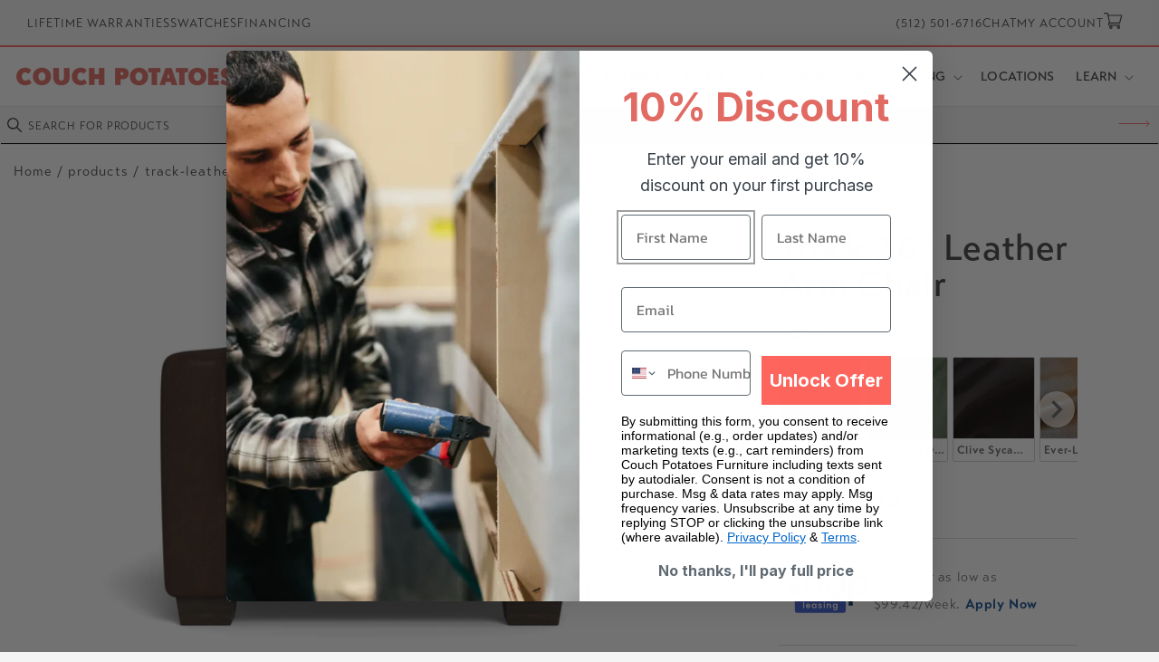

--- FILE ---
content_type: text/html; charset=UTF-8
request_url: https://app.marketing.snapfinance.com/api/store-config
body_size: 390
content:
{"success":true,"config":{"id":686,"store":"austinscouchpotatoes.myshopify.com","title":"Snap Finance","description":null,"current_environment":"production","stage_client_id":null,"stage_client_secret":null,"production_client_id":"8ycJqs84EoSvCO8p1uQcFfj0ELeT7IsS","production_client_secret":"DhHSZLy1GrrDAIHCzsIigC5Cqga0XoDBiD05IynE9Vipy8zR17czNp_imwxNZvN2","dev_client_id":null,"dev_client_secret":null,"qa_client_id":null,"qa_client_secret":null,"estimate_frequency":"BW","status":1,"created_at":"2024-10-10 15:08:23.000000"}}

--- FILE ---
content_type: text/html; charset=utf-8
request_url: https://couchpotatoes.com/apps/reviews/products?url=https:/couchpotatoes.com/products/track-leather-arm-chair
body_size: 2937
content:
 [ { "@context": "http://schema.org",  "@type": "ProductGroup",  "@id": "https://couchpotatoes.com/products/track-leather-arm-chair#product_sp_schemaplus", "mainEntityOfPage": { "@type": "WebPage", "@id": "https://couchpotatoes.com/products/track-leather-arm-chair#webpage_sp_schemaplus", "sdDatePublished": "2026-01-18T13:01-0600", "sdPublisher": { "@context": "http://schema.org", "@type": "Organization", "@id": "https://schemaplus.io", "name": "SchemaPlus App" } }, "additionalProperty": [    { "@type": "PropertyValue", "name" : "Tags", "value": [  "chair",  "club chair",  "leather",  "leather chair",  "Made In Austin",  "or_see_fabric",  "track",  "track arm",  "via_enabled",  "We Build Here"  ] }   ,{"@type": "PropertyValue", "name" : "Leather", "value": [  "Cheyenne Arrowshaft",  "Cheyenne Decoy",  "Clive Sycamore",  "Ever-Last Leverage",  "Hudson Ash",  "Hudson Iron",  "Hudson Ivory",  "Hudson Lager",  "Tribeca Black",  "Tribeca Chelsea",  "Tribeca Chestnut",  "Tribeca Cobalt",  "Tribeca Cream",  "Tribeca Espresso",  "Tribeca Lagoon",  "Tribeca Quarry",  "Tribeca Scarlet"  ] }   ],   "aggregateRating": { "@type": "AggregateRating", "description": "Loox Reviews", "bestRating": "5", "worstRating": "1", "reviewCount": "18", "ratingValue": "4.9" },    "brand": { "@type": "Brand", "name": "Austin Couch Potatoes Furniture",  "url": "https://austinscouchpotatoes.myshopify.com/collections/vendors?q=Austin%20Couch%20Potatoes%20Furniture"  },  "category":"Arm Chair", "color": "", "depth":"", "height":"", "itemCondition":"http://schema.org/NewCondition", "logo":"", "manufacturer":"", "material": "", "model":"",  "hasVariant": [         { "@type" : "Product",  "name" : "Cheyenne Arrowshaft",   "sku": "400-01",   "mpn": 42161759617089,   "image": "https://couchpotatoes.com/cdn/shop/files/CHEYENNEARROWSHAFTLeatherTrackArmChairFRAME.jpg?v=1746795582&width=600",     "description": "Introducing the Track Sofa Collection, a masterpiece of design and functionality. Named after its distinctive track arm, this collection offers the most configuration options of any in our lineup, ensuring a perfect fit for every home.\nKey Features:\n\n\nTrack Arm Design: The sleek, straight lines of the track arms provide a modern and sophisticated look, adding a touch of elegance to any space.\n\n\nUnmatched Configuration Options: With 28 different piece options, the Track collection is our most versatile. From compact sofas to expansive sectionals, you'll find the perfect setup for your home.\n\n\nMultiple Sleeper Options: Need extra sleeping space? The Track collection includes multiple sleeper options, even within sectional configurations, offering practical solutions for overnight guests.\n\n\nStandard Depth and Height: Designed with universal comfort in mind, the Track collection features standard depth and height, making it comfortable for most people.\n\n\nFirm Seat Cushions: Smaller seat cushions provide a firm feel, ensuring support and comfort for long periods of sitting.\n\n\nDurable Square Feet: The square feet design not only enhances the modern aesthetic but also ensures long-lasting durability.\n\n\nThe Track Sofa Collection is designed to adapt to your lifestyle. Whether you're furnishing a cozy apartment or a spacious living room, its extensive configuration options and sleeper solutions make it an ideal choice. With its modern track arms and firm seat cushions, the Track collection combines style and practicality. It is the ultimate choice for any home that will stand the test of time.\nAvailable in all body fabrics.  \nAvailable in all leathers.  \nCollection comes with connectors. \nCollection has a Sinuous Coil support foundation.\nCushion Specs-Standard Cushion",  "offers": { "@type": "Offer", "url": "https://austinscouchpotatoes.myshopify.com/products/track-leather-arm-chair?variant=42161759617089", "@id": "42161759617089",  "inventoryLevel": { "@type": "QuantitativeValue", "value": "0" },    "availability": "http://schema.org/InStock",     "price" : 2199.99, "priceSpecification": [ { "@type": "UnitPriceSpecification", "price": 2199.99, "priceCurrency": "USD" }  ],      "priceCurrency": "USD", "description": "USD-219999-$2,199.99-$2,199.99-2,199.99", "priceValidUntil": "2030-12-21",    "shippingDetails": [  { "@type": "OfferShippingDetails", "shippingRate": { "@type": "MonetaryAmount",    "currency": "USD" }, "shippingDestination": { "@type": "DefinedRegion", "addressCountry": [  ] }, "deliveryTime": { "@type": "ShippingDeliveryTime", "handlingTime": { "@type": "QuantitativeValue", "minValue": "", "maxValue": "", "unitCode": "DAY" }, "transitTime": { "@type": "QuantitativeValue", "minValue": "", "maxValue": "", "unitCode": "DAY" } }  }  ],   "itemCondition":"http://schema.org/NewCondition",  "brand": { "@type": "Brand", "name": "Austin Couch Potatoes Furniture",  "url": "https://austinscouchpotatoes.myshopify.com/collections/vendors?q=Austin%20Couch%20Potatoes%20Furniture"  },  "seller": { "@type": "Organization", "name": "Couch Potatoes Furniture", "@id": "https://couchpotatoes.com#organization_sp_schemaplus" } }   },      { "@type" : "Product",  "name" : "Cheyenne Decoy",   "sku": "400-01",   "mpn": 42161759649857,   "image": "https://couchpotatoes.com/cdn/shop/files/Cheyenne-Decoy_6230a5e2-ba46-4cba-99ab-55937e2ff1dc.jpg?v=1746795582&width=600",     "description": "Introducing the Track Sofa Collection, a masterpiece of design and functionality. Named after its distinctive track arm, this collection offers the most configuration options of any in our lineup, ensuring a perfect fit for every home.\nKey Features:\n\n\nTrack Arm Design: The sleek, straight lines of the track arms provide a modern and sophisticated look, adding a touch of elegance to any space.\n\n\nUnmatched Configuration Options: With 28 different piece options, the Track collection is our most versatile. From compact sofas to expansive sectionals, you'll find the perfect setup for your home.\n\n\nMultiple Sleeper Options: Need extra sleeping space? The Track collection includes multiple sleeper options, even within sectional configurations, offering practical solutions for overnight guests.\n\n\nStandard Depth and Height: Designed with universal comfort in mind, the Track collection features standard depth and height, making it comfortable for most people.\n\n\nFirm Seat Cushions: Smaller seat cushions provide a firm feel, ensuring support and comfort for long periods of sitting.\n\n\nDurable Square Feet: The square feet design not only enhances the modern aesthetic but also ensures long-lasting durability.\n\n\nThe Track Sofa Collection is designed to adapt to your lifestyle. Whether you're furnishing a cozy apartment or a spacious living room, its extensive configuration options and sleeper solutions make it an ideal choice. With its modern track arms and firm seat cushions, the Track collection combines style and practicality. It is the ultimate choice for any home that will stand the test of time.\nAvailable in all body fabrics.  \nAvailable in all leathers.  \nCollection comes with connectors. \nCollection has a Sinuous Coil support foundation.\nCushion Specs-Standard Cushion",  "offers": { "@type": "Offer", "url": "https://austinscouchpotatoes.myshopify.com/products/track-leather-arm-chair?variant=42161759649857", "@id": "42161759649857",  "inventoryLevel": { "@type": "QuantitativeValue", "value": "0" },    "availability": "http://schema.org/InStock",     "price" : 2199.99, "priceSpecification": [ { "@type": "UnitPriceSpecification", "price": 2199.99, "priceCurrency": "USD" }  ],      "priceCurrency": "USD", "description": "USD-219999-$2,199.99-$2,199.99-2,199.99", "priceValidUntil": "2030-12-21",    "shippingDetails": [  { "@type": "OfferShippingDetails", "shippingRate": { "@type": "MonetaryAmount",    "currency": "USD" }, "shippingDestination": { "@type": "DefinedRegion", "addressCountry": [  ] }, "deliveryTime": { "@type": "ShippingDeliveryTime", "handlingTime": { "@type": "QuantitativeValue", "minValue": "", "maxValue": "", "unitCode": "DAY" }, "transitTime": { "@type": "QuantitativeValue", "minValue": "", "maxValue": "", "unitCode": "DAY" } }  }  ],   "itemCondition":"http://schema.org/NewCondition",  "brand": { "@type": "Brand", "name": "Austin Couch Potatoes Furniture",  "url": "https://austinscouchpotatoes.myshopify.com/collections/vendors?q=Austin%20Couch%20Potatoes%20Furniture"  },  "seller": { "@type": "Organization", "name": "Couch Potatoes Furniture", "@id": "https://couchpotatoes.com#organization_sp_schemaplus" } }   },      { "@type" : "Product",  "name" : "Clive Sycamore",   "sku": "400-01",   "mpn": 42161759682625,   "image": "https://couchpotatoes.com/cdn/shop/files/CliveSycamore_2cc8b18e-cbc1-45f0-a32e-4cbd359be334.webp?v=1746795582&width=600",     "description": "Introducing the Track Sofa Collection, a masterpiece of design and functionality. Named after its distinctive track arm, this collection offers the most configuration options of any in our lineup, ensuring a perfect fit for every home.\nKey Features:\n\n\nTrack Arm Design: The sleek, straight lines of the track arms provide a modern and sophisticated look, adding a touch of elegance to any space.\n\n\nUnmatched Configuration Options: With 28 different piece options, the Track collection is our most versatile. From compact sofas to expansive sectionals, you'll find the perfect setup for your home.\n\n\nMultiple Sleeper Options: Need extra sleeping space? The Track collection includes multiple sleeper options, even within sectional configurations, offering practical solutions for overnight guests.\n\n\nStandard Depth and Height: Designed with universal comfort in mind, the Track collection features standard depth and height, making it comfortable for most people.\n\n\nFirm Seat Cushions: Smaller seat cushions provide a firm feel, ensuring support and comfort for long periods of sitting.\n\n\nDurable Square Feet: The square feet design not only enhances the modern aesthetic but also ensures long-lasting durability.\n\n\nThe Track Sofa Collection is designed to adapt to your lifestyle. Whether you're furnishing a cozy apartment or a spacious living room, its extensive configuration options and sleeper solutions make it an ideal choice. With its modern track arms and firm seat cushions, the Track collection combines style and practicality. It is the ultimate choice for any home that will stand the test of time.\nAvailable in all body fabrics.  \nAvailable in all leathers.  \nCollection comes with connectors. \nCollection has a Sinuous Coil support foundation.\nCushion Specs-Standard Cushion",  "offers": { "@type": "Offer", "url": "https://austinscouchpotatoes.myshopify.com/products/track-leather-arm-chair?variant=42161759682625", "@id": "42161759682625",  "inventoryLevel": { "@type": "QuantitativeValue", "value": "0" },    "availability": "http://schema.org/InStock",     "price" : 2199.99, "priceSpecification": [ { "@type": "UnitPriceSpecification", "price": 2199.99, "priceCurrency": "USD" }  ],      "priceCurrency": "USD", "description": "USD-219999-$2,199.99-$2,199.99-2,199.99", "priceValidUntil": "2030-12-21",    "shippingDetails": [  { "@type": "OfferShippingDetails", "shippingRate": { "@type": "MonetaryAmount",    "currency": "USD" }, "shippingDestination": { "@type": "DefinedRegion", "addressCountry": [  ] }, "deliveryTime": { "@type": "ShippingDeliveryTime", "handlingTime": { "@type": "QuantitativeValue", "minValue": "", "maxValue": "", "unitCode": "DAY" }, "transitTime": { "@type": "QuantitativeValue", "minValue": "", "maxValue": "", "unitCode": "DAY" } }  }  ],   "itemCondition":"http://schema.org/NewCondition",  "brand": { "@type": "Brand", "name": "Austin Couch Potatoes Furniture",  "url": "https://austinscouchpotatoes.myshopify.com/collections/vendors?q=Austin%20Couch%20Potatoes%20Furniture"  },  "seller": { "@type": "Organization", "name": "Couch Potatoes Furniture", "@id": "https://couchpotatoes.com#organization_sp_schemaplus" } }   },      { "@type" : "Product",  "name" : "Ever-Last Leverage",   "sku": "400-01",   "mpn": 42161759715393,   "image": "https://couchpotatoes.com/cdn/shop/files/EVER-LASTLEVERAGELeatherTrackArmChairFRAME_1.jpg?v=1746795582&width=600",     "description": "Introducing the Track Sofa Collection, a masterpiece of design and functionality. Named after its distinctive track arm, this collection offers the most configuration options of any in our lineup, ensuring a perfect fit for every home.\nKey Features:\n\n\nTrack Arm Design: The sleek, straight lines of the track arms provide a modern and sophisticated look, adding a touch of elegance to any space.\n\n\nUnmatched Configuration Options: With 28 different piece options, the Track collection is our most versatile. From compact sofas to expansive sectionals, you'll find the perfect setup for your home.\n\n\nMultiple Sleeper Options: Need extra sleeping space? The Track collection includes multiple sleeper options, even within sectional configurations, offering practical solutions for overnight guests.\n\n\nStandard Depth and Height: Designed with universal comfort in mind, the Track collection features standard depth and height, making it comfortable for most people.\n\n\nFirm Seat Cushions: Smaller seat cushions provide a firm feel, ensuring support and comfort for long periods of sitting.\n\n\nDurable Square Feet: The square feet design not only enhances the modern aesthetic but also ensures long-lasting durability.\n\n\nThe Track Sofa Collection is designed to adapt to your lifestyle. Whether you're furnishing a cozy apartment or a spacious living room, its extensive configuration options and sleeper solutions make it an ideal choice. With its modern track arms and firm seat cushions, the Track collection combines style and practicality. It is the ultimate choice for any home that will stand the test of time.\nAvailable in all body fabrics.  \nAvailable in all leathers.  \nCollection comes with connectors. \nCollection has a Sinuous Coil support foundation.\nCushion Specs-Standard Cushion",  "offers": { "@type": "Offer", "url": "https://austinscouchpotatoes.myshopify.com/products/track-leather-arm-chair?variant=42161759715393", "@id": "42161759715393",  "inventoryLevel": { "@type": "QuantitativeValue", "value": "0" },    "availability": "http://schema.org/InStock",     "price" : 2199.99, "priceSpecification": [ { "@type": "UnitPriceSpecification", "price": 2199.99, "priceCurrency": "USD" }  ],      "priceCurrency": "USD", "description": "USD-219999-$2,199.99-$2,199.99-2,199.99", "priceValidUntil": "2030-12-21",    "shippingDetails": [  { "@type": "OfferShippingDetails", "shippingRate": { "@type": "MonetaryAmount",    "currency": "USD" }, "shippingDestination": { "@type": "DefinedRegion", "addressCountry": [  ] }, "deliveryTime": { "@type": "ShippingDeliveryTime", "handlingTime": { "@type": "QuantitativeValue", "minValue": "", "maxValue": "", "unitCode": "DAY" }, "transitTime": { "@type": "QuantitativeValue", "minValue": "", "maxValue": "", "unitCode": "DAY" } }  }  ],   "itemCondition":"http://schema.org/NewCondition",  "brand": { "@type": "Brand", "name": "Austin Couch Potatoes Furniture",  "url": "https://austinscouchpotatoes.myshopify.com/collections/vendors?q=Austin%20Couch%20Potatoes%20Furniture"  },  "seller": { "@type": "Organization", "name": "Couch Potatoes Furniture", "@id": "https://couchpotatoes.com#organization_sp_schemaplus" } }   },      { "@type" : "Product",  "name" : "Hudson Ash",   "sku": "400-01",   "mpn": 42161759748161,   "image": "https://schemaplus-frontend.s3.us-east-1.amazonaws.com/no-image-100-2a702f30_small.webp",     "description": "Introducing the Track Sofa Collection, a masterpiece of design and functionality. Named after its distinctive track arm, this collection offers the most configuration options of any in our lineup, ensuring a perfect fit for every home.\nKey Features:\n\n\nTrack Arm Design: The sleek, straight lines of the track arms provide a modern and sophisticated look, adding a touch of elegance to any space.\n\n\nUnmatched Configuration Options: With 28 different piece options, the Track collection is our most versatile. From compact sofas to expansive sectionals, you'll find the perfect setup for your home.\n\n\nMultiple Sleeper Options: Need extra sleeping space? The Track collection includes multiple sleeper options, even within sectional configurations, offering practical solutions for overnight guests.\n\n\nStandard Depth and Height: Designed with universal comfort in mind, the Track collection features standard depth and height, making it comfortable for most people.\n\n\nFirm Seat Cushions: Smaller seat cushions provide a firm feel, ensuring support and comfort for long periods of sitting.\n\n\nDurable Square Feet: The square feet design not only enhances the modern aesthetic but also ensures long-lasting durability.\n\n\nThe Track Sofa Collection is designed to adapt to your lifestyle. Whether you're furnishing a cozy apartment or a spacious living room, its extensive configuration options and sleeper solutions make it an ideal choice. With its modern track arms and firm seat cushions, the Track collection combines style and practicality. It is the ultimate choice for any home that will stand the test of time.\nAvailable in all body fabrics.  \nAvailable in all leathers.  \nCollection comes with connectors. \nCollection has a Sinuous Coil support foundation.\nCushion Specs-Standard Cushion",  "offers": { "@type": "Offer", "url": "https://austinscouchpotatoes.myshopify.com/products/track-leather-arm-chair?variant=42161759748161", "@id": "42161759748161",  "inventoryLevel": { "@type": "QuantitativeValue", "value": "0" },    "availability": "http://schema.org/InStock",     "price" : 2199.99, "priceSpecification": [ { "@type": "UnitPriceSpecification", "price": 2199.99, "priceCurrency": "USD" }  ],      "priceCurrency": "USD", "description": "USD-219999-$2,199.99-$2,199.99-2,199.99", "priceValidUntil": "2030-12-21",    "shippingDetails": [  { "@type": "OfferShippingDetails", "shippingRate": { "@type": "MonetaryAmount",    "currency": "USD" }, "shippingDestination": { "@type": "DefinedRegion", "addressCountry": [  ] }, "deliveryTime": { "@type": "ShippingDeliveryTime", "handlingTime": { "@type": "QuantitativeValue", "minValue": "", "maxValue": "", "unitCode": "DAY" }, "transitTime": { "@type": "QuantitativeValue", "minValue": "", "maxValue": "", "unitCode": "DAY" } }  }  ],   "itemCondition":"http://schema.org/NewCondition",  "brand": { "@type": "Brand", "name": "Austin Couch Potatoes Furniture",  "url": "https://austinscouchpotatoes.myshopify.com/collections/vendors?q=Austin%20Couch%20Potatoes%20Furniture"  },  "seller": { "@type": "Organization", "name": "Couch Potatoes Furniture", "@id": "https://couchpotatoes.com#organization_sp_schemaplus" } }   },      { "@type" : "Product",  "name" : "Hudson Iron",   "sku": "400-01",   "mpn": 42161759780929,   "image": "https://couchpotatoes.com/cdn/shop/files/HUDSONIRONLeatherTrackArmChairFRAME_1.jpg?v=1746795582&width=600",     "description": "Introducing the Track Sofa Collection, a masterpiece of design and functionality. Named after its distinctive track arm, this collection offers the most configuration options of any in our lineup, ensuring a perfect fit for every home.\nKey Features:\n\n\nTrack Arm Design: The sleek, straight lines of the track arms provide a modern and sophisticated look, adding a touch of elegance to any space.\n\n\nUnmatched Configuration Options: With 28 different piece options, the Track collection is our most versatile. From compact sofas to expansive sectionals, you'll find the perfect setup for your home.\n\n\nMultiple Sleeper Options: Need extra sleeping space? The Track collection includes multiple sleeper options, even within sectional configurations, offering practical solutions for overnight guests.\n\n\nStandard Depth and Height: Designed with universal comfort in mind, the Track collection features standard depth and height, making it comfortable for most people.\n\n\nFirm Seat Cushions: Smaller seat cushions provide a firm feel, ensuring support and comfort for long periods of sitting.\n\n\nDurable Square Feet: The square feet design not only enhances the modern aesthetic but also ensures long-lasting durability.\n\n\nThe Track Sofa Collection is designed to adapt to your lifestyle. Whether you're furnishing a cozy apartment or a spacious living room, its extensive configuration options and sleeper solutions make it an ideal choice. With its modern track arms and firm seat cushions, the Track collection combines style and practicality. It is the ultimate choice for any home that will stand the test of time.\nAvailable in all body fabrics.  \nAvailable in all leathers.  \nCollection comes with connectors. \nCollection has a Sinuous Coil support foundation.\nCushion Specs-Standard Cushion",  "offers": { "@type": "Offer", "url": "https://austinscouchpotatoes.myshopify.com/products/track-leather-arm-chair?variant=42161759780929", "@id": "42161759780929",  "inventoryLevel": { "@type": "QuantitativeValue", "value": "0" },    "availability": "http://schema.org/InStock",     "price" : 2199.99, "priceSpecification": [ { "@type": "UnitPriceSpecification", "price": 2199.99, "priceCurrency": "USD" }  ],      "priceCurrency": "USD", "description": "USD-219999-$2,199.99-$2,199.99-2,199.99", "priceValidUntil": "2030-12-21",    "shippingDetails": [  { "@type": "OfferShippingDetails", "shippingRate": { "@type": "MonetaryAmount",    "currency": "USD" }, "shippingDestination": { "@type": "DefinedRegion", "addressCountry": [  ] }, "deliveryTime": { "@type": "ShippingDeliveryTime", "handlingTime": { "@type": "QuantitativeValue", "minValue": "", "maxValue": "", "unitCode": "DAY" }, "transitTime": { "@type": "QuantitativeValue", "minValue": "", "maxValue": "", "unitCode": "DAY" } }  }  ],   "itemCondition":"http://schema.org/NewCondition",  "brand": { "@type": "Brand", "name": "Austin Couch Potatoes Furniture",  "url": "https://austinscouchpotatoes.myshopify.com/collections/vendors?q=Austin%20Couch%20Potatoes%20Furniture"  },  "seller": { "@type": "Organization", "name": "Couch Potatoes Furniture", "@id": "https://couchpotatoes.com#organization_sp_schemaplus" } }   },      { "@type" : "Product",  "name" : "Hudson Ivory",   "sku": "400-01",   "mpn": 42161759813697,   "image": "https://couchpotatoes.com/cdn/shop/files/HUDSONIVORYLeatherTrackArmChairFRAME_2.jpg?v=1746795582&width=600",     "description": "Introducing the Track Sofa Collection, a masterpiece of design and functionality. Named after its distinctive track arm, this collection offers the most configuration options of any in our lineup, ensuring a perfect fit for every home.\nKey Features:\n\n\nTrack Arm Design: The sleek, straight lines of the track arms provide a modern and sophisticated look, adding a touch of elegance to any space.\n\n\nUnmatched Configuration Options: With 28 different piece options, the Track collection is our most versatile. From compact sofas to expansive sectionals, you'll find the perfect setup for your home.\n\n\nMultiple Sleeper Options: Need extra sleeping space? The Track collection includes multiple sleeper options, even within sectional configurations, offering practical solutions for overnight guests.\n\n\nStandard Depth and Height: Designed with universal comfort in mind, the Track collection features standard depth and height, making it comfortable for most people.\n\n\nFirm Seat Cushions: Smaller seat cushions provide a firm feel, ensuring support and comfort for long periods of sitting.\n\n\nDurable Square Feet: The square feet design not only enhances the modern aesthetic but also ensures long-lasting durability.\n\n\nThe Track Sofa Collection is designed to adapt to your lifestyle. Whether you're furnishing a cozy apartment or a spacious living room, its extensive configuration options and sleeper solutions make it an ideal choice. With its modern track arms and firm seat cushions, the Track collection combines style and practicality. It is the ultimate choice for any home that will stand the test of time.\nAvailable in all body fabrics.  \nAvailable in all leathers.  \nCollection comes with connectors. \nCollection has a Sinuous Coil support foundation.\nCushion Specs-Standard Cushion",  "offers": { "@type": "Offer", "url": "https://austinscouchpotatoes.myshopify.com/products/track-leather-arm-chair?variant=42161759813697", "@id": "42161759813697",  "inventoryLevel": { "@type": "QuantitativeValue", "value": "0" },    "availability": "http://schema.org/InStock",     "price" : 2199.99, "priceSpecification": [ { "@type": "UnitPriceSpecification", "price": 2199.99, "priceCurrency": "USD" }  ],      "priceCurrency": "USD", "description": "USD-219999-$2,199.99-$2,199.99-2,199.99", "priceValidUntil": "2030-12-21",    "shippingDetails": [  { "@type": "OfferShippingDetails", "shippingRate": { "@type": "MonetaryAmount",    "currency": "USD" }, "shippingDestination": { "@type": "DefinedRegion", "addressCountry": [  ] }, "deliveryTime": { "@type": "ShippingDeliveryTime", "handlingTime": { "@type": "QuantitativeValue", "minValue": "", "maxValue": "", "unitCode": "DAY" }, "transitTime": { "@type": "QuantitativeValue", "minValue": "", "maxValue": "", "unitCode": "DAY" } }  }  ],   "itemCondition":"http://schema.org/NewCondition",  "brand": { "@type": "Brand", "name": "Austin Couch Potatoes Furniture",  "url": "https://austinscouchpotatoes.myshopify.com/collections/vendors?q=Austin%20Couch%20Potatoes%20Furniture"  },  "seller": { "@type": "Organization", "name": "Couch Potatoes Furniture", "@id": "https://couchpotatoes.com#organization_sp_schemaplus" } }   },      { "@type" : "Product",  "name" : "Hudson Lager",   "sku": "400-01",   "mpn": 42161759846465,   "image": "https://couchpotatoes.com/cdn/shop/files/HUDSONLAGERLeatherTrackArmChairFRAME_e86dcee8-3968-48ce-ae5a-14f08ec5e905.jpg?v=1746795582&width=600",     "description": "Introducing the Track Sofa Collection, a masterpiece of design and functionality. Named after its distinctive track arm, this collection offers the most configuration options of any in our lineup, ensuring a perfect fit for every home.\nKey Features:\n\n\nTrack Arm Design: The sleek, straight lines of the track arms provide a modern and sophisticated look, adding a touch of elegance to any space.\n\n\nUnmatched Configuration Options: With 28 different piece options, the Track collection is our most versatile. From compact sofas to expansive sectionals, you'll find the perfect setup for your home.\n\n\nMultiple Sleeper Options: Need extra sleeping space? The Track collection includes multiple sleeper options, even within sectional configurations, offering practical solutions for overnight guests.\n\n\nStandard Depth and Height: Designed with universal comfort in mind, the Track collection features standard depth and height, making it comfortable for most people.\n\n\nFirm Seat Cushions: Smaller seat cushions provide a firm feel, ensuring support and comfort for long periods of sitting.\n\n\nDurable Square Feet: The square feet design not only enhances the modern aesthetic but also ensures long-lasting durability.\n\n\nThe Track Sofa Collection is designed to adapt to your lifestyle. Whether you're furnishing a cozy apartment or a spacious living room, its extensive configuration options and sleeper solutions make it an ideal choice. With its modern track arms and firm seat cushions, the Track collection combines style and practicality. It is the ultimate choice for any home that will stand the test of time.\nAvailable in all body fabrics.  \nAvailable in all leathers.  \nCollection comes with connectors. \nCollection has a Sinuous Coil support foundation.\nCushion Specs-Standard Cushion",  "offers": { "@type": "Offer", "url": "https://austinscouchpotatoes.myshopify.com/products/track-leather-arm-chair?variant=42161759846465", "@id": "42161759846465",  "inventoryLevel": { "@type": "QuantitativeValue", "value": "0" },    "availability": "http://schema.org/InStock",     "price" : 2199.99, "priceSpecification": [ { "@type": "UnitPriceSpecification", "price": 2199.99, "priceCurrency": "USD" }  ],      "priceCurrency": "USD", "description": "USD-219999-$2,199.99-$2,199.99-2,199.99", "priceValidUntil": "2030-12-21",    "shippingDetails": [  { "@type": "OfferShippingDetails", "shippingRate": { "@type": "MonetaryAmount",    "currency": "USD" }, "shippingDestination": { "@type": "DefinedRegion", "addressCountry": [  ] }, "deliveryTime": { "@type": "ShippingDeliveryTime", "handlingTime": { "@type": "QuantitativeValue", "minValue": "", "maxValue": "", "unitCode": "DAY" }, "transitTime": { "@type": "QuantitativeValue", "minValue": "", "maxValue": "", "unitCode": "DAY" } }  }  ],   "itemCondition":"http://schema.org/NewCondition",  "brand": { "@type": "Brand", "name": "Austin Couch Potatoes Furniture",  "url": "https://austinscouchpotatoes.myshopify.com/collections/vendors?q=Austin%20Couch%20Potatoes%20Furniture"  },  "seller": { "@type": "Organization", "name": "Couch Potatoes Furniture", "@id": "https://couchpotatoes.com#organization_sp_schemaplus" } }   },      { "@type" : "Product",  "name" : "Tribeca Black",   "sku": "400-01",   "mpn": 42161759879233,   "image": "https://couchpotatoes.com/cdn/shop/files/TRIBECABLACKLeatherTrackArmChairFRAME_1.jpg?v=1746795582&width=600",     "description": "Introducing the Track Sofa Collection, a masterpiece of design and functionality. Named after its distinctive track arm, this collection offers the most configuration options of any in our lineup, ensuring a perfect fit for every home.\nKey Features:\n\n\nTrack Arm Design: The sleek, straight lines of the track arms provide a modern and sophisticated look, adding a touch of elegance to any space.\n\n\nUnmatched Configuration Options: With 28 different piece options, the Track collection is our most versatile. From compact sofas to expansive sectionals, you'll find the perfect setup for your home.\n\n\nMultiple Sleeper Options: Need extra sleeping space? The Track collection includes multiple sleeper options, even within sectional configurations, offering practical solutions for overnight guests.\n\n\nStandard Depth and Height: Designed with universal comfort in mind, the Track collection features standard depth and height, making it comfortable for most people.\n\n\nFirm Seat Cushions: Smaller seat cushions provide a firm feel, ensuring support and comfort for long periods of sitting.\n\n\nDurable Square Feet: The square feet design not only enhances the modern aesthetic but also ensures long-lasting durability.\n\n\nThe Track Sofa Collection is designed to adapt to your lifestyle. Whether you're furnishing a cozy apartment or a spacious living room, its extensive configuration options and sleeper solutions make it an ideal choice. With its modern track arms and firm seat cushions, the Track collection combines style and practicality. It is the ultimate choice for any home that will stand the test of time.\nAvailable in all body fabrics.  \nAvailable in all leathers.  \nCollection comes with connectors. \nCollection has a Sinuous Coil support foundation.\nCushion Specs-Standard Cushion",  "offers": { "@type": "Offer", "url": "https://austinscouchpotatoes.myshopify.com/products/track-leather-arm-chair?variant=42161759879233", "@id": "42161759879233",  "inventoryLevel": { "@type": "QuantitativeValue", "value": "0" },    "availability": "http://schema.org/InStock",     "price" : 2199.99, "priceSpecification": [ { "@type": "UnitPriceSpecification", "price": 2199.99, "priceCurrency": "USD" }  ],      "priceCurrency": "USD", "description": "USD-219999-$2,199.99-$2,199.99-2,199.99", "priceValidUntil": "2030-12-21",    "shippingDetails": [  { "@type": "OfferShippingDetails", "shippingRate": { "@type": "MonetaryAmount",    "currency": "USD" }, "shippingDestination": { "@type": "DefinedRegion", "addressCountry": [  ] }, "deliveryTime": { "@type": "ShippingDeliveryTime", "handlingTime": { "@type": "QuantitativeValue", "minValue": "", "maxValue": "", "unitCode": "DAY" }, "transitTime": { "@type": "QuantitativeValue", "minValue": "", "maxValue": "", "unitCode": "DAY" } }  }  ],   "itemCondition":"http://schema.org/NewCondition",  "brand": { "@type": "Brand", "name": "Austin Couch Potatoes Furniture",  "url": "https://austinscouchpotatoes.myshopify.com/collections/vendors?q=Austin%20Couch%20Potatoes%20Furniture"  },  "seller": { "@type": "Organization", "name": "Couch Potatoes Furniture", "@id": "https://couchpotatoes.com#organization_sp_schemaplus" } }   },      { "@type" : "Product",  "name" : "Tribeca Chelsea",   "sku": "400-01",   "mpn": 42161759912001,   "image": "https://couchpotatoes.com/cdn/shop/files/TRIBECACHELSEALeatherTrackArmChairFRAME_2.jpg?v=1746795582&width=600",     "description": "Introducing the Track Sofa Collection, a masterpiece of design and functionality. Named after its distinctive track arm, this collection offers the most configuration options of any in our lineup, ensuring a perfect fit for every home.\nKey Features:\n\n\nTrack Arm Design: The sleek, straight lines of the track arms provide a modern and sophisticated look, adding a touch of elegance to any space.\n\n\nUnmatched Configuration Options: With 28 different piece options, the Track collection is our most versatile. From compact sofas to expansive sectionals, you'll find the perfect setup for your home.\n\n\nMultiple Sleeper Options: Need extra sleeping space? The Track collection includes multiple sleeper options, even within sectional configurations, offering practical solutions for overnight guests.\n\n\nStandard Depth and Height: Designed with universal comfort in mind, the Track collection features standard depth and height, making it comfortable for most people.\n\n\nFirm Seat Cushions: Smaller seat cushions provide a firm feel, ensuring support and comfort for long periods of sitting.\n\n\nDurable Square Feet: The square feet design not only enhances the modern aesthetic but also ensures long-lasting durability.\n\n\nThe Track Sofa Collection is designed to adapt to your lifestyle. Whether you're furnishing a cozy apartment or a spacious living room, its extensive configuration options and sleeper solutions make it an ideal choice. With its modern track arms and firm seat cushions, the Track collection combines style and practicality. It is the ultimate choice for any home that will stand the test of time.\nAvailable in all body fabrics.  \nAvailable in all leathers.  \nCollection comes with connectors. \nCollection has a Sinuous Coil support foundation.\nCushion Specs-Standard Cushion",  "offers": { "@type": "Offer", "url": "https://austinscouchpotatoes.myshopify.com/products/track-leather-arm-chair?variant=42161759912001", "@id": "42161759912001",  "inventoryLevel": { "@type": "QuantitativeValue", "value": "0" },    "availability": "http://schema.org/InStock",     "price" : 2199.99, "priceSpecification": [ { "@type": "UnitPriceSpecification", "price": 2199.99, "priceCurrency": "USD" }  ],      "priceCurrency": "USD", "description": "USD-219999-$2,199.99-$2,199.99-2,199.99", "priceValidUntil": "2030-12-21",    "shippingDetails": [  { "@type": "OfferShippingDetails", "shippingRate": { "@type": "MonetaryAmount",    "currency": "USD" }, "shippingDestination": { "@type": "DefinedRegion", "addressCountry": [  ] }, "deliveryTime": { "@type": "ShippingDeliveryTime", "handlingTime": { "@type": "QuantitativeValue", "minValue": "", "maxValue": "", "unitCode": "DAY" }, "transitTime": { "@type": "QuantitativeValue", "minValue": "", "maxValue": "", "unitCode": "DAY" } }  }  ],   "itemCondition":"http://schema.org/NewCondition",  "brand": { "@type": "Brand", "name": "Austin Couch Potatoes Furniture",  "url": "https://austinscouchpotatoes.myshopify.com/collections/vendors?q=Austin%20Couch%20Potatoes%20Furniture"  },  "seller": { "@type": "Organization", "name": "Couch Potatoes Furniture", "@id": "https://couchpotatoes.com#organization_sp_schemaplus" } }   },      { "@type" : "Product",  "name" : "Tribeca Chestnut",   "sku": "400-01",   "mpn": 42161759944769,   "image": "https://couchpotatoes.com/cdn/shop/files/TRIBECACHESTNUTLeatherTrackArmChairFRAME_2.jpg?v=1746795582&width=600",     "description": "Introducing the Track Sofa Collection, a masterpiece of design and functionality. Named after its distinctive track arm, this collection offers the most configuration options of any in our lineup, ensuring a perfect fit for every home.\nKey Features:\n\n\nTrack Arm Design: The sleek, straight lines of the track arms provide a modern and sophisticated look, adding a touch of elegance to any space.\n\n\nUnmatched Configuration Options: With 28 different piece options, the Track collection is our most versatile. From compact sofas to expansive sectionals, you'll find the perfect setup for your home.\n\n\nMultiple Sleeper Options: Need extra sleeping space? The Track collection includes multiple sleeper options, even within sectional configurations, offering practical solutions for overnight guests.\n\n\nStandard Depth and Height: Designed with universal comfort in mind, the Track collection features standard depth and height, making it comfortable for most people.\n\n\nFirm Seat Cushions: Smaller seat cushions provide a firm feel, ensuring support and comfort for long periods of sitting.\n\n\nDurable Square Feet: The square feet design not only enhances the modern aesthetic but also ensures long-lasting durability.\n\n\nThe Track Sofa Collection is designed to adapt to your lifestyle. Whether you're furnishing a cozy apartment or a spacious living room, its extensive configuration options and sleeper solutions make it an ideal choice. With its modern track arms and firm seat cushions, the Track collection combines style and practicality. It is the ultimate choice for any home that will stand the test of time.\nAvailable in all body fabrics.  \nAvailable in all leathers.  \nCollection comes with connectors. \nCollection has a Sinuous Coil support foundation.\nCushion Specs-Standard Cushion",  "offers": { "@type": "Offer", "url": "https://austinscouchpotatoes.myshopify.com/products/track-leather-arm-chair?variant=42161759944769", "@id": "42161759944769",  "inventoryLevel": { "@type": "QuantitativeValue", "value": "0" },    "availability": "http://schema.org/InStock",     "price" : 2199.99, "priceSpecification": [ { "@type": "UnitPriceSpecification", "price": 2199.99, "priceCurrency": "USD" }  ],      "priceCurrency": "USD", "description": "USD-219999-$2,199.99-$2,199.99-2,199.99", "priceValidUntil": "2030-12-21",    "shippingDetails": [  { "@type": "OfferShippingDetails", "shippingRate": { "@type": "MonetaryAmount",    "currency": "USD" }, "shippingDestination": { "@type": "DefinedRegion", "addressCountry": [  ] }, "deliveryTime": { "@type": "ShippingDeliveryTime", "handlingTime": { "@type": "QuantitativeValue", "minValue": "", "maxValue": "", "unitCode": "DAY" }, "transitTime": { "@type": "QuantitativeValue", "minValue": "", "maxValue": "", "unitCode": "DAY" } }  }  ],   "itemCondition":"http://schema.org/NewCondition",  "brand": { "@type": "Brand", "name": "Austin Couch Potatoes Furniture",  "url": "https://austinscouchpotatoes.myshopify.com/collections/vendors?q=Austin%20Couch%20Potatoes%20Furniture"  },  "seller": { "@type": "Organization", "name": "Couch Potatoes Furniture", "@id": "https://couchpotatoes.com#organization_sp_schemaplus" } }   },      { "@type" : "Product",  "name" : "Tribeca Cobalt",   "sku": "400-01",   "mpn": 42161759977537,   "image": "https://couchpotatoes.com/cdn/shop/files/TRIBECACOBALTLeatherTrackArmChairFRAME_2.jpg?v=1746795582&width=600",     "description": "Introducing the Track Sofa Collection, a masterpiece of design and functionality. Named after its distinctive track arm, this collection offers the most configuration options of any in our lineup, ensuring a perfect fit for every home.\nKey Features:\n\n\nTrack Arm Design: The sleek, straight lines of the track arms provide a modern and sophisticated look, adding a touch of elegance to any space.\n\n\nUnmatched Configuration Options: With 28 different piece options, the Track collection is our most versatile. From compact sofas to expansive sectionals, you'll find the perfect setup for your home.\n\n\nMultiple Sleeper Options: Need extra sleeping space? The Track collection includes multiple sleeper options, even within sectional configurations, offering practical solutions for overnight guests.\n\n\nStandard Depth and Height: Designed with universal comfort in mind, the Track collection features standard depth and height, making it comfortable for most people.\n\n\nFirm Seat Cushions: Smaller seat cushions provide a firm feel, ensuring support and comfort for long periods of sitting.\n\n\nDurable Square Feet: The square feet design not only enhances the modern aesthetic but also ensures long-lasting durability.\n\n\nThe Track Sofa Collection is designed to adapt to your lifestyle. Whether you're furnishing a cozy apartment or a spacious living room, its extensive configuration options and sleeper solutions make it an ideal choice. With its modern track arms and firm seat cushions, the Track collection combines style and practicality. It is the ultimate choice for any home that will stand the test of time.\nAvailable in all body fabrics.  \nAvailable in all leathers.  \nCollection comes with connectors. \nCollection has a Sinuous Coil support foundation.\nCushion Specs-Standard Cushion",  "offers": { "@type": "Offer", "url": "https://austinscouchpotatoes.myshopify.com/products/track-leather-arm-chair?variant=42161759977537", "@id": "42161759977537",  "inventoryLevel": { "@type": "QuantitativeValue", "value": "0" },    "availability": "http://schema.org/InStock",     "price" : 2199.99, "priceSpecification": [ { "@type": "UnitPriceSpecification", "price": 2199.99, "priceCurrency": "USD" }  ],      "priceCurrency": "USD", "description": "USD-219999-$2,199.99-$2,199.99-2,199.99", "priceValidUntil": "2030-12-21",    "shippingDetails": [  { "@type": "OfferShippingDetails", "shippingRate": { "@type": "MonetaryAmount",    "currency": "USD" }, "shippingDestination": { "@type": "DefinedRegion", "addressCountry": [  ] }, "deliveryTime": { "@type": "ShippingDeliveryTime", "handlingTime": { "@type": "QuantitativeValue", "minValue": "", "maxValue": "", "unitCode": "DAY" }, "transitTime": { "@type": "QuantitativeValue", "minValue": "", "maxValue": "", "unitCode": "DAY" } }  }  ],   "itemCondition":"http://schema.org/NewCondition",  "brand": { "@type": "Brand", "name": "Austin Couch Potatoes Furniture",  "url": "https://austinscouchpotatoes.myshopify.com/collections/vendors?q=Austin%20Couch%20Potatoes%20Furniture"  },  "seller": { "@type": "Organization", "name": "Couch Potatoes Furniture", "@id": "https://couchpotatoes.com#organization_sp_schemaplus" } }   },      { "@type" : "Product",  "name" : "Tribeca Cream",   "sku": "400-01",   "mpn": 42161760010305,   "image": "https://couchpotatoes.com/cdn/shop/files/TRIBECACREAMLeatherTrackArmChairFRAME.jpg?v=1746795582&width=600",     "description": "Introducing the Track Sofa Collection, a masterpiece of design and functionality. Named after its distinctive track arm, this collection offers the most configuration options of any in our lineup, ensuring a perfect fit for every home.\nKey Features:\n\n\nTrack Arm Design: The sleek, straight lines of the track arms provide a modern and sophisticated look, adding a touch of elegance to any space.\n\n\nUnmatched Configuration Options: With 28 different piece options, the Track collection is our most versatile. From compact sofas to expansive sectionals, you'll find the perfect setup for your home.\n\n\nMultiple Sleeper Options: Need extra sleeping space? The Track collection includes multiple sleeper options, even within sectional configurations, offering practical solutions for overnight guests.\n\n\nStandard Depth and Height: Designed with universal comfort in mind, the Track collection features standard depth and height, making it comfortable for most people.\n\n\nFirm Seat Cushions: Smaller seat cushions provide a firm feel, ensuring support and comfort for long periods of sitting.\n\n\nDurable Square Feet: The square feet design not only enhances the modern aesthetic but also ensures long-lasting durability.\n\n\nThe Track Sofa Collection is designed to adapt to your lifestyle. Whether you're furnishing a cozy apartment or a spacious living room, its extensive configuration options and sleeper solutions make it an ideal choice. With its modern track arms and firm seat cushions, the Track collection combines style and practicality. It is the ultimate choice for any home that will stand the test of time.\nAvailable in all body fabrics.  \nAvailable in all leathers.  \nCollection comes with connectors. \nCollection has a Sinuous Coil support foundation.\nCushion Specs-Standard Cushion",  "offers": { "@type": "Offer", "url": "https://austinscouchpotatoes.myshopify.com/products/track-leather-arm-chair?variant=42161760010305", "@id": "42161760010305",  "inventoryLevel": { "@type": "QuantitativeValue", "value": "0" },    "availability": "http://schema.org/InStock",     "price" : 2199.99, "priceSpecification": [ { "@type": "UnitPriceSpecification", "price": 2199.99, "priceCurrency": "USD" }  ],      "priceCurrency": "USD", "description": "USD-219999-$2,199.99-$2,199.99-2,199.99", "priceValidUntil": "2030-12-21",    "shippingDetails": [  { "@type": "OfferShippingDetails", "shippingRate": { "@type": "MonetaryAmount",    "currency": "USD" }, "shippingDestination": { "@type": "DefinedRegion", "addressCountry": [  ] }, "deliveryTime": { "@type": "ShippingDeliveryTime", "handlingTime": { "@type": "QuantitativeValue", "minValue": "", "maxValue": "", "unitCode": "DAY" }, "transitTime": { "@type": "QuantitativeValue", "minValue": "", "maxValue": "", "unitCode": "DAY" } }  }  ],   "itemCondition":"http://schema.org/NewCondition",  "brand": { "@type": "Brand", "name": "Austin Couch Potatoes Furniture",  "url": "https://austinscouchpotatoes.myshopify.com/collections/vendors?q=Austin%20Couch%20Potatoes%20Furniture"  },  "seller": { "@type": "Organization", "name": "Couch Potatoes Furniture", "@id": "https://couchpotatoes.com#organization_sp_schemaplus" } }   },      { "@type" : "Product",  "name" : "Tribeca Espresso",   "sku": "400-01",   "mpn": 42161760043073,   "image": "https://couchpotatoes.com/cdn/shop/files/TRIBECAESPRESSOLeatherTrackArmChairFRAME_1.jpg?v=1746795582&width=600",     "description": "Introducing the Track Sofa Collection, a masterpiece of design and functionality. Named after its distinctive track arm, this collection offers the most configuration options of any in our lineup, ensuring a perfect fit for every home.\nKey Features:\n\n\nTrack Arm Design: The sleek, straight lines of the track arms provide a modern and sophisticated look, adding a touch of elegance to any space.\n\n\nUnmatched Configuration Options: With 28 different piece options, the Track collection is our most versatile. From compact sofas to expansive sectionals, you'll find the perfect setup for your home.\n\n\nMultiple Sleeper Options: Need extra sleeping space? The Track collection includes multiple sleeper options, even within sectional configurations, offering practical solutions for overnight guests.\n\n\nStandard Depth and Height: Designed with universal comfort in mind, the Track collection features standard depth and height, making it comfortable for most people.\n\n\nFirm Seat Cushions: Smaller seat cushions provide a firm feel, ensuring support and comfort for long periods of sitting.\n\n\nDurable Square Feet: The square feet design not only enhances the modern aesthetic but also ensures long-lasting durability.\n\n\nThe Track Sofa Collection is designed to adapt to your lifestyle. Whether you're furnishing a cozy apartment or a spacious living room, its extensive configuration options and sleeper solutions make it an ideal choice. With its modern track arms and firm seat cushions, the Track collection combines style and practicality. It is the ultimate choice for any home that will stand the test of time.\nAvailable in all body fabrics.  \nAvailable in all leathers.  \nCollection comes with connectors. \nCollection has a Sinuous Coil support foundation.\nCushion Specs-Standard Cushion",  "offers": { "@type": "Offer", "url": "https://austinscouchpotatoes.myshopify.com/products/track-leather-arm-chair?variant=42161760043073", "@id": "42161760043073",  "inventoryLevel": { "@type": "QuantitativeValue", "value": "0" },    "availability": "http://schema.org/InStock",     "price" : 2199.99, "priceSpecification": [ { "@type": "UnitPriceSpecification", "price": 2199.99, "priceCurrency": "USD" }  ],      "priceCurrency": "USD", "description": "USD-219999-$2,199.99-$2,199.99-2,199.99", "priceValidUntil": "2030-12-21",    "shippingDetails": [  { "@type": "OfferShippingDetails", "shippingRate": { "@type": "MonetaryAmount",    "currency": "USD" }, "shippingDestination": { "@type": "DefinedRegion", "addressCountry": [  ] }, "deliveryTime": { "@type": "ShippingDeliveryTime", "handlingTime": { "@type": "QuantitativeValue", "minValue": "", "maxValue": "", "unitCode": "DAY" }, "transitTime": { "@type": "QuantitativeValue", "minValue": "", "maxValue": "", "unitCode": "DAY" } }  }  ],   "itemCondition":"http://schema.org/NewCondition",  "brand": { "@type": "Brand", "name": "Austin Couch Potatoes Furniture",  "url": "https://austinscouchpotatoes.myshopify.com/collections/vendors?q=Austin%20Couch%20Potatoes%20Furniture"  },  "seller": { "@type": "Organization", "name": "Couch Potatoes Furniture", "@id": "https://couchpotatoes.com#organization_sp_schemaplus" } }   },      { "@type" : "Product",  "name" : "Tribeca Lagoon",   "sku": "400-01",   "mpn": 42161760075841,   "image": "https://couchpotatoes.com/cdn/shop/files/TRIBECALAGOONLeatherTrackArmChairFRAME.jpg?v=1746795582&width=600",     "description": "Introducing the Track Sofa Collection, a masterpiece of design and functionality. Named after its distinctive track arm, this collection offers the most configuration options of any in our lineup, ensuring a perfect fit for every home.\nKey Features:\n\n\nTrack Arm Design: The sleek, straight lines of the track arms provide a modern and sophisticated look, adding a touch of elegance to any space.\n\n\nUnmatched Configuration Options: With 28 different piece options, the Track collection is our most versatile. From compact sofas to expansive sectionals, you'll find the perfect setup for your home.\n\n\nMultiple Sleeper Options: Need extra sleeping space? The Track collection includes multiple sleeper options, even within sectional configurations, offering practical solutions for overnight guests.\n\n\nStandard Depth and Height: Designed with universal comfort in mind, the Track collection features standard depth and height, making it comfortable for most people.\n\n\nFirm Seat Cushions: Smaller seat cushions provide a firm feel, ensuring support and comfort for long periods of sitting.\n\n\nDurable Square Feet: The square feet design not only enhances the modern aesthetic but also ensures long-lasting durability.\n\n\nThe Track Sofa Collection is designed to adapt to your lifestyle. Whether you're furnishing a cozy apartment or a spacious living room, its extensive configuration options and sleeper solutions make it an ideal choice. With its modern track arms and firm seat cushions, the Track collection combines style and practicality. It is the ultimate choice for any home that will stand the test of time.\nAvailable in all body fabrics.  \nAvailable in all leathers.  \nCollection comes with connectors. \nCollection has a Sinuous Coil support foundation.\nCushion Specs-Standard Cushion",  "offers": { "@type": "Offer", "url": "https://austinscouchpotatoes.myshopify.com/products/track-leather-arm-chair?variant=42161760075841", "@id": "42161760075841",  "inventoryLevel": { "@type": "QuantitativeValue", "value": "0" },    "availability": "http://schema.org/InStock",     "price" : 2199.99, "priceSpecification": [ { "@type": "UnitPriceSpecification", "price": 2199.99, "priceCurrency": "USD" }  ],      "priceCurrency": "USD", "description": "USD-219999-$2,199.99-$2,199.99-2,199.99", "priceValidUntil": "2030-12-21",    "shippingDetails": [  { "@type": "OfferShippingDetails", "shippingRate": { "@type": "MonetaryAmount",    "currency": "USD" }, "shippingDestination": { "@type": "DefinedRegion", "addressCountry": [  ] }, "deliveryTime": { "@type": "ShippingDeliveryTime", "handlingTime": { "@type": "QuantitativeValue", "minValue": "", "maxValue": "", "unitCode": "DAY" }, "transitTime": { "@type": "QuantitativeValue", "minValue": "", "maxValue": "", "unitCode": "DAY" } }  }  ],   "itemCondition":"http://schema.org/NewCondition",  "brand": { "@type": "Brand", "name": "Austin Couch Potatoes Furniture",  "url": "https://austinscouchpotatoes.myshopify.com/collections/vendors?q=Austin%20Couch%20Potatoes%20Furniture"  },  "seller": { "@type": "Organization", "name": "Couch Potatoes Furniture", "@id": "https://couchpotatoes.com#organization_sp_schemaplus" } }   },      { "@type" : "Product",  "name" : "Tribeca Quarry",   "sku": "400-01",   "mpn": 42161760108609,   "image": "https://couchpotatoes.com/cdn/shop/files/TRIBECAQUARRYLeatherTrackArmChairFRAME_1.jpg?v=1746795582&width=600",     "description": "Introducing the Track Sofa Collection, a masterpiece of design and functionality. Named after its distinctive track arm, this collection offers the most configuration options of any in our lineup, ensuring a perfect fit for every home.\nKey Features:\n\n\nTrack Arm Design: The sleek, straight lines of the track arms provide a modern and sophisticated look, adding a touch of elegance to any space.\n\n\nUnmatched Configuration Options: With 28 different piece options, the Track collection is our most versatile. From compact sofas to expansive sectionals, you'll find the perfect setup for your home.\n\n\nMultiple Sleeper Options: Need extra sleeping space? The Track collection includes multiple sleeper options, even within sectional configurations, offering practical solutions for overnight guests.\n\n\nStandard Depth and Height: Designed with universal comfort in mind, the Track collection features standard depth and height, making it comfortable for most people.\n\n\nFirm Seat Cushions: Smaller seat cushions provide a firm feel, ensuring support and comfort for long periods of sitting.\n\n\nDurable Square Feet: The square feet design not only enhances the modern aesthetic but also ensures long-lasting durability.\n\n\nThe Track Sofa Collection is designed to adapt to your lifestyle. Whether you're furnishing a cozy apartment or a spacious living room, its extensive configuration options and sleeper solutions make it an ideal choice. With its modern track arms and firm seat cushions, the Track collection combines style and practicality. It is the ultimate choice for any home that will stand the test of time.\nAvailable in all body fabrics.  \nAvailable in all leathers.  \nCollection comes with connectors. \nCollection has a Sinuous Coil support foundation.\nCushion Specs-Standard Cushion",  "offers": { "@type": "Offer", "url": "https://austinscouchpotatoes.myshopify.com/products/track-leather-arm-chair?variant=42161760108609", "@id": "42161760108609",  "inventoryLevel": { "@type": "QuantitativeValue", "value": "0" },    "availability": "http://schema.org/InStock",     "price" : 2199.99, "priceSpecification": [ { "@type": "UnitPriceSpecification", "price": 2199.99, "priceCurrency": "USD" }  ],      "priceCurrency": "USD", "description": "USD-219999-$2,199.99-$2,199.99-2,199.99", "priceValidUntil": "2030-12-21",    "shippingDetails": [  { "@type": "OfferShippingDetails", "shippingRate": { "@type": "MonetaryAmount",    "currency": "USD" }, "shippingDestination": { "@type": "DefinedRegion", "addressCountry": [  ] }, "deliveryTime": { "@type": "ShippingDeliveryTime", "handlingTime": { "@type": "QuantitativeValue", "minValue": "", "maxValue": "", "unitCode": "DAY" }, "transitTime": { "@type": "QuantitativeValue", "minValue": "", "maxValue": "", "unitCode": "DAY" } }  }  ],   "itemCondition":"http://schema.org/NewCondition",  "brand": { "@type": "Brand", "name": "Austin Couch Potatoes Furniture",  "url": "https://austinscouchpotatoes.myshopify.com/collections/vendors?q=Austin%20Couch%20Potatoes%20Furniture"  },  "seller": { "@type": "Organization", "name": "Couch Potatoes Furniture", "@id": "https://couchpotatoes.com#organization_sp_schemaplus" } }   },      { "@type" : "Product",  "name" : "Tribeca Scarlet",   "sku": "400-01",   "mpn": 42161760141377,   "image": "https://couchpotatoes.com/cdn/shop/files/TRIBECASCARLETLeatherTrackArmChairFRAME.jpg?v=1746795582&width=600",     "description": "Introducing the Track Sofa Collection, a masterpiece of design and functionality. Named after its distinctive track arm, this collection offers the most configuration options of any in our lineup, ensuring a perfect fit for every home.\nKey Features:\n\n\nTrack Arm Design: The sleek, straight lines of the track arms provide a modern and sophisticated look, adding a touch of elegance to any space.\n\n\nUnmatched Configuration Options: With 28 different piece options, the Track collection is our most versatile. From compact sofas to expansive sectionals, you'll find the perfect setup for your home.\n\n\nMultiple Sleeper Options: Need extra sleeping space? The Track collection includes multiple sleeper options, even within sectional configurations, offering practical solutions for overnight guests.\n\n\nStandard Depth and Height: Designed with universal comfort in mind, the Track collection features standard depth and height, making it comfortable for most people.\n\n\nFirm Seat Cushions: Smaller seat cushions provide a firm feel, ensuring support and comfort for long periods of sitting.\n\n\nDurable Square Feet: The square feet design not only enhances the modern aesthetic but also ensures long-lasting durability.\n\n\nThe Track Sofa Collection is designed to adapt to your lifestyle. Whether you're furnishing a cozy apartment or a spacious living room, its extensive configuration options and sleeper solutions make it an ideal choice. With its modern track arms and firm seat cushions, the Track collection combines style and practicality. It is the ultimate choice for any home that will stand the test of time.\nAvailable in all body fabrics.  \nAvailable in all leathers.  \nCollection comes with connectors. \nCollection has a Sinuous Coil support foundation.\nCushion Specs-Standard Cushion",  "offers": { "@type": "Offer", "url": "https://austinscouchpotatoes.myshopify.com/products/track-leather-arm-chair?variant=42161760141377", "@id": "42161760141377",  "inventoryLevel": { "@type": "QuantitativeValue", "value": "0" },    "availability": "http://schema.org/InStock",     "price" : 2199.99, "priceSpecification": [ { "@type": "UnitPriceSpecification", "price": 2199.99, "priceCurrency": "USD" }  ],      "priceCurrency": "USD", "description": "USD-219999-$2,199.99-$2,199.99-2,199.99", "priceValidUntil": "2030-12-21",    "shippingDetails": [  { "@type": "OfferShippingDetails", "shippingRate": { "@type": "MonetaryAmount",    "currency": "USD" }, "shippingDestination": { "@type": "DefinedRegion", "addressCountry": [  ] }, "deliveryTime": { "@type": "ShippingDeliveryTime", "handlingTime": { "@type": "QuantitativeValue", "minValue": "", "maxValue": "", "unitCode": "DAY" }, "transitTime": { "@type": "QuantitativeValue", "minValue": "", "maxValue": "", "unitCode": "DAY" } }  }  ],   "itemCondition":"http://schema.org/NewCondition",  "brand": { "@type": "Brand", "name": "Austin Couch Potatoes Furniture",  "url": "https://austinscouchpotatoes.myshopify.com/collections/vendors?q=Austin%20Couch%20Potatoes%20Furniture"  },  "seller": { "@type": "Organization", "name": "Couch Potatoes Furniture", "@id": "https://couchpotatoes.com#organization_sp_schemaplus" } }   }    ],   "productGroupID":"6863582298177",  "productionDate":"", "purchaseDate":"", "releaseDate":"",  "review": "",   "sku": null,   "mpn": null,  "weight": { "@type": "QuantitativeValue", "unitCode": "LBR", "value": "" }, "width":"",    "description": "Introducing the Track Sofa Collection, a masterpiece of design and functionality. Named after its distinctive track arm, this collection offers the most configuration options of any in our lineup, ensuring a perfect fit for every home.\nKey Features:\n\n\nTrack Arm Design: The sleek, straight lines of the track arms provide a modern and sophisticated look, adding a touch of elegance to any space.\n\n\nUnmatched Configuration Options: With 28 different piece options, the Track collection is our most versatile. From compact sofas to expansive sectionals, you'll find the perfect setup for your home.\n\n\nMultiple Sleeper Options: Need extra sleeping space? The Track collection includes multiple sleeper options, even within sectional configurations, offering practical solutions for overnight guests.\n\n\nStandard Depth and Height: Designed with universal comfort in mind, the Track collection features standard depth and height, making it comfortable for most people.\n\n\nFirm Seat Cushions: Smaller seat cushions provide a firm feel, ensuring support and comfort for long periods of sitting.\n\n\nDurable Square Feet: The square feet design not only enhances the modern aesthetic but also ensures long-lasting durability.\n\n\nThe Track Sofa Collection is designed to adapt to your lifestyle. Whether you're furnishing a cozy apartment or a spacious living room, its extensive configuration options and sleeper solutions make it an ideal choice. With its modern track arms and firm seat cushions, the Track collection combines style and practicality. It is the ultimate choice for any home that will stand the test of time.\nAvailable in all body fabrics.  \nAvailable in all leathers.  \nCollection comes with connectors. \nCollection has a Sinuous Coil support foundation.\nCushion Specs-Standard Cushion",  "image": [      "https:\/\/couchpotatoes.com\/cdn\/shop\/files\/HUDSONLAGERLeatherTrackArmChairFRAME.jpg?v=1746795582\u0026width=600"    ,"https:\/\/couchpotatoes.com\/cdn\/shop\/files\/Artboard1copy2.jpg?v=1746795582\u0026width=600"    ,"https:\/\/couchpotatoes.com\/cdn\/shop\/files\/CHEYENNEARROWSHAFTLeatherTrackArmChairFRAME.jpg?v=1746795582\u0026width=600"    ,"https:\/\/couchpotatoes.com\/cdn\/shop\/files\/CHEYENNEARROWSHAFTLeatherTrackArmChairFRAME_1.jpg?v=1746795582\u0026width=600"    ,"https:\/\/couchpotatoes.com\/cdn\/shop\/files\/CHEYENNEARROWSHAFTLeatherTrackArmChairFRAME_2.jpg?v=1746795582\u0026width=600"    ,"https:\/\/couchpotatoes.com\/cdn\/shop\/files\/Cheyenne-Decoy_6230a5e2-ba46-4cba-99ab-55937e2ff1dc.jpg?v=1746795582\u0026width=600"    ,"https:\/\/couchpotatoes.com\/cdn\/shop\/files\/CliveSycamore_2cc8b18e-cbc1-45f0-a32e-4cbd359be334.webp?v=1746795582\u0026width=600"    ,"https:\/\/couchpotatoes.com\/cdn\/shop\/files\/EVER-LASTLEVERAGELeatherTrackArmChairFRAME_1.jpg?v=1746795582\u0026width=600"    ,"https:\/\/couchpotatoes.com\/cdn\/shop\/files\/EVER-LASTLEVERAGELeatherTrackArmChairFRAME_2.jpg?v=1746795582\u0026width=600"    ,"https:\/\/couchpotatoes.com\/cdn\/shop\/files\/EVER-LASTLEVERAGELeatherTrackArmChairFRAME.jpg?v=1746795582\u0026width=600"    ,"https:\/\/couchpotatoes.com\/cdn\/shop\/files\/HUDSONIRONLeatherTrackArmChairFRAME_1.jpg?v=1746795582\u0026width=600"    ,"https:\/\/couchpotatoes.com\/cdn\/shop\/files\/HUDSONIRONLeatherTrackArmChairFRAME_2.jpg?v=1746795582\u0026width=600"    ,"https:\/\/couchpotatoes.com\/cdn\/shop\/files\/HUDSONIRONLeatherTrackArmChairFRAME.jpg?v=1746795582\u0026width=600"    ,"https:\/\/couchpotatoes.com\/cdn\/shop\/files\/HUDSONIVORYLeatherTrackArmChairFRAME_2.jpg?v=1746795582\u0026width=600"    ,"https:\/\/couchpotatoes.com\/cdn\/shop\/files\/HUDSONIVORYLeatherTrackArmChairFRAME_1.jpg?v=1746795582\u0026width=600"    ,"https:\/\/couchpotatoes.com\/cdn\/shop\/files\/HUDSONIVORYLeatherTrackArmChairFRAME.jpg?v=1746795582\u0026width=600"    ,"https:\/\/couchpotatoes.com\/cdn\/shop\/files\/HUDSONLAGERLeatherTrackArmChairFRAME_e86dcee8-3968-48ce-ae5a-14f08ec5e905.jpg?v=1746795582\u0026width=600"    ,"https:\/\/couchpotatoes.com\/cdn\/shop\/files\/HUDSONLAGERLeatherTrackArmChairFRAME_2.jpg?v=1746795582\u0026width=600"    ,"https:\/\/couchpotatoes.com\/cdn\/shop\/files\/HUDSONLAGERLeatherTrackArmChairFRAME_1.jpg?v=1746795582\u0026width=600"    ,"https:\/\/couchpotatoes.com\/cdn\/shop\/files\/TRIBECABLACKLeatherTrackArmChairFRAME_1.jpg?v=1746795582\u0026width=600"    ,"https:\/\/couchpotatoes.com\/cdn\/shop\/files\/TRIBECABLACKLeatherTrackArmChairFRAME.jpg?v=1746795582\u0026width=600"    ,"https:\/\/couchpotatoes.com\/cdn\/shop\/files\/TRIBECABLACKLeatherTrackArmChairFRAME_2.jpg?v=1746795582\u0026width=600"    ,"https:\/\/couchpotatoes.com\/cdn\/shop\/files\/TRIBECACHELSEALeatherTrackArmChairFRAME_2.jpg?v=1746795582\u0026width=600"    ,"https:\/\/couchpotatoes.com\/cdn\/shop\/files\/TRIBECACHELSEALeatherTrackArmChairFRAME.jpg?v=1746795582\u0026width=600"    ,"https:\/\/couchpotatoes.com\/cdn\/shop\/files\/TRIBECACHELSEALeatherTrackArmChairFRAME_1.jpg?v=1746795582\u0026width=600"    ,"https:\/\/couchpotatoes.com\/cdn\/shop\/files\/TRIBECACHESTNUTLeatherTrackArmChairFRAME_2.jpg?v=1746795582\u0026width=600"    ,"https:\/\/couchpotatoes.com\/cdn\/shop\/files\/TRIBECACHESTNUTLeatherTrackArmChairFRAME_1.jpg?v=1746795582\u0026width=600"    ,"https:\/\/couchpotatoes.com\/cdn\/shop\/files\/TRIBECACHESTNUTLeatherTrackArmChairFRAME.jpg?v=1746795582\u0026width=600"    ,"https:\/\/couchpotatoes.com\/cdn\/shop\/files\/TRIBECACOBALTLeatherTrackArmChairFRAME_2.jpg?v=1746795582\u0026width=600"    ,"https:\/\/couchpotatoes.com\/cdn\/shop\/files\/TRIBECACOBALTLeatherTrackArmChairFRAME.jpg?v=1746795582\u0026width=600"    ,"https:\/\/couchpotatoes.com\/cdn\/shop\/files\/TRIBECACOBALTLeatherTrackArmChairFRAME_1.jpg?v=1746795582\u0026width=600"    ,"https:\/\/couchpotatoes.com\/cdn\/shop\/files\/TRIBECACREAMLeatherTrackArmChairFRAME.jpg?v=1746795582\u0026width=600"    ,"https:\/\/couchpotatoes.com\/cdn\/shop\/files\/TRIBECACREAMLeatherTrackArmChairFRAME_2.jpg?v=1746795582\u0026width=600"    ,"https:\/\/couchpotatoes.com\/cdn\/shop\/files\/TRIBECACREAMLeatherTrackArmChairFRAME_1.jpg?v=1746795582\u0026width=600"    ,"https:\/\/couchpotatoes.com\/cdn\/shop\/files\/TRIBECAESPRESSOLeatherTrackArmChairFRAME_1.jpg?v=1746795582\u0026width=600"    ,"https:\/\/couchpotatoes.com\/cdn\/shop\/files\/TRIBECAESPRESSOLeatherTrackArmChairFRAME_2.jpg?v=1746795582\u0026width=600"    ,"https:\/\/couchpotatoes.com\/cdn\/shop\/files\/TRIBECALAGOONLeatherTrackArmChairFRAME.jpg?v=1746795582\u0026width=600"    ,"https:\/\/couchpotatoes.com\/cdn\/shop\/files\/TRIBECALAGOONLeatherTrackArmChairFRAME_2.jpg?v=1746795582\u0026width=600"    ,"https:\/\/couchpotatoes.com\/cdn\/shop\/files\/TRIBECALAGOONLeatherTrackArmChairFRAME_1.jpg?v=1746795582\u0026width=600"    ,"https:\/\/couchpotatoes.com\/cdn\/shop\/files\/TRIBECAQUARRYLeatherTrackArmChairFRAME_1.jpg?v=1746795582\u0026width=600"    ,"https:\/\/couchpotatoes.com\/cdn\/shop\/files\/TRIBECAQUARRYLeatherTrackArmChairFRAME.jpg?v=1746795582\u0026width=600"    ,"https:\/\/couchpotatoes.com\/cdn\/shop\/files\/TRIBECAQUARRYLeatherTrackArmChairFRAME_2.jpg?v=1746795582\u0026width=600"    ,"https:\/\/couchpotatoes.com\/cdn\/shop\/files\/TRIBECASCARLETLeatherTrackArmChairFRAME.jpg?v=1746795582\u0026width=600"    ,"https:\/\/couchpotatoes.com\/cdn\/shop\/files\/TRIBECASCARLETLeatherTrackArmChairFRAME_2.jpg?v=1746795582\u0026width=600"    ,"https:\/\/couchpotatoes.com\/cdn\/shop\/files\/TRIBECASCARLETLeatherTrackArmChairFRAME_1.jpg?v=1746795582\u0026width=600"      ,"https:\/\/couchpotatoes.com\/cdn\/shop\/files\/HUDSONLAGERLeatherTrackArmChairFRAME.jpg?v=1746795582\u0026width=600"    ], "name": "Track 36\" Leather Arm Chair", "url": "https://austinscouchpotatoes.myshopify.com/products/track-leather-arm-chair" }      ,{ "@context": "http://schema.org", "@type": "BreadcrumbList", "name": "Couch Potatoes Furniture Breadcrumbs Schema by SchemaPlus", "itemListElement": [  { "@type": "ListItem", "position": 1, "item": { "@id": "https://couchpotatoes.com/collections", "name": "Products" } }, { "@type": "ListItem", "position": 2, "item": { "@id": "https://couchpotatoes.com/collections/all", "name": "All" } },  { "@type": "ListItem", "position": 3, "item": { "@id": "https://couchpotatoes.com/products/track-leather-arm-chair#breadcrumb_sp_schemaplus", "name": "Track 36\" Leather Arm Chair" } } ] }  ]

--- FILE ---
content_type: text/css
request_url: https://cdn.getshogun.com/5efcd1f923e91e0063d8700b.css
body_size: 3873
content:
#s-c2b5faca-0f48-41c2-9e0a-d152cf981e0c {
  display: none;
}
.shg-row {
  display: flex;
  flex-wrap: wrap;
  min-height: inherit;
  max-height: inherit;
justify-content: space-between;
}

.shg-row > * {
  min-height: inherit;
  max-height: inherit;
}

.shg-c-xs-1,
.shg-c-xs-2,
.shg-c-xs-3,
.shg-c-xs-4,
.shg-c-xs-5,
.shg-c-xs-6,
.shg-c-xs-7,
.shg-c-xs-8,
.shg-c-xs-9,
.shg-c-xs-10,
.shg-c-xs-11,
.shg-c-xs-12,
.shg-c-sm-1,
.shg-c-sm-2,
.shg-c-sm-3,
.shg-c-sm-4,
.shg-c-sm-5,
.shg-c-sm-6,
.shg-c-sm-7,
.shg-c-sm-8,
.shg-c-sm-9,
.shg-c-sm-10,
.shg-c-sm-11,
.shg-c-sm-12,
.shg-c-md-1,
.shg-c-md-2,
.shg-c-md-3,
.shg-c-md-4,
.shg-c-md-5,
.shg-c-md-6,
.shg-c-md-7,
.shg-c-md-8,
.shg-c-md-9,
.shg-c-md-10,
.shg-c-md-11,
.shg-c-md-12,
.shg-c-lg-1,
.shg-c-lg-2,
.shg-c-lg-3,
.shg-c-lg-4,
.shg-c-lg-5,
.shg-c-lg-6,
.shg-c-lg-7,
.shg-c-lg-8,
.shg-c-lg-9,
.shg-c-lg-10,
.shg-c-lg-11,
.shg-c-lg-12 {
  position: relative;
}

@media (min-width: 0px) {
[id="s-089a25d7-79be-49ba-ba23-3ade1ee8bd3d"] > .shg-row > .shg-c-xs-12 {
  width: 100%;
}

}

@media (min-width: 768px) {
[id="s-089a25d7-79be-49ba-ba23-3ade1ee8bd3d"] > .shg-row > .shg-c-sm-1 {
  width: calc(8.333333333333334% - 15.0px);
}

[id="s-089a25d7-79be-49ba-ba23-3ade1ee8bd3d"] > .shg-row > .shg-c-sm-2 {
  width: calc(16.666666666666668% - 15.0px);
}

[id="s-089a25d7-79be-49ba-ba23-3ade1ee8bd3d"] > .shg-row > .shg-c-sm-3 {
  width: calc(25.0% - 15.0px);
}

[id="s-089a25d7-79be-49ba-ba23-3ade1ee8bd3d"] > .shg-row > .shg-c-sm-4 {
  width: calc(33.333333333333336% - 15.0px);
}

[id="s-089a25d7-79be-49ba-ba23-3ade1ee8bd3d"] > .shg-row > .shg-c-sm-5 {
  width: calc(41.66666666666667% - 15.0px);
}

[id="s-089a25d7-79be-49ba-ba23-3ade1ee8bd3d"] > .shg-row > .shg-c-sm-6 {
  width: calc(50.0% - 15.0px);
}

[id="s-089a25d7-79be-49ba-ba23-3ade1ee8bd3d"] > .shg-row > .shg-c-sm-7 {
  width: calc(58.333333333333336% - 15.0px);
}

[id="s-089a25d7-79be-49ba-ba23-3ade1ee8bd3d"] > .shg-row > .shg-c-sm-8 {
  width: calc(66.66666666666667% - 15.0px);
}

[id="s-089a25d7-79be-49ba-ba23-3ade1ee8bd3d"] > .shg-row > .shg-c-sm-9 {
  width: calc(75.0% - 15.0px);
}

[id="s-089a25d7-79be-49ba-ba23-3ade1ee8bd3d"] > .shg-row > .shg-c-sm-10 {
  width: calc(83.33333333333334% - 15.0px);
}

[id="s-089a25d7-79be-49ba-ba23-3ade1ee8bd3d"] > .shg-row > .shg-c-sm-11 {
  width: calc(91.66666666666667% - 15.0px);
}

[id="s-089a25d7-79be-49ba-ba23-3ade1ee8bd3d"] > .shg-row > .shg-c-sm-12 {
  width: calc(100.0% - 15.0px);
}

}

@media (min-width: 992px) {
[id="s-089a25d7-79be-49ba-ba23-3ade1ee8bd3d"] > .shg-row > .shg-c-md-1 {
  width: calc(8.333333333333334% - 15.0px);
}

[id="s-089a25d7-79be-49ba-ba23-3ade1ee8bd3d"] > .shg-row > .shg-c-md-2 {
  width: calc(16.666666666666668% - 15.0px);
}

[id="s-089a25d7-79be-49ba-ba23-3ade1ee8bd3d"] > .shg-row > .shg-c-md-3 {
  width: calc(25.0% - 15.0px);
}

[id="s-089a25d7-79be-49ba-ba23-3ade1ee8bd3d"] > .shg-row > .shg-c-md-4 {
  width: calc(33.333333333333336% - 15.0px);
}

[id="s-089a25d7-79be-49ba-ba23-3ade1ee8bd3d"] > .shg-row > .shg-c-md-5 {
  width: calc(41.66666666666667% - 15.0px);
}

[id="s-089a25d7-79be-49ba-ba23-3ade1ee8bd3d"] > .shg-row > .shg-c-md-6 {
  width: calc(50.0% - 15.0px);
}

[id="s-089a25d7-79be-49ba-ba23-3ade1ee8bd3d"] > .shg-row > .shg-c-md-7 {
  width: calc(58.333333333333336% - 15.0px);
}

[id="s-089a25d7-79be-49ba-ba23-3ade1ee8bd3d"] > .shg-row > .shg-c-md-8 {
  width: calc(66.66666666666667% - 15.0px);
}

[id="s-089a25d7-79be-49ba-ba23-3ade1ee8bd3d"] > .shg-row > .shg-c-md-9 {
  width: calc(75.0% - 15.0px);
}

[id="s-089a25d7-79be-49ba-ba23-3ade1ee8bd3d"] > .shg-row > .shg-c-md-10 {
  width: calc(83.33333333333334% - 15.0px);
}

[id="s-089a25d7-79be-49ba-ba23-3ade1ee8bd3d"] > .shg-row > .shg-c-md-11 {
  width: calc(91.66666666666667% - 15.0px);
}

[id="s-089a25d7-79be-49ba-ba23-3ade1ee8bd3d"] > .shg-row > .shg-c-md-12 {
  width: calc(100.0% - 15.0px);
}

}

@media (min-width: 1200px) {
[id="s-089a25d7-79be-49ba-ba23-3ade1ee8bd3d"] > .shg-row > .shg-c-lg-1 {
  width: calc(8.333333333333334% - 15.0px);
}

[id="s-089a25d7-79be-49ba-ba23-3ade1ee8bd3d"] > .shg-row > .shg-c-lg-2 {
  width: calc(16.666666666666668% - 15.0px);
}

[id="s-089a25d7-79be-49ba-ba23-3ade1ee8bd3d"] > .shg-row > .shg-c-lg-3 {
  width: calc(25.0% - 15.0px);
}

[id="s-089a25d7-79be-49ba-ba23-3ade1ee8bd3d"] > .shg-row > .shg-c-lg-4 {
  width: calc(33.333333333333336% - 15.0px);
}

[id="s-089a25d7-79be-49ba-ba23-3ade1ee8bd3d"] > .shg-row > .shg-c-lg-5 {
  width: calc(41.66666666666667% - 15.0px);
}

[id="s-089a25d7-79be-49ba-ba23-3ade1ee8bd3d"] > .shg-row > .shg-c-lg-6 {
  width: calc(50.0% - 15.0px);
}

[id="s-089a25d7-79be-49ba-ba23-3ade1ee8bd3d"] > .shg-row > .shg-c-lg-7 {
  width: calc(58.333333333333336% - 15.0px);
}

[id="s-089a25d7-79be-49ba-ba23-3ade1ee8bd3d"] > .shg-row > .shg-c-lg-8 {
  width: calc(66.66666666666667% - 15.0px);
}

[id="s-089a25d7-79be-49ba-ba23-3ade1ee8bd3d"] > .shg-row > .shg-c-lg-9 {
  width: calc(75.0% - 15.0px);
}

[id="s-089a25d7-79be-49ba-ba23-3ade1ee8bd3d"] > .shg-row > .shg-c-lg-10 {
  width: calc(83.33333333333334% - 15.0px);
}

[id="s-089a25d7-79be-49ba-ba23-3ade1ee8bd3d"] > .shg-row > .shg-c-lg-11 {
  width: calc(91.66666666666667% - 15.0px);
}

[id="s-089a25d7-79be-49ba-ba23-3ade1ee8bd3d"] > .shg-row > .shg-c-lg-12 {
  width: calc(100.0% - 15.0px);
}

}

.shg-product-image-wrapper img.shogun-image,
.shogun-component img.shogun-image {
  display: inline-block;
  vertical-align: middle;
}

.shg-product-image-wrapper img.shogun-image {
  width: 100%;
}

.shg-product-img-placeholder img {
  padding: 3rem;
  background: rgba(0, 0, 0, 0.1);
}

.shg-product-image-wrapper {
  display: none;
  position: relative;
  width: 100%;
}

.shg-product-image-wrapper.visible {
  display: inline-block;
}

.shg-product-image-wrapper .shg-product-image-wrapper a {
  text-decoration: none !important;
  border-bottom: 0 !important;
}

.shg-product-image-wrapper .shg-image-zoom {
  position: absolute;
  top: 0;
  left: 0;
  right: 0;
  width: 100%;
  height: 100%;
  overflow: hidden;
  max-width: 100%;
  min-height: 100%;
}

.shg-c.shg-align-center .shg-image-zoom {
  margin: 0 auto;
}

.shg-c.shg-align-right .shg-image-zoom {
  margin-left: auto;
}

.shg-image-zoom .shg-image-zoom-background {
  position: absolute;
  top: 0;
  left: 0;
  right: 0;
  width: 100%;
  height: 100%;
  background-repeat: no-repeat;
  background-position: center;
  background-size: cover;
  transition: transform 0.5s ease-out;
  transform: scale(1);
}

/**
  Fix for IE11, as min-width does not works there.
**/
@media screen\0 {
  .shg-product-image-wrapper > .shogun-image {
    width: 100%;
  }
}

#s-0767f9d9-a5b7-4718-b36d-ba7e9ba56af9 {
  margin-top: -13px;
margin-bottom: -13px;
padding-top: 20px;
padding-left: 20px;
padding-bottom: 20px;
padding-right: 20px;
text-align: left;
background-color: rgba(229, 212, 201, 0.35);
opacity: 1;
}


.shg-c#s-0767f9d9-a5b7-4718-b36d-ba7e9ba56af9 {
  max-width: 100%;
}

.shg-c#s-0767f9d9-a5b7-4718-b36d-ba7e9ba56af9 img.shogun-image {
  align-self: center;
  margin: 0 !important;
}

.shg-c#s-0767f9d9-a5b7-4718-b36d-ba7e9ba56af9 .shg-image-zoom,
.shg-c#s-0767f9d9-a5b7-4718-b36d-ba7e9ba56af9 img.shogun-image {
  max-width:  !important;
  min-height: 0px !important;
}

.shg-c#s-0767f9d9-a5b7-4718-b36d-ba7e9ba56af9 .shg-image-zoom {
  
    margin-left: 0px;
  
}

@media (min-width: 1200px){
.shg-c#s-0767f9d9-a5b7-4718-b36d-ba7e9ba56af9 {
  max-width: 100%;
}

.shg-c#s-0767f9d9-a5b7-4718-b36d-ba7e9ba56af9 img.shogun-image {
  align-self: center;
  margin: 0 !important;
}

.shg-c#s-0767f9d9-a5b7-4718-b36d-ba7e9ba56af9 .shg-image-zoom,
.shg-c#s-0767f9d9-a5b7-4718-b36d-ba7e9ba56af9 img.shogun-image {
  max-width:  !important;
  min-height: 0px !important;
}

.shg-c#s-0767f9d9-a5b7-4718-b36d-ba7e9ba56af9 .shg-image-zoom {
  
    margin-left: 0px;
  
}

}@media (min-width: 992px) and (max-width: 1199px){
.shg-c#s-0767f9d9-a5b7-4718-b36d-ba7e9ba56af9 {
  max-width: 100%;
}

.shg-c#s-0767f9d9-a5b7-4718-b36d-ba7e9ba56af9 img.shogun-image {
  align-self: center;
  margin: 0 !important;
}

.shg-c#s-0767f9d9-a5b7-4718-b36d-ba7e9ba56af9 .shg-image-zoom,
.shg-c#s-0767f9d9-a5b7-4718-b36d-ba7e9ba56af9 img.shogun-image {
  max-width:  !important;
  min-height: 0px !important;
}

.shg-c#s-0767f9d9-a5b7-4718-b36d-ba7e9ba56af9 .shg-image-zoom {
  
    margin-left: 0px;
  
}

}@media (min-width: 768px) and (max-width: 991px){
.shg-c#s-0767f9d9-a5b7-4718-b36d-ba7e9ba56af9 {
  max-width: 100%;
}

.shg-c#s-0767f9d9-a5b7-4718-b36d-ba7e9ba56af9 img.shogun-image {
  align-self: center;
  margin: 0 !important;
}

.shg-c#s-0767f9d9-a5b7-4718-b36d-ba7e9ba56af9 .shg-image-zoom,
.shg-c#s-0767f9d9-a5b7-4718-b36d-ba7e9ba56af9 img.shogun-image {
  max-width:  !important;
  min-height: 0px !important;
}

.shg-c#s-0767f9d9-a5b7-4718-b36d-ba7e9ba56af9 .shg-image-zoom {
  
    margin-left: 0px;
  
}

}@media (max-width: 767px){
.shg-c#s-0767f9d9-a5b7-4718-b36d-ba7e9ba56af9 {
  max-width: 100%;
}

.shg-c#s-0767f9d9-a5b7-4718-b36d-ba7e9ba56af9 img.shogun-image {
  align-self: center;
  margin: 0 !important;
}

.shg-c#s-0767f9d9-a5b7-4718-b36d-ba7e9ba56af9 .shg-image-zoom,
.shg-c#s-0767f9d9-a5b7-4718-b36d-ba7e9ba56af9 img.shogun-image {
  max-width:  !important;
  min-height: 0px !important;
}

.shg-c#s-0767f9d9-a5b7-4718-b36d-ba7e9ba56af9 .shg-image-zoom {
  
    margin-left: 0px;
  
}

}
.shg-rich-text {
  overflow-wrap: break-word;
}

.shg-rich-text img {
  margin: 0 20px;
}

@media (max-width: 768px) {
  .shg-rich-text img {
    display: block;
    float: none !important;
    margin: 0 auto;
  }
}

.shg-default-text-content *:first-child {
  margin-top: 0;
}

.shg-default-text-content {
  text-align: left;
}

.shg-default-text-content p,
.shg-default-text-content h1,
.shg-default-text-content h2,
.shg-default-text-content h3,
.shg-default-text-content h4,
.shg-default-text-content h5,
.shg-default-text-content h6,
.shg-default-text-content address,
.shg-default-text-content pre,
.shg-default-text-content div,
.shg-default-text-content ol,
.shg-default-text-content ul {
  background-color: transparent;
  border: 0;
  border-radius: 0;
  color: #000000;
  font-family: inherit;
  font-style: normal;
  margin-bottom: 0;
  padding: 0;
  text-align: left;
  text-transform: none;
}

.shg-default-text-content a {
  background-color: inherit;
  color: inherit;
  cursor: pointer;
  font-family: inherit;
  font-style: inherit;
  text-decoration: underline;
  text-transform: inherit;
}

.shg-default-text-content strong,
.shg-default-text-content em {
  background-color: inherit;
  color: inherit;
  font-family: inherit;
  font-size: inherit;
  letter-spacing: inherit;
  line-height: inherit;
  text-align: inherit;
  text-transform: inherit;
}

.shg-default-text-content em {
  font-weight: inherit;
}

.shg-default-text-content strong {
  font-style: inherit;
  font-weight: 700;
}

/* https://stackoverflow.com/a/16094931/3696652 */
.shg-default-text-content ::-moz-selection, .shg-default-text-content *::-moz-selection {
  background: #accef7;
}
.shg-default-text-content ::selection,
.shg-default-text-content *::selection {
  background: #accef7;
}

.shg-default-text-content p {
  font-size: 1em;
  font-weight: normal;
  letter-spacing: -0.005em;
  line-height: 1.714;
  margin-top: 0.6em;
}

.shg-default-text-content h1 {
  font-size: 1.714em;
  font-weight: 500;
  letter-spacing: -0.01em;
  line-height: 1.166;
  margin-top: 0.67em;
}

.shg-default-text-content h2 {
  font-size: 1.43em;
  font-weight: 500;
  letter-spacing: -0.01em;
  line-height: 1.2;
  margin-top: 0.83em;
}

.shg-default-text-content h3 {
  font-size: 1.142em;
  font-weight: 500;
  letter-spacing: -0.008em;
  line-height: 1.5;
  margin-top: 1em;
}

.shg-default-text-content h4 {
  font-size: 1em;
  font-weight: 600;
  letter-spacing: -0.006em;
  line-height: 1.428;
  margin-top: 1.33em;
}

.shg-default-text-content h5 {
  font-size: 0.857em;
  font-weight: 600;
  letter-spacing: -0.003em;
  line-height: 1.333;
  margin-top: 1.43em;
}

.shg-default-text-content h6 {
  font-size: 0.785em;
  font-weight: 600;
  letter-spacing: -0.003em;
  line-height: 1.454;
  margin-top: 1.42em;
  text-transform: uppercase;
}

.shg-default-text-content ul {
  list-style: disc;
}

.shg-default-text-content ol {
  list-style: decimal;
}

.shg-default-text-content ul,
.shg-default-text-content ol {
  -webkit-margin-after: 1em;
          margin-block-end: 1em;
  -webkit-margin-before: 1em;
          margin-block-start: 1em;
  margin-bottom: 0;
  -webkit-margin-end: 0;
          margin-inline-end: 0;
  -webkit-margin-start: 0;
          margin-inline-start: 0;
  margin-top: 0;
  -webkit-padding-start: 40px;
          padding-inline-start: 40px;
}

.shg-default-text-content li {
  font-size: 1em;
  font-weight: normal;
  letter-spacing: -0.005em;
  line-height: 1;
  list-style: inherit;
  margin-top: 0.67em;
}

.shg-default-text-content pre {
  font-family: monospace;
  font-size: 1em;
  font-weight: normal;
  letter-spacing: -0.005em;
  line-height: 1.714;
  margin-top: 1em;
  white-space: pre-wrap;
  word-break: normal;
}

.shg-default-text-content address {
  font-size: 1em;
  font-style: italic;
  font-weight: normal;
  letter-spacing: -0.005em;
  line-height: 1.714;
  margin-top: 0;
}

.shg-default-text-content div {
  font-size: 1em;
  font-weight: normal;
  letter-spacing: -0.005em;
  line-height: 1.714;
  margin-bottom: 0;
  margin-top: 0.67em;
}

#s-a09f4756-62e0-41ad-b646-7884a10a21f4 {
  margin-top: 30px;
margin-bottom: 30px;
padding-top: 0px;
padding-bottom: 0px;
}

#s-0e07a253-24ed-4377-8774-bf3643857734 {
  margin-top: 0px;
margin-bottom: 0px;
padding-top: 0px;
padding-left: 100px;
padding-bottom: 0px;
padding-right: 100px;
min-height: 0px;
}

#s-2a655765-f0c0-4a72-b8db-c97ff83a2589 {
  margin-top: -63px;
margin-bottom: -63px;
padding-top: 25px;
padding-bottom: 25px;
max-width: 90px;
text-align: left;
background-color: rgba(255, 255, 255, 1);
}

#s-2a655765-f0c0-4a72-b8db-c97ff83a2589 .shg-product-sold-out {
  display: none;
  color: rgba(137, 85, 85, 1);
  font-size: 21px;
}

#s-2a655765-f0c0-4a72-b8db-c97ff83a2589 .shg-product-price {
  color: rgba(137, 85, 85, 1);
  font-weight:   ;
  font-family: ;
  font-style:  normal ;
  font-size: 21px;
}

#s-2a655765-f0c0-4a72-b8db-c97ff83a2589 .shg-product-compare-price {
  display: none;
  text-decoration: line-through;
  color: #000;
  font-weight:   ;
  font-family: ;
  font-style:  normal ;
  font-size: 18px;
  padding-left: 10px;
}
#s-778260e6-eeae-41e0-931a-da04603e6d37 {
  margin-top: 55px;
margin-bottom: 55px;
}

.shg-gallery-thumb-list {
  display: flex;
  flex-wrap: wrap;
}

.shg-gallery-thumb-image {
  max-width: 100%;
  display: inline-block;
  cursor: pointer;
}

.shg-gallery-thumb-image:hover {
  opacity: 0.6;
}

.shg-gallery-thumb-image-square {
  display: flex;
  align-items: center;
  overflow: hidden;
  justify-content: center;
  align-items: center;
}

#s-608bb649-d4f8-4d31-80ae-52c97e4dee6e {
  margin-top: -32px;
margin-left: 0px;
margin-bottom: -32px;
margin-right: 0px;
padding-top: 20px;
padding-bottom: 20px;
text-align: center;
}

#s-608bb649-d4f8-4d31-80ae-52c97e4dee6e .shg-gallery-thumb-image-wrapper {
  
  flex-basis: 16.666666666666668%;
  padding-right: 15px;
  padding-bottom: 10px;
}

#s-608bb649-d4f8-4d31-80ae-52c97e4dee6e .shg-gallery-thumb-list-margin {
  margin-right: -15px;
}

.shg-btn.shg-cse, .shg-btn.shg-cse:hover, .shg-btn.shg-cse:focus {
  color: #FFF;
}

.shg-product-atc-wrapper {
  position: relative;
}

.shg-product-atc-btn {
  position: relative;
  z-index: 2;
  display: block;
  border: none;
  align-items: normal;
  box-sizing: border-box;
  cursor: pointer;
  transition: opacity 200ms linear;
  opacity: 1;
}

.shg-product-atc-btn-opaque {
  opacity: 0;
}

.shg-product-atc-info-box {
  position: absolute;
  z-index: 1;
  display: flex;
  overflow: hidden;
  justify-content: center;
  align-items: center;
  text-align: center;
  left: 0;
  top: 0;
  width: 100%;
  height: 100%;
}

.shg-product-atc-btn-wrapper.shg-align-center {
  text-align: center;
}

.shg-product-atc-btn-wrapper.shg-align-right {
  text-align: right;
}

#s-b60fc777-3511-4cf8-91c7-7cc437fb79e1 {
  background-image: url(none);
background-repeat: no-repeat;
background-size: cover;
margin-top: 0px;
margin-bottom: 0px;
padding-top: 20px;
padding-left: 0px;
padding-bottom: 20px;
padding-right: 0px;
border-radius: 2px;
background-color: rgba(79, 54, 44, 1);
text-align: center;
cursor: pointer;
hover-type: color;
background-position: center center;
}
#s-b60fc777-3511-4cf8-91c7-7cc437fb79e1:hover {background-color: #424242 !important;
text-decoration: none !important;}#s-b60fc777-3511-4cf8-91c7-7cc437fb79e1:active {background-color: #000000 !important;
text-decoration: none !important;}


#s-b60fc777-3511-4cf8-91c7-7cc437fb79e1 {
  cursor: pointer;
  -webkit-user-select: none;
     -moz-user-select: none;
      -ms-user-select: none;
          user-select: none;
  align-items: normal;
  box-sizing: border-box;
}

#s-b60fc777-3511-4cf8-91c7-7cc437fb79e1.shg-product-atc-disabled {
  opacity: 0.5;
  cursor: initial;
}

#s-b60fc777-3511-4cf8-91c7-7cc437fb79e1.shg-btn {
  color: #ffffff;
  font-size: 24px;
  
  
  
  display:  block ;
}

#s-b60fc777-3511-4cf8-91c7-7cc437fb79e1.shg-btn.shg-product-atc-error {
  
  
  
  
  
}



/*
  $vgutter : 20px
  $hgutter : 10px;
*/

.shg-c:before,
.shg-c:after {
  content: " ";
  display: table;
}

/**
  Ref:
  https://developer.mozilla.org/en-US/docs/Web/CSS/CSS_Positioning/Understanding_z_index/The_stacking_context
  https://dnf.slack.com/archives/C0514HB79/p1538741509000100
**/
.shogun-root {
  z-index: 1;
  position: relative;
  isolation: isolate;
}

.shogun-root iframe {
  display: initial;
}

@media (max-width: 1024px) {
  .shg-c,
  .shg-box {
    background-attachment: scroll !important;
  }
}

#mc_embed_signup .clear {
  width: auto !important;
  height: auto !important;
  visibility: visible !important;
}

.shg-clearfix:after {
  content: "";
  display: block;
  clear: both;
}

.shogun-image {
  max-width: 100%;
  min-height: inherit;
  max-height: inherit;
  display: inline !important;
  border: 0;
  vertical-align: middle;
}

.shg-fw {
  margin-left: calc(50% - 50vw);
  width: 100vw;
}

.shg-fw .shg-fw {
  margin-left: auto;
  margin-right: auto;
  width: 100%;
}

div[data-shg-lightbox-switch] {
  cursor: pointer;
}

.shg-lightbox {
  position: fixed;
  z-index: 999999;
  left: 0;
  top: 0;
  width: 100%;
  height: 100%;
  overflow: hidden;
  background-color: rgb(0, 0, 0);
  background-color: rgba(0, 0, 0, 0.85);
}

.shg-lightbox.hidden {
  display: none !important;
}

.shg-lightbox .shg-lightbox-content {
  position: absolute;
  top: 50%;
  left: 50%;
  transform: translate(-50%,-50%);
  width: 100%;
  text-align: center;
}

.shg-lightbox .shg-lightbox-close {
  position: absolute;
  right: 0;
  padding: 5px 0;
  color: #fff;
  font-size: 45px;
  margin-right: 10px;
  line-height: 30px;
  -webkit-user-select: none;
     -moz-user-select: none;
      -ms-user-select: none;
          user-select: none;
  cursor: pointer;
  z-index: 1;
}

.shg-lightbox .shg-lightbox-image-container {
  padding: 25px;
}

.shg-lightbox .shg-lightbox-image {
  margin: auto;
  max-height: 90vh;
  max-width: 100%;
}

.shg-lightbox .shg-lightbox-close:hover,
.shg-lightbox .shg-lightbox-close:focus {
  color: #a2a2a2;
  text-decoration: none;
  cursor: pointer;
}

.shg-lightbox .shg-lightbox-nav {
  cursor: pointer;
  position: absolute;
  top: 50%;
  width: 35px;
  height: 100px;
  background-size: contain;
  background-repeat: no-repeat;
  background-position: center;
  transform: translate(0%, -50%);
  z-index: 1;
}

.shg-lightbox .shg-lightbox-nav.hidden {
  display: none !important;
}

.shg-lightbox .shg-lightbox-nav.shg-nav-left {
  left: 0;
  background-image: url([data-uri]);
}

.shg-lightbox .shg-lightbox-nav.shg-nav-right {
  right: 0;
  background-image: url([data-uri]);
}

@media screen and (min-width: 769px) {
  .shg-lightbox .shg-lightbox-image-container {
    padding: 50px;
  }
}

.shogun-lazyload:not([src]),
.shogun-lazyloading:not([src]) {
	opacity: 0;
}
.shogun-lazyloaded {
	opacity: 1;
	transition: opacity 300ms;
}


--- FILE ---
content_type: text/css
request_url: https://cdn.getshogun.com/css-2023-02-28/64052ef261b18d00cdcce26a.css
body_size: 11346
content:
.shg-box{position:relative;display:flex;width:100%;flex-direction:column;flex:1 1 auto}.shg-box>.shg-box-content{z-index:4;position:relative;min-height:1px}.shg-box-vertical-align-wrapper,.shg-box-vertical-center-wrapper{display:flex;width:100%}.shg-box-vertical-align-top{justify-content:flex-start}.shg-box-vertical-align-center,.shg-box-vertical-center{justify-content:center}.shg-box-vertical-align-bottom{justify-content:flex-end}.shg-box-overlay{position:absolute;top:0;left:0;right:0;bottom:0;z-index:3;pointer-events:none}.shg-box-video-wrapper{position:absolute;top:0;left:0;right:0;bottom:0;overflow:hidden;z-index:-1}#s-7aa3c000-d8ff-4869-8f43-e723f4d15692{background-image:url(https://i.shgcdn.com/25119fb1-fea1-4034-bdea-4feca63f8178/-/format/auto/-/preview/3000x3000/-/quality/lighter/);background-repeat:no-repeat;background-size:cover;background-attachment:fixed;margin-top:0%;margin-left:0%;margin-bottom:0%;margin-right:0%;padding-top:0%;padding-left:0%;padding-bottom:0%;padding-right:2%;min-height:400px;background-position:center center}#s-7aa3c000-d8ff-4869-8f43-e723f4d15692>.shg-box-overlay{background-color:#fd655d;opacity:0.2}#s-7aa3c000-d8ff-4869-8f43-e723f4d15692.shg-box.shg-c{justify-content:center}.shogun-heading-component h1,.shogun-heading-component h2,.shogun-heading-component h3,.shogun-heading-component h4,.shogun-heading-component h5,.shogun-heading-component h6{margin:0;padding:0;display:block;color:#000;text-transform:none;font-weight:normal;font-style:normal;letter-spacing:normal;line-height:normal}.shogun-heading-component a{text-decoration:none !important;padding:0 !important;margin:0 !important;border:none !important}#s-6294efb2-7175-4a7b-9988-14de37aa446a{padding-top:10px;padding-bottom:10px;text-align:center}#s-6294efb2-7175-4a7b-9988-14de37aa446a .shogun-heading-component h1{color:#fff;font-weight:700;font-family:"Open Sans";font-size:50px;text-align:center}.shogun-image-container{position:relative}.shogun-image-container.shg-align-left{text-align:left}.shogun-image-container.shg-align-center{text-align:center}.shogun-image-container.shg-align-right{text-align:right}.shogun-image-linked{cursor:pointer}.shogun-image-overlay{position:absolute;top:0;left:0;bottom:0;right:0;display:flex;padding:20px;align-items:center;justify-content:center;pointer-events:none}.shogun-image-overlay.shg-top-left{align-items:flex-start;justify-content:flex-start}.shogun-image-overlay.shg-top-center{align-items:flex-start;justify-content:center}.shogun-image-overlay.shg-top-right{align-items:flex-start;justify-content:flex-end}.shogun-image-overlay.shg-middle-left{align-items:center;justify-content:flex-start}.shogun-image-overlay.shg-middle-center{align-items:center;justify-content:center}.shogun-image-overlay.shg-middle-right{align-items:center;justify-content:flex-end}.shogun-image-overlay.shg-bottom-left{align-items:flex-end;justify-content:flex-start}.shogun-image-overlay.shg-bottom-center{align-items:flex-end;justify-content:center}.shogun-image-overlay.shg-bottom-right{align-items:flex-end;justify-content:flex-end}.shogun-image-overlay p{margin:0;padding:0;line-height:normal}.shogun-image-cover{-o-object-fit:cover;object-fit:cover;font-family:"object-fit: cover;";width:100%}.shogun-image-contain{font-family:"object-fit: contain;";-o-object-fit:contain;object-fit:contain;width:100%}.shogun-image-link{display:block;min-height:inherit;max-height:inherit}img.shogun-image{display:block;margin:0 auto;max-width:100%}.shogun-image-content{display:flex;height:100%;left:0;position:absolute;top:0;width:100%;z-index:10}.shogun-image-content-linked,.shogun-image-content-not-linked{pointer-events:none}.shogun-image-content-not-linked>div{pointer-events:auto}.shogun-image-content-linked a,.shogun-image-content-linked button,.shogun-image-content-linked iframe,.shogun-image-content-linked .shg-box-linked{pointer-events:auto}.shogun-image-content>div{width:100%}.shogun-image-content-top{align-items:flex-start}.shogun-image-content-center{align-items:center}.shogun-image-content-bottom{align-items:flex-end}#s-e4c6eb4b-3033-4356-b561-ef45092df6ad{text-align:center}#s-e4c6eb4b-3033-4356-b561-ef45092df6ad img.shogun-image{width:px}#s-e4c6eb4b-3033-4356-b561-ef45092df6ad .shogun-image-content{align-items:center}.shg-rich-text{overflow-wrap:break-word}.shg-rich-text img{margin:0 20px}@media (max-width: 768px){.shg-rich-text img{display:block;float:none !important;margin:0 auto}}.shg-default-text-content *:first-child{margin-top:0}.shg-default-text-content{text-align:left}.shg-default-text-content p,.shg-default-text-content h1,.shg-default-text-content h2,.shg-default-text-content h3,.shg-default-text-content h4,.shg-default-text-content h5,.shg-default-text-content h6,.shg-default-text-content address,.shg-default-text-content pre,.shg-default-text-content div,.shg-default-text-content ol,.shg-default-text-content ul{background-color:transparent;border:0;border-radius:0;color:#000000;font-family:inherit;font-style:normal;margin-bottom:0;padding:0;text-align:left;text-transform:none}.shg-default-text-content a{background-color:inherit;color:inherit;cursor:pointer;font-family:inherit;font-style:inherit;text-decoration:underline;text-transform:inherit}.shg-default-text-content strong,.shg-default-text-content em{background-color:inherit;color:inherit;font-family:inherit;font-size:inherit;letter-spacing:inherit;line-height:inherit;text-align:inherit;text-transform:inherit}.shg-default-text-content em{font-weight:inherit}.shg-default-text-content strong{font-style:inherit;font-weight:700}.shg-default-text-content ::-moz-selection, .shg-default-text-content *::-moz-selection{background:#accef7}.shg-default-text-content ::selection,.shg-default-text-content *::selection{background:#accef7}.shg-default-text-content p{font-size:1em;font-weight:normal;letter-spacing:-0.005em;line-height:1.714;margin-top:0.6em}.shg-default-text-content h1{font-size:1.714em;font-weight:500;letter-spacing:-0.01em;line-height:1.166;margin-top:0.67em}.shg-default-text-content h2{font-size:1.43em;font-weight:500;letter-spacing:-0.01em;line-height:1.2;margin-top:0.83em}.shg-default-text-content h3{font-size:1.142em;font-weight:500;letter-spacing:-0.008em;line-height:1.5;margin-top:1em}.shg-default-text-content h4{font-size:1em;font-weight:600;letter-spacing:-0.006em;line-height:1.428;margin-top:1.33em}.shg-default-text-content h5{font-size:0.857em;font-weight:600;letter-spacing:-0.003em;line-height:1.333;margin-top:1.43em}.shg-default-text-content h6{font-size:0.785em;font-weight:600;letter-spacing:-0.003em;line-height:1.454;margin-top:1.42em;text-transform:uppercase}.shg-default-text-content ul{list-style:disc}.shg-default-text-content ol{list-style:decimal}.shg-default-text-content ul,.shg-default-text-content ol{-webkit-margin-after:1em;margin-block-end:1em;-webkit-margin-before:1em;margin-block-start:1em;margin-bottom:0;-webkit-margin-end:0;margin-inline-end:0;-webkit-margin-start:0;margin-inline-start:0;margin-top:0;-webkit-padding-start:40px;padding-inline-start:40px}.shg-default-text-content li{font-size:1em;font-weight:normal;letter-spacing:-0.005em;line-height:1;list-style:inherit;margin-top:0.67em}.shg-default-text-content pre{font-family:monospace;font-size:1em;font-weight:normal;letter-spacing:-0.005em;line-height:1.714;margin-top:1em;white-space:pre-wrap;word-break:normal}.shg-default-text-content address{font-size:1em;font-style:italic;font-weight:normal;letter-spacing:-0.005em;line-height:1.714;margin-top:0}.shg-default-text-content div{font-size:1em;font-weight:normal;letter-spacing:-0.005em;line-height:1.714;margin-bottom:0;margin-top:0.67em}#s-83401ed0-ab6b-41fc-8111-d7222ea69fce hr{border:0;width:100%;border-top:2px solid #387995}#s-e2e927ac-c23e-4a91-b32b-229154035419{padding-top:10px;padding-bottom:10px;text-align:center}#s-e2e927ac-c23e-4a91-b32b-229154035419 .shogun-heading-component h1{color:#000;font-size:32px;text-align:center}#s-c63a9a95-a882-41fe-9002-a17198bad194 hr{border:0;width:100%;border-top:2px solid #387995}.shogun-table-wrapper{overflow:auto}table.shogun-table{width:100%;max-width:100%;border-collapse:collapse;border-style:hidden}thead.shogun-table-column-container{font-weight:bold}td.shogun-table-column{padding:10px}td.shogun-table-row{padding:10px;min-height:45px}td.shogun-table-column:only-child,td.shogun-table-row:only-child{width:100%}#s-2b8f4ee1-c076-4527-bcae-24815cdb8b7d .shogun-table-wrapper{overflow:auto;border:1px solid #D5D6D7;border-radius:0px}#s-2b8f4ee1-c076-4527-bcae-24815cdb8b7d table.shogun-table{margin:0;padding:0}#s-2b8f4ee1-c076-4527-bcae-24815cdb8b7d td.shogun-table-column{background-color:#fd655d;padding:10px;text-align:inherit}#s-2b8f4ee1-c076-4527-bcae-24815cdb8b7d td.shogun-table-row{background-color:#fff;padding:10px}#s-2b8f4ee1-c076-4527-bcae-24815cdb8b7d td.shogun-table-column,#s-2b8f4ee1-c076-4527-bcae-24815cdb8b7d td.shogun-table-row{border:1px solid #D5D6D7}#s-8a16fc28-473f-4feb-b6ea-e563c45afbb5 .shogun-icon-wrapper{text-align:center}#s-8a16fc28-473f-4feb-b6ea-e563c45afbb5 .shogun-icon-wrapper>.shogun-icon{font-size:25px !important;color:#fd655d}#s-3ff8dbfd-334e-4d26-8b43-cf534efbafb3 .shogun-icon-wrapper{text-align:center}#s-3ff8dbfd-334e-4d26-8b43-cf534efbafb3 .shogun-icon-wrapper>.shogun-icon{font-size:25px !important;color:#fd655d}#s-475c35f4-c4a2-4f0d-b1ef-f7c62cde324f .shogun-icon-wrapper{text-align:center}#s-475c35f4-c4a2-4f0d-b1ef-f7c62cde324f .shogun-icon-wrapper>.shogun-icon{font-size:25px !important;color:#fd655d}#s-df3753f3-1f25-4f1d-8002-f3b5a7652e76 .shogun-icon-wrapper{text-align:center}#s-df3753f3-1f25-4f1d-8002-f3b5a7652e76 .shogun-icon-wrapper>.shogun-icon{font-size:25px !important;color:#fd655d}#s-ed6e0b48-1d27-4fe3-ac6e-8faad00f758e .shogun-icon-wrapper{text-align:center}#s-ed6e0b48-1d27-4fe3-ac6e-8faad00f758e .shogun-icon-wrapper>.shogun-icon{font-size:25px !important;color:#fd655d}#s-bed2a119-4578-4c5a-bd8c-24d46540b043 .shogun-icon-wrapper{text-align:center}#s-bed2a119-4578-4c5a-bd8c-24d46540b043 .shogun-icon-wrapper>.shogun-icon{font-size:25px !important;color:#fd655d}#s-b1bcdeb8-ee40-4882-800b-eb3ba533180f .shogun-icon-wrapper{text-align:center}#s-b1bcdeb8-ee40-4882-800b-eb3ba533180f .shogun-icon-wrapper>.shogun-icon{font-size:25px !important;color:#fd655d}#s-35a601b8-d45e-4236-8331-624ee316e0d9 .shogun-icon-wrapper{text-align:center}#s-35a601b8-d45e-4236-8331-624ee316e0d9 .shogun-icon-wrapper>.shogun-icon{font-size:25px !important;color:#fd655d}#s-f63a0236-c3df-4106-bd67-9a1ed7c36d66 .shogun-icon-wrapper{text-align:center}#s-f63a0236-c3df-4106-bd67-9a1ed7c36d66 .shogun-icon-wrapper>.shogun-icon{font-size:25px !important;color:#fd655d}#s-7cd1ea4d-5bec-49dc-830a-3cf255c59dfe .shogun-icon-wrapper{text-align:center}#s-7cd1ea4d-5bec-49dc-830a-3cf255c59dfe .shogun-icon-wrapper>.shogun-icon{font-size:25px !important;color:#fd655d}#s-5d6b051c-35b9-4e5d-9760-3b757fa99591 .shogun-icon-wrapper{text-align:center}#s-5d6b051c-35b9-4e5d-9760-3b757fa99591 .shogun-icon-wrapper>.shogun-icon{font-size:25px !important;color:#fd655d}#s-7cea5337-2ebf-4b68-9800-04c0b7288180 .shogun-icon-wrapper{text-align:center}#s-7cea5337-2ebf-4b68-9800-04c0b7288180 .shogun-icon-wrapper>.shogun-icon{font-size:25px !important;color:#fd655d}#s-bb878bd9-679e-480e-9f35-47cc8603d9dd hr{border:0;width:100%;border-top:2px solid #387995}#s-9656c4cb-8300-4aec-8ac9-7f94d2092b39 .shogun-table-wrapper{overflow:auto;border:1px solid #D5D6D7;border-radius:0px}#s-9656c4cb-8300-4aec-8ac9-7f94d2092b39 table.shogun-table{margin:0;padding:0}#s-9656c4cb-8300-4aec-8ac9-7f94d2092b39 td.shogun-table-column{background-color:#fd655d;padding:10px;text-align:inherit}#s-9656c4cb-8300-4aec-8ac9-7f94d2092b39 td.shogun-table-row{background-color:#fff;padding:10px}#s-9656c4cb-8300-4aec-8ac9-7f94d2092b39 td.shogun-table-column,#s-9656c4cb-8300-4aec-8ac9-7f94d2092b39 td.shogun-table-row{border:1px solid #D5D6D7}#s-3cfbcb41-6c05-4784-a74c-8eef66ea2dbe .shogun-icon-wrapper{text-align:center}#s-3cfbcb41-6c05-4784-a74c-8eef66ea2dbe .shogun-icon-wrapper>.shogun-icon{font-size:25px !important;color:#fd655d}#s-b1a9b3b9-254d-44db-bffe-a05d1488c545 .shogun-icon-wrapper{text-align:center}#s-b1a9b3b9-254d-44db-bffe-a05d1488c545 .shogun-icon-wrapper>.shogun-icon{font-size:25px !important;color:#fd655d}#s-2f4b266b-5315-4a7d-b48b-eba89384ca98 .shogun-icon-wrapper{text-align:center}#s-2f4b266b-5315-4a7d-b48b-eba89384ca98 .shogun-icon-wrapper>.shogun-icon{font-size:25px !important;color:#fd655d}#s-50bc1781-bfa2-4fb2-9f92-e11dfe32b311 .shogun-icon-wrapper{text-align:center}#s-50bc1781-bfa2-4fb2-9f92-e11dfe32b311 .shogun-icon-wrapper>.shogun-icon{font-size:25px !important;color:#fd655d}#s-a8748ee9-decb-4b85-bc27-4208e17b5f94 .shogun-icon-wrapper{text-align:center}#s-a8748ee9-decb-4b85-bc27-4208e17b5f94 .shogun-icon-wrapper>.shogun-icon{font-size:25px !important;color:#fd655d}#s-581ef945-9fd6-4531-870e-6d7be6b824c4 .shogun-icon-wrapper{text-align:center}#s-581ef945-9fd6-4531-870e-6d7be6b824c4 .shogun-icon-wrapper>.shogun-icon{font-size:25px !important;color:#fd655d}#s-bc367237-6fbb-455e-8e13-2c05fc2ffbb3 .shogun-icon-wrapper{text-align:center}#s-bc367237-6fbb-455e-8e13-2c05fc2ffbb3 .shogun-icon-wrapper>.shogun-icon{font-size:25px !important;color:#fd655d}#s-cceb3ba0-80c1-4a25-a72f-15e9b8079d51 .shogun-icon-wrapper{text-align:center}#s-cceb3ba0-80c1-4a25-a72f-15e9b8079d51 .shogun-icon-wrapper>.shogun-icon{font-size:25px !important;color:#fd655d}#s-fe9d6ad9-60b7-43e9-a4e4-87a7759c518d .shogun-icon-wrapper{text-align:center}#s-fe9d6ad9-60b7-43e9-a4e4-87a7759c518d .shogun-icon-wrapper>.shogun-icon{font-size:25px !important;color:#fd655d}#s-524ab4fa-d9e8-49a0-a871-995521511b4d .shogun-icon-wrapper{text-align:center}#s-524ab4fa-d9e8-49a0-a871-995521511b4d .shogun-icon-wrapper>.shogun-icon{font-size:25px !important;color:#fd655d}#s-819d12fe-9186-4e33-b05f-f31e4bd242a0 .shogun-icon-wrapper{text-align:center}#s-819d12fe-9186-4e33-b05f-f31e4bd242a0 .shogun-icon-wrapper>.shogun-icon{font-size:25px !important;color:#fd655d}#s-b7d209dd-a309-45d4-ae37-a672a68fd5e3 .shogun-icon-wrapper{text-align:center}#s-b7d209dd-a309-45d4-ae37-a672a68fd5e3 .shogun-icon-wrapper>.shogun-icon{font-size:25px !important;color:#fd655d}#s-8173dba5-bf8b-42f6-9b63-c577c5f6757d .shogun-icon-wrapper{text-align:center}#s-8173dba5-bf8b-42f6-9b63-c577c5f6757d .shogun-icon-wrapper>.shogun-icon{font-size:25px !important;color:#fd655d}#s-a64ada6c-6517-4477-a289-e2b88cb7b1c5 .shogun-icon-wrapper{text-align:center}#s-a64ada6c-6517-4477-a289-e2b88cb7b1c5 .shogun-icon-wrapper>.shogun-icon{font-size:25px !important;color:#fd655d}#s-1653cc95-8e11-4461-8506-de64264d78d6 hr{border:0;width:100%;border-top:2px solid #387995}#s-ecaa40c5-ffdf-4f87-af05-067f698dfc73 .shogun-table-wrapper{overflow:auto;border:1px solid #D5D6D7;border-radius:0px}#s-ecaa40c5-ffdf-4f87-af05-067f698dfc73 table.shogun-table{margin:0;padding:0}#s-ecaa40c5-ffdf-4f87-af05-067f698dfc73 td.shogun-table-column{background-color:#fd655d;padding:10px;text-align:inherit}#s-ecaa40c5-ffdf-4f87-af05-067f698dfc73 td.shogun-table-row{background-color:#fff;padding:10px}#s-ecaa40c5-ffdf-4f87-af05-067f698dfc73 td.shogun-table-column,#s-ecaa40c5-ffdf-4f87-af05-067f698dfc73 td.shogun-table-row{border:1px solid #D5D6D7}#s-42f7a83f-1114-428f-831c-1f80cb41f072 .shogun-icon-wrapper{text-align:center}#s-42f7a83f-1114-428f-831c-1f80cb41f072 .shogun-icon-wrapper>.shogun-icon{font-size:25px !important;color:#fd655d}#s-491b06ff-cb1f-4ea0-888c-9bd90f158a4a .shogun-icon-wrapper{text-align:center}#s-491b06ff-cb1f-4ea0-888c-9bd90f158a4a .shogun-icon-wrapper>.shogun-icon{font-size:25px !important;color:#fd655d}#s-27e499aa-0e9c-42b4-b323-3eb2c0efefc9 .shogun-icon-wrapper{text-align:center}#s-27e499aa-0e9c-42b4-b323-3eb2c0efefc9 .shogun-icon-wrapper>.shogun-icon{font-size:25px !important;color:#fd655d}#s-5dbae8a3-5f60-48af-ad25-5f9f5e903b85 .shogun-icon-wrapper{text-align:center}#s-5dbae8a3-5f60-48af-ad25-5f9f5e903b85 .shogun-icon-wrapper>.shogun-icon{font-size:25px !important;color:#fd655d}#s-75589949-8f21-4e76-9375-1c3bc1070147 .shogun-icon-wrapper{text-align:center}#s-75589949-8f21-4e76-9375-1c3bc1070147 .shogun-icon-wrapper>.shogun-icon{font-size:25px !important;color:#fd655d}#s-472e8fec-d3f8-4677-a132-7ccc86303e66 .shogun-icon-wrapper{text-align:center}#s-472e8fec-d3f8-4677-a132-7ccc86303e66 .shogun-icon-wrapper>.shogun-icon{font-size:25px !important;color:#fd655d}#s-b8cd7f9e-7735-45c8-8dc8-d23ae0c959af .shogun-icon-wrapper{text-align:center}#s-b8cd7f9e-7735-45c8-8dc8-d23ae0c959af .shogun-icon-wrapper>.shogun-icon{font-size:25px !important;color:#fd655d}#s-13f88398-9050-40f2-b613-e3df8e7d90d5 .shogun-icon-wrapper{text-align:center}#s-13f88398-9050-40f2-b613-e3df8e7d90d5 .shogun-icon-wrapper>.shogun-icon{font-size:25px !important;color:#fd655d}#s-7b0479b2-7d69-48ee-a20f-200ffad2b703 .shogun-icon-wrapper{text-align:center}#s-7b0479b2-7d69-48ee-a20f-200ffad2b703 .shogun-icon-wrapper>.shogun-icon{font-size:25px !important;color:#fd655d}#s-bdf91057-8685-4065-baf5-91df8e5f716a .shogun-icon-wrapper{text-align:center}#s-bdf91057-8685-4065-baf5-91df8e5f716a .shogun-icon-wrapper>.shogun-icon{font-size:25px !important;color:#fd655d}#s-f9a830ac-4cb7-49f1-ab24-12893b0fd72e .shogun-icon-wrapper{text-align:center}#s-f9a830ac-4cb7-49f1-ab24-12893b0fd72e .shogun-icon-wrapper>.shogun-icon{font-size:25px !important;color:#fd655d}#s-533dc7e3-1b4f-467d-9018-b3977c671657 .shogun-icon-wrapper{text-align:center}#s-533dc7e3-1b4f-467d-9018-b3977c671657 .shogun-icon-wrapper>.shogun-icon{font-size:25px !important;color:#fd655d}#s-691006d8-6425-4663-ae4b-e90656f8d939 .shogun-icon-wrapper{text-align:center}#s-691006d8-6425-4663-ae4b-e90656f8d939 .shogun-icon-wrapper>.shogun-icon{font-size:25px !important;color:#fd655d}#s-f4e32a71-4cca-4d62-8181-3fce944186f9 .shogun-icon-wrapper{text-align:center}#s-f4e32a71-4cca-4d62-8181-3fce944186f9 .shogun-icon-wrapper>.shogun-icon{font-size:25px !important;color:#fd655d}#s-98049352-9907-46c2-93c6-4efdf66ece66 .shogun-icon-wrapper{text-align:center}#s-98049352-9907-46c2-93c6-4efdf66ece66 .shogun-icon-wrapper>.shogun-icon{font-size:25px !important;color:#fd655d}#s-fe3f8dc2-335a-474a-808c-d0aab0f5eaf8 .shogun-icon-wrapper{text-align:center}#s-fe3f8dc2-335a-474a-808c-d0aab0f5eaf8 .shogun-icon-wrapper>.shogun-icon{font-size:25px !important;color:#fd655d}#s-be2b9d2e-02e9-42b5-8d35-7e99fe9e95be hr{border:0;width:100%;border-top:2px solid #387995}#s-9890801b-3796-4162-8cfe-7bd14548ccef .shogun-table-wrapper{overflow:auto;border:1px solid #D5D6D7;border-radius:0px}#s-9890801b-3796-4162-8cfe-7bd14548ccef table.shogun-table{margin:0;padding:0}#s-9890801b-3796-4162-8cfe-7bd14548ccef td.shogun-table-column{background-color:#fd655d;padding:10px;text-align:inherit}#s-9890801b-3796-4162-8cfe-7bd14548ccef td.shogun-table-row{background-color:#fff;padding:10px}#s-9890801b-3796-4162-8cfe-7bd14548ccef td.shogun-table-column,#s-9890801b-3796-4162-8cfe-7bd14548ccef td.shogun-table-row{border:1px solid #D5D6D7}#s-895313c2-8524-446a-8b8f-6650035f61e2 .shogun-icon-wrapper{text-align:center}#s-895313c2-8524-446a-8b8f-6650035f61e2 .shogun-icon-wrapper>.shogun-icon{font-size:25px !important;color:#fd655d}#s-f1edafe2-77f0-4d84-8293-5ece48c5f953 .shogun-icon-wrapper{text-align:center}#s-f1edafe2-77f0-4d84-8293-5ece48c5f953 .shogun-icon-wrapper>.shogun-icon{font-size:25px !important;color:#fd655d}#s-ae2dbe84-6595-42aa-8a8d-aa6cb53292b9 .shogun-icon-wrapper{text-align:center}#s-ae2dbe84-6595-42aa-8a8d-aa6cb53292b9 .shogun-icon-wrapper>.shogun-icon{font-size:25px !important;color:#fd655d}#s-e4725065-83c6-45e3-ae5f-ff75b02d1e99 .shogun-icon-wrapper{text-align:center}#s-e4725065-83c6-45e3-ae5f-ff75b02d1e99 .shogun-icon-wrapper>.shogun-icon{font-size:25px !important;color:#fd655d}#s-f8de8ae3-d84d-47e5-be58-205f89c366c4 .shogun-icon-wrapper{text-align:center}#s-f8de8ae3-d84d-47e5-be58-205f89c366c4 .shogun-icon-wrapper>.shogun-icon{font-size:25px !important;color:#fd655d}#s-46e01e7e-6a1b-40d0-a50c-ba6e3a1e520f .shogun-icon-wrapper{text-align:center}#s-46e01e7e-6a1b-40d0-a50c-ba6e3a1e520f .shogun-icon-wrapper>.shogun-icon{font-size:25px !important;color:#fd655d}#s-547fb000-18d0-4f2d-8928-7f646b37aa6b .shogun-icon-wrapper{text-align:center}#s-547fb000-18d0-4f2d-8928-7f646b37aa6b .shogun-icon-wrapper>.shogun-icon{font-size:25px !important;color:#fd655d}#s-5d2bb85f-88a1-4e6a-8661-3727bc9461d9 .shogun-icon-wrapper{text-align:center}#s-5d2bb85f-88a1-4e6a-8661-3727bc9461d9 .shogun-icon-wrapper>.shogun-icon{font-size:25px !important;color:#fd655d}#s-513f6391-1c00-4671-8ac7-390c70d0a117 .shogun-icon-wrapper{text-align:center}#s-513f6391-1c00-4671-8ac7-390c70d0a117 .shogun-icon-wrapper>.shogun-icon{font-size:25px !important;color:#fd655d}#s-f6fba346-efb5-4a3f-a11f-7655e1d20d7b .shogun-icon-wrapper{text-align:center}#s-f6fba346-efb5-4a3f-a11f-7655e1d20d7b .shogun-icon-wrapper>.shogun-icon{font-size:25px !important;color:#fd655d}#s-4b5f28c9-0c9e-4190-8491-ac330d2fbe40 .shogun-icon-wrapper{text-align:center}#s-4b5f28c9-0c9e-4190-8491-ac330d2fbe40 .shogun-icon-wrapper>.shogun-icon{font-size:25px !important;color:#fd655d}#s-01ce95ed-ca38-4d81-8371-8fe581c7b799 .shogun-icon-wrapper{text-align:center}#s-01ce95ed-ca38-4d81-8371-8fe581c7b799 .shogun-icon-wrapper>.shogun-icon{font-size:25px !important;color:#fd655d}#s-885cd111-deca-47ff-9938-6577aeb05431 .shogun-icon-wrapper{text-align:center}#s-885cd111-deca-47ff-9938-6577aeb05431 .shogun-icon-wrapper>.shogun-icon{font-size:25px !important;color:#fd655d}#s-44a8a73e-5fb7-4350-8a85-30c73177f399 .shogun-icon-wrapper{text-align:center}#s-44a8a73e-5fb7-4350-8a85-30c73177f399 .shogun-icon-wrapper>.shogun-icon{font-size:25px !important;color:#fd655d}#s-3972588b-a397-40c0-921a-abbb665bccf0 .shogun-icon-wrapper{text-align:center}#s-3972588b-a397-40c0-921a-abbb665bccf0 .shogun-icon-wrapper>.shogun-icon{font-size:25px !important;color:#fd655d}#s-9d2032dc-d242-49b2-bb99-e087d4b9ba99 .shogun-icon-wrapper{text-align:center}#s-9d2032dc-d242-49b2-bb99-e087d4b9ba99 .shogun-icon-wrapper>.shogun-icon{font-size:25px !important;color:#fd655d}#s-a0aa486c-8932-4331-997d-151767bfe6ef hr{border:0;width:100%;border-top:2px solid #387995}#s-ea8890a4-98a2-4d4c-9125-24f5ded5802d{padding-top:10px;padding-bottom:10px;text-align:center}#s-ea8890a4-98a2-4d4c-9125-24f5ded5802d .shogun-heading-component h1{color:#000;font-size:32px;text-align:center}#s-19ba65ae-aa53-4766-acff-7d87160dc246 hr{border:0;width:100%;border-top:2px solid #387995}#s-d404d1ad-17c4-4641-86df-d72a75022f3b .shogun-table-wrapper{overflow:auto;border:1px solid #D5D6D7;border-radius:0px}#s-d404d1ad-17c4-4641-86df-d72a75022f3b table.shogun-table{margin:0;padding:0}#s-d404d1ad-17c4-4641-86df-d72a75022f3b td.shogun-table-column{background-color:#fd655d;padding:10px;text-align:inherit}#s-d404d1ad-17c4-4641-86df-d72a75022f3b td.shogun-table-row{background-color:#fff;padding:10px}#s-d404d1ad-17c4-4641-86df-d72a75022f3b td.shogun-table-column,#s-d404d1ad-17c4-4641-86df-d72a75022f3b td.shogun-table-row{border:1px solid #D5D6D7}#s-9a75556c-67cd-4834-9161-35e766907cc8 .shogun-icon-wrapper{text-align:center}#s-9a75556c-67cd-4834-9161-35e766907cc8 .shogun-icon-wrapper>.shogun-icon{font-size:25px !important;color:#fd655d}#s-06cbdae6-5482-4000-ac41-0396a7fbe56c .shogun-icon-wrapper{text-align:center}#s-06cbdae6-5482-4000-ac41-0396a7fbe56c .shogun-icon-wrapper>.shogun-icon{font-size:25px !important;color:#fd655d}#s-b1a57c35-68a8-4db8-adf4-db1bafd88692 .shogun-icon-wrapper{text-align:center}#s-b1a57c35-68a8-4db8-adf4-db1bafd88692 .shogun-icon-wrapper>.shogun-icon{font-size:25px !important;color:#fd655d}#s-f34f54db-4ecd-453b-b0e0-c92803b7bbef .shogun-icon-wrapper{text-align:center}#s-f34f54db-4ecd-453b-b0e0-c92803b7bbef .shogun-icon-wrapper>.shogun-icon{font-size:25px !important;color:#fd655d}#s-5f53df76-594e-40c7-9a3b-ebccfaddaaba .shogun-icon-wrapper{text-align:center}#s-5f53df76-594e-40c7-9a3b-ebccfaddaaba .shogun-icon-wrapper>.shogun-icon{font-size:25px !important;color:#fd655d}#s-f3568de0-b2dc-48d0-a3cd-2c6ec5c0abef .shogun-icon-wrapper{text-align:center}#s-f3568de0-b2dc-48d0-a3cd-2c6ec5c0abef .shogun-icon-wrapper>.shogun-icon{font-size:25px !important;color:#fd655d}#s-bd432114-ecb4-4cf9-8b41-02b8bfcfd875 .shogun-icon-wrapper{text-align:center}#s-bd432114-ecb4-4cf9-8b41-02b8bfcfd875 .shogun-icon-wrapper>.shogun-icon{font-size:25px !important;color:#fd655d}#s-66beb343-7d0e-445c-a6e8-26524bf17f32 .shogun-icon-wrapper{text-align:center}#s-66beb343-7d0e-445c-a6e8-26524bf17f32 .shogun-icon-wrapper>.shogun-icon{font-size:25px !important;color:#fd655d}#s-01a80124-b50f-4eda-8a8e-5eef68dde104 .shogun-icon-wrapper{text-align:center}#s-01a80124-b50f-4eda-8a8e-5eef68dde104 .shogun-icon-wrapper>.shogun-icon{font-size:25px !important;color:#fd655d}#s-181c1771-b295-4336-9b40-fa8f531090b3 .shogun-icon-wrapper{text-align:center}#s-181c1771-b295-4336-9b40-fa8f531090b3 .shogun-icon-wrapper>.shogun-icon{font-size:25px !important;color:#fd655d}#s-55ada4d4-8a0a-4286-ae17-6d851b487c48 .shogun-icon-wrapper{text-align:center}#s-55ada4d4-8a0a-4286-ae17-6d851b487c48 .shogun-icon-wrapper>.shogun-icon{font-size:25px !important;color:#fd655d}#s-67c8db4b-77b8-446b-8b2b-03b259541b0a .shogun-icon-wrapper{text-align:center}#s-67c8db4b-77b8-446b-8b2b-03b259541b0a .shogun-icon-wrapper>.shogun-icon{font-size:25px !important;color:#fd655d}#s-79d34c1e-ba0c-4c37-b0c1-047f7f4f8fa7 .shogun-icon-wrapper{text-align:center}#s-79d34c1e-ba0c-4c37-b0c1-047f7f4f8fa7 .shogun-icon-wrapper>.shogun-icon{font-size:25px !important;color:#fd655d}#s-851e1fe1-804d-4261-bc0e-6a1587df08c8 .shogun-icon-wrapper{text-align:center}#s-851e1fe1-804d-4261-bc0e-6a1587df08c8 .shogun-icon-wrapper>.shogun-icon{font-size:25px !important;color:#fd655d}#s-d25d29f1-06ad-415b-986d-b2007fb26015 hr{border:0;width:100%;border-top:2px solid #387995}#s-809806de-f8c3-426f-8712-1dfee3015d16{padding-top:10px;padding-bottom:10px;text-align:center}#s-809806de-f8c3-426f-8712-1dfee3015d16 .shogun-heading-component h1{color:#000;font-size:32px;text-align:center}#s-ded329d7-937a-4a6d-a734-2fb7979639d6 hr{border:0;width:100%;border-top:2px solid #387995}#s-f8b8d828-6239-49e5-a9ba-71d8e311b357{padding-top:10px;padding-bottom:10px;text-align:center}#s-f8b8d828-6239-49e5-a9ba-71d8e311b357 .shogun-heading-component h1{color:#000;font-size:31px;text-align:center}.shg-row{display:flex;flex-wrap:wrap;min-height:inherit;max-height:inherit;justify-content:space-between}.shg-row>*{min-height:inherit;max-height:inherit}.shg-c-xs-0_8,.shg-c-xs-1,.shg-c-xs-1_6,.shg-c-xs-2,.shg-c-xs-2_4,.shg-c-xs-3,.shg-c-xs-3_2,.shg-c-xs-4,.shg-c-xs-4_8,.shg-c-xs-5,.shg-c-xs-5_6,.shg-c-xs-6,.shg-c-xs-6_4,.shg-c-xs-7,.shg-c-xs-7_2,.shg-c-xs-8,.shg-c-xs-8_8,.shg-c-xs-9,.shg-c-xs-9_6,.shg-c-xs-10,.shg-c-xs-10_4,.shg-c-xs-11,.shg-c-xs-11_2,.shg-c-xs-12,.shg-c-sm-0_8,.shg-c-sm-1,.shg-c-sm-1_6,.shg-c-sm-2,.shg-c-sm-2_4,.shg-c-sm-3,.shg-c-sm-3_2,.shg-c-sm-4,.shg-c-sm-4_8,.shg-c-sm-5,.shg-c-sm-5_6,.shg-c-sm-6,.shg-c-sm-6_4,.shg-c-sm-7,.shg-c-sm-7_2,.shg-c-sm-8,.shg-c-sm-8_8,.shg-c-sm-9,.shg-c-sm-9_6,.shg-c-sm-10,.shg-c-sm-10_4,.shg-c-sm-11,.shg-c-sm-11_2,.shg-c-sm-12,.shg-c-md-0_8,.shg-c-md-1,.shg-c-md-1_6,.shg-c-md-2,.shg-c-md-2_4,.shg-c-md-3,.shg-c-md-3_2,.shg-c-md-4,.shg-c-md-4_8,.shg-c-md-5,.shg-c-md-5_6,.shg-c-md-6,.shg-c-md-6_4,.shg-c-md-7,.shg-c-md-7_2,.shg-c-md-8,.shg-c-md-8_8,.shg-c-md-9,.shg-c-md-9_6,.shg-c-md-10,.shg-c-md-10_4,.shg-c-md-11,.shg-c-md-11_2,.shg-c-md-12,.shg-c-lg-0_8,.shg-c-lg-1,.shg-c-lg-1_6,.shg-c-lg-2,.shg-c-lg-2_4,.shg-c-lg-3,.shg-c-lg-3_2,.shg-c-lg-4,.shg-c-lg-4_8,.shg-c-lg-5,.shg-c-lg-5_6,.shg-c-lg-6,.shg-c-lg-6_4,.shg-c-lg-7,.shg-c-lg-7_2,.shg-c-lg-8,.shg-c-lg-8_8,.shg-c-lg-9,.shg-c-lg-9_6,.shg-c-lg-10,.shg-c-lg-10_4,.shg-c-lg-11,.shg-c-lg-11_2,.shg-c-lg-12{position:relative}#s-7e3f6223-d65d-41df-80ee-3a8a31966cc2{margin-left:10%;margin-right:10%}@media (min-width: 0px){[id="s-7e3f6223-d65d-41df-80ee-3a8a31966cc2"]>.shg-row>.shg-c-xs-12{width:100%}}@media (min-width: 768px){[id="s-7e3f6223-d65d-41df-80ee-3a8a31966cc2"]>.shg-row>.shg-c-sm-1{width:calc(8.333333333333334% - 15.0px)}[id="s-7e3f6223-d65d-41df-80ee-3a8a31966cc2"]>.shg-row>.shg-c-sm-2{width:calc(16.666666666666668% - 15.0px)}[id="s-7e3f6223-d65d-41df-80ee-3a8a31966cc2"]>.shg-row>.shg-c-sm-3{width:calc(25.0% - 15.0px)}[id="s-7e3f6223-d65d-41df-80ee-3a8a31966cc2"]>.shg-row>.shg-c-sm-4{width:calc(33.333333333333336% - 15.0px)}[id="s-7e3f6223-d65d-41df-80ee-3a8a31966cc2"]>.shg-row>.shg-c-sm-5{width:calc(41.66666666666667% - 15.0px)}[id="s-7e3f6223-d65d-41df-80ee-3a8a31966cc2"]>.shg-row>.shg-c-sm-6{width:calc(50.0% - 15.0px)}[id="s-7e3f6223-d65d-41df-80ee-3a8a31966cc2"]>.shg-row>.shg-c-sm-7{width:calc(58.333333333333336% - 15.0px)}[id="s-7e3f6223-d65d-41df-80ee-3a8a31966cc2"]>.shg-row>.shg-c-sm-8{width:calc(66.66666666666667% - 15.0px)}[id="s-7e3f6223-d65d-41df-80ee-3a8a31966cc2"]>.shg-row>.shg-c-sm-9{width:calc(75.0% - 15.0px)}[id="s-7e3f6223-d65d-41df-80ee-3a8a31966cc2"]>.shg-row>.shg-c-sm-10{width:calc(83.33333333333334% - 15.0px)}[id="s-7e3f6223-d65d-41df-80ee-3a8a31966cc2"]>.shg-row>.shg-c-sm-11{width:calc(91.66666666666667% - 15.0px)}[id="s-7e3f6223-d65d-41df-80ee-3a8a31966cc2"]>.shg-row>.shg-c-sm-12{width:calc(100.0% - 15.0px)}}@media (min-width: 992px){[id="s-7e3f6223-d65d-41df-80ee-3a8a31966cc2"]>.shg-row>.shg-c-md-1{width:calc(8.333333333333334% - 15.0px)}[id="s-7e3f6223-d65d-41df-80ee-3a8a31966cc2"]>.shg-row>.shg-c-md-2{width:calc(16.666666666666668% - 15.0px)}[id="s-7e3f6223-d65d-41df-80ee-3a8a31966cc2"]>.shg-row>.shg-c-md-3{width:calc(25.0% - 15.0px)}[id="s-7e3f6223-d65d-41df-80ee-3a8a31966cc2"]>.shg-row>.shg-c-md-4{width:calc(33.333333333333336% - 15.0px)}[id="s-7e3f6223-d65d-41df-80ee-3a8a31966cc2"]>.shg-row>.shg-c-md-5{width:calc(41.66666666666667% - 15.0px)}[id="s-7e3f6223-d65d-41df-80ee-3a8a31966cc2"]>.shg-row>.shg-c-md-6{width:calc(50.0% - 15.0px)}[id="s-7e3f6223-d65d-41df-80ee-3a8a31966cc2"]>.shg-row>.shg-c-md-7{width:calc(58.333333333333336% - 15.0px)}[id="s-7e3f6223-d65d-41df-80ee-3a8a31966cc2"]>.shg-row>.shg-c-md-8{width:calc(66.66666666666667% - 15.0px)}[id="s-7e3f6223-d65d-41df-80ee-3a8a31966cc2"]>.shg-row>.shg-c-md-9{width:calc(75.0% - 15.0px)}[id="s-7e3f6223-d65d-41df-80ee-3a8a31966cc2"]>.shg-row>.shg-c-md-10{width:calc(83.33333333333334% - 15.0px)}[id="s-7e3f6223-d65d-41df-80ee-3a8a31966cc2"]>.shg-row>.shg-c-md-11{width:calc(91.66666666666667% - 15.0px)}[id="s-7e3f6223-d65d-41df-80ee-3a8a31966cc2"]>.shg-row>.shg-c-md-12{width:calc(100.0% - 15.0px)}}@media (min-width: 1200px){[id="s-7e3f6223-d65d-41df-80ee-3a8a31966cc2"]>.shg-row>.shg-c-lg-1{width:calc(8.333333333333334% - 15.0px)}[id="s-7e3f6223-d65d-41df-80ee-3a8a31966cc2"]>.shg-row>.shg-c-lg-2{width:calc(16.666666666666668% - 15.0px)}[id="s-7e3f6223-d65d-41df-80ee-3a8a31966cc2"]>.shg-row>.shg-c-lg-3{width:calc(25.0% - 15.0px)}[id="s-7e3f6223-d65d-41df-80ee-3a8a31966cc2"]>.shg-row>.shg-c-lg-4{width:calc(33.333333333333336% - 15.0px)}[id="s-7e3f6223-d65d-41df-80ee-3a8a31966cc2"]>.shg-row>.shg-c-lg-5{width:calc(41.66666666666667% - 15.0px)}[id="s-7e3f6223-d65d-41df-80ee-3a8a31966cc2"]>.shg-row>.shg-c-lg-6{width:calc(50.0% - 15.0px)}[id="s-7e3f6223-d65d-41df-80ee-3a8a31966cc2"]>.shg-row>.shg-c-lg-7{width:calc(58.333333333333336% - 15.0px)}[id="s-7e3f6223-d65d-41df-80ee-3a8a31966cc2"]>.shg-row>.shg-c-lg-8{width:calc(66.66666666666667% - 15.0px)}[id="s-7e3f6223-d65d-41df-80ee-3a8a31966cc2"]>.shg-row>.shg-c-lg-9{width:calc(75.0% - 15.0px)}[id="s-7e3f6223-d65d-41df-80ee-3a8a31966cc2"]>.shg-row>.shg-c-lg-10{width:calc(83.33333333333334% - 15.0px)}[id="s-7e3f6223-d65d-41df-80ee-3a8a31966cc2"]>.shg-row>.shg-c-lg-11{width:calc(91.66666666666667% - 15.0px)}[id="s-7e3f6223-d65d-41df-80ee-3a8a31966cc2"]>.shg-row>.shg-c-lg-12{width:calc(100.0% - 15.0px)}}#s-b9137f30-cb11-443c-a611-2bc64445e0f2{text-align:center}#s-b9137f30-cb11-443c-a611-2bc64445e0f2 img.shogun-image{width:px}#s-b9137f30-cb11-443c-a611-2bc64445e0f2 .shogun-image-content{align-items:center}#s-b58a35f4-e4e5-4fc1-9220-65254542bc60{text-align:center}#s-b58a35f4-e4e5-4fc1-9220-65254542bc60 img.shogun-image{width:px}#s-b58a35f4-e4e5-4fc1-9220-65254542bc60 .shogun-image-content{align-items:center}/*!
 * animate.css - https://animate.style/
 * Version - 4.1.1
 * Licensed under the MIT license - http://opensource.org/licenses/MIT
 *
 * Copyright (c) 2020 Animate.css
 */:root{--animate-duration:1s;--animate-delay:1s;--animate-repeat:1}.animate__animated{-webkit-animation-duration:1s;animation-duration:1s;-webkit-animation-duration:var(--animate-duration);animation-duration:var(--animate-duration);-webkit-animation-fill-mode:both;animation-fill-mode:both}.animate__animated.animate__infinite{-webkit-animation-iteration-count:infinite;animation-iteration-count:infinite}.animate__animated.animate__repeat-1{-webkit-animation-iteration-count:1;animation-iteration-count:1;-webkit-animation-iteration-count:var(--animate-repeat);animation-iteration-count:var(--animate-repeat)}.animate__animated.animate__repeat-2{-webkit-animation-iteration-count:2;animation-iteration-count:2;-webkit-animation-iteration-count:calc(var(--animate-repeat)*2);animation-iteration-count:calc(var(--animate-repeat)*2)}.animate__animated.animate__repeat-3{-webkit-animation-iteration-count:3;animation-iteration-count:3;-webkit-animation-iteration-count:calc(var(--animate-repeat)*3);animation-iteration-count:calc(var(--animate-repeat)*3)}.animate__animated.animate__delay-1s{-webkit-animation-delay:1s;animation-delay:1s;-webkit-animation-delay:var(--animate-delay);animation-delay:var(--animate-delay)}.animate__animated.animate__delay-2s{-webkit-animation-delay:2s;animation-delay:2s;-webkit-animation-delay:calc(var(--animate-delay)*2);animation-delay:calc(var(--animate-delay)*2)}.animate__animated.animate__delay-3s{-webkit-animation-delay:3s;animation-delay:3s;-webkit-animation-delay:calc(var(--animate-delay)*3);animation-delay:calc(var(--animate-delay)*3)}.animate__animated.animate__delay-4s{-webkit-animation-delay:4s;animation-delay:4s;-webkit-animation-delay:calc(var(--animate-delay)*4);animation-delay:calc(var(--animate-delay)*4)}.animate__animated.animate__delay-5s{-webkit-animation-delay:5s;animation-delay:5s;-webkit-animation-delay:calc(var(--animate-delay)*5);animation-delay:calc(var(--animate-delay)*5)}.animate__animated.animate__faster{-webkit-animation-duration:.5s;animation-duration:.5s;-webkit-animation-duration:calc(var(--animate-duration)/2);animation-duration:calc(var(--animate-duration)/2)}.animate__animated.animate__fast{-webkit-animation-duration:.8s;animation-duration:.8s;-webkit-animation-duration:calc(var(--animate-duration)*0.8);animation-duration:calc(var(--animate-duration)*0.8)}.animate__animated.animate__slow{-webkit-animation-duration:2s;animation-duration:2s;-webkit-animation-duration:calc(var(--animate-duration)*2);animation-duration:calc(var(--animate-duration)*2)}.animate__animated.animate__slower{-webkit-animation-duration:3s;animation-duration:3s;-webkit-animation-duration:calc(var(--animate-duration)*3);animation-duration:calc(var(--animate-duration)*3)}@media (prefers-reduced-motion: reduce),print{.animate__animated{-webkit-animation-duration:1ms !important;animation-duration:1ms !important;transition-duration:1ms !important;-webkit-animation-iteration-count:1 !important;animation-iteration-count:1 !important}.animate__animated[class*=Out]{opacity:0}}@-webkit-keyframes bounce{0%,20%,53%,to{-webkit-animation-timing-function:cubic-bezier(0.215, 0.61, 0.355, 1);animation-timing-function:cubic-bezier(0.215, 0.61, 0.355, 1);transform:translateZ(0)}40%,43%{-webkit-animation-timing-function:cubic-bezier(0.755, 0.05, 0.855, 0.06);animation-timing-function:cubic-bezier(0.755, 0.05, 0.855, 0.06);transform:translate3d(0, -30px, 0) scaleY(1.1)}70%{-webkit-animation-timing-function:cubic-bezier(0.755, 0.05, 0.855, 0.06);animation-timing-function:cubic-bezier(0.755, 0.05, 0.855, 0.06);transform:translate3d(0, -15px, 0) scaleY(1.05)}80%{transition-timing-function:cubic-bezier(0.215, 0.61, 0.355, 1);transform:translateZ(0) scaleY(0.95)}90%{transform:translate3d(0, -4px, 0) scaleY(1.02)}}@keyframes bounce{0%,20%,53%,to{-webkit-animation-timing-function:cubic-bezier(0.215, 0.61, 0.355, 1);animation-timing-function:cubic-bezier(0.215, 0.61, 0.355, 1);transform:translateZ(0)}40%,43%{-webkit-animation-timing-function:cubic-bezier(0.755, 0.05, 0.855, 0.06);animation-timing-function:cubic-bezier(0.755, 0.05, 0.855, 0.06);transform:translate3d(0, -30px, 0) scaleY(1.1)}70%{-webkit-animation-timing-function:cubic-bezier(0.755, 0.05, 0.855, 0.06);animation-timing-function:cubic-bezier(0.755, 0.05, 0.855, 0.06);transform:translate3d(0, -15px, 0) scaleY(1.05)}80%{transition-timing-function:cubic-bezier(0.215, 0.61, 0.355, 1);transform:translateZ(0) scaleY(0.95)}90%{transform:translate3d(0, -4px, 0) scaleY(1.02)}}.animate__bounce{-webkit-animation-name:bounce;animation-name:bounce;transform-origin:center bottom}@-webkit-keyframes flash{0%,50%,to{opacity:1}25%,75%{opacity:0}}@keyframes flash{0%,50%,to{opacity:1}25%,75%{opacity:0}}.animate__flash{-webkit-animation-name:flash;animation-name:flash}@-webkit-keyframes pulse{0%{transform:scaleX(1)}50%{transform:scale3d(1.05, 1.05, 1.05)}to{transform:scaleX(1)}}@keyframes pulse{0%{transform:scaleX(1)}50%{transform:scale3d(1.05, 1.05, 1.05)}to{transform:scaleX(1)}}.animate__pulse{-webkit-animation-name:pulse;animation-name:pulse;-webkit-animation-timing-function:ease-in-out;animation-timing-function:ease-in-out}@-webkit-keyframes rubberBand{0%{transform:scaleX(1)}30%{transform:scale3d(1.25, 0.75, 1)}40%{transform:scale3d(0.75, 1.25, 1)}50%{transform:scale3d(1.15, 0.85, 1)}65%{transform:scale3d(0.95, 1.05, 1)}75%{transform:scale3d(1.05, 0.95, 1)}to{transform:scaleX(1)}}@keyframes rubberBand{0%{transform:scaleX(1)}30%{transform:scale3d(1.25, 0.75, 1)}40%{transform:scale3d(0.75, 1.25, 1)}50%{transform:scale3d(1.15, 0.85, 1)}65%{transform:scale3d(0.95, 1.05, 1)}75%{transform:scale3d(1.05, 0.95, 1)}to{transform:scaleX(1)}}.animate__rubberBand{-webkit-animation-name:rubberBand;animation-name:rubberBand}@-webkit-keyframes shakeX{0%,to{transform:translateZ(0)}10%,30%,50%,70%,90%{transform:translate3d(-10px, 0, 0)}20%,40%,60%,80%{transform:translate3d(10px, 0, 0)}}@keyframes shakeX{0%,to{transform:translateZ(0)}10%,30%,50%,70%,90%{transform:translate3d(-10px, 0, 0)}20%,40%,60%,80%{transform:translate3d(10px, 0, 0)}}.animate__shakeX{-webkit-animation-name:shakeX;animation-name:shakeX}@-webkit-keyframes shakeY{0%,to{transform:translateZ(0)}10%,30%,50%,70%,90%{transform:translate3d(0, -10px, 0)}20%,40%,60%,80%{transform:translate3d(0, 10px, 0)}}@keyframes shakeY{0%,to{transform:translateZ(0)}10%,30%,50%,70%,90%{transform:translate3d(0, -10px, 0)}20%,40%,60%,80%{transform:translate3d(0, 10px, 0)}}.animate__shakeY{-webkit-animation-name:shakeY;animation-name:shakeY}@-webkit-keyframes headShake{0%{transform:translateX(0)}6.5%{transform:translateX(-6px) rotateY(-9deg)}18.5%{transform:translateX(5px) rotateY(7deg)}31.5%{transform:translateX(-3px) rotateY(-5deg)}43.5%{transform:translateX(2px) rotateY(3deg)}50%{transform:translateX(0)}}@keyframes headShake{0%{transform:translateX(0)}6.5%{transform:translateX(-6px) rotateY(-9deg)}18.5%{transform:translateX(5px) rotateY(7deg)}31.5%{transform:translateX(-3px) rotateY(-5deg)}43.5%{transform:translateX(2px) rotateY(3deg)}50%{transform:translateX(0)}}.animate__headShake{-webkit-animation-timing-function:ease-in-out;animation-timing-function:ease-in-out;-webkit-animation-name:headShake;animation-name:headShake}@-webkit-keyframes swing{20%{transform:rotate(15deg)}40%{transform:rotate(-10deg)}60%{transform:rotate(5deg)}80%{transform:rotate(-5deg)}to{transform:rotate(0deg)}}@keyframes swing{20%{transform:rotate(15deg)}40%{transform:rotate(-10deg)}60%{transform:rotate(5deg)}80%{transform:rotate(-5deg)}to{transform:rotate(0deg)}}.animate__swing{transform-origin:top center;-webkit-animation-name:swing;animation-name:swing}@-webkit-keyframes tada{0%{transform:scaleX(1)}10%,20%{transform:scale3d(0.9, 0.9, 0.9) rotate(-3deg)}30%,50%,70%,90%{transform:scale3d(1.1, 1.1, 1.1) rotate(3deg)}40%,60%,80%{transform:scale3d(1.1, 1.1, 1.1) rotate(-3deg)}to{transform:scaleX(1)}}@keyframes tada{0%{transform:scaleX(1)}10%,20%{transform:scale3d(0.9, 0.9, 0.9) rotate(-3deg)}30%,50%,70%,90%{transform:scale3d(1.1, 1.1, 1.1) rotate(3deg)}40%,60%,80%{transform:scale3d(1.1, 1.1, 1.1) rotate(-3deg)}to{transform:scaleX(1)}}.animate__tada{-webkit-animation-name:tada;animation-name:tada}@-webkit-keyframes wobble{0%{transform:translateZ(0)}15%{transform:translate3d(-25%, 0, 0) rotate(-5deg)}30%{transform:translate3d(20%, 0, 0) rotate(3deg)}45%{transform:translate3d(-15%, 0, 0) rotate(-3deg)}60%{transform:translate3d(10%, 0, 0) rotate(2deg)}75%{transform:translate3d(-5%, 0, 0) rotate(-1deg)}to{transform:translateZ(0)}}@keyframes wobble{0%{transform:translateZ(0)}15%{transform:translate3d(-25%, 0, 0) rotate(-5deg)}30%{transform:translate3d(20%, 0, 0) rotate(3deg)}45%{transform:translate3d(-15%, 0, 0) rotate(-3deg)}60%{transform:translate3d(10%, 0, 0) rotate(2deg)}75%{transform:translate3d(-5%, 0, 0) rotate(-1deg)}to{transform:translateZ(0)}}.animate__wobble{-webkit-animation-name:wobble;animation-name:wobble}@-webkit-keyframes jello{0%,11.1%,to{transform:translateZ(0)}22.2%{transform:skewX(-12.5deg) skewY(-12.5deg)}33.3%{transform:skewX(6.25deg) skewY(6.25deg)}44.4%{transform:skewX(-3.125deg) skewY(-3.125deg)}55.5%{transform:skewX(1.5625deg) skewY(1.5625deg)}66.6%{transform:skewX(-0.78125deg) skewY(-0.78125deg)}77.7%{transform:skewX(0.390625deg) skewY(0.390625deg)}88.8%{transform:skewX(-0.1953125deg) skewY(-0.1953125deg)}}@keyframes jello{0%,11.1%,to{transform:translateZ(0)}22.2%{transform:skewX(-12.5deg) skewY(-12.5deg)}33.3%{transform:skewX(6.25deg) skewY(6.25deg)}44.4%{transform:skewX(-3.125deg) skewY(-3.125deg)}55.5%{transform:skewX(1.5625deg) skewY(1.5625deg)}66.6%{transform:skewX(-0.78125deg) skewY(-0.78125deg)}77.7%{transform:skewX(0.390625deg) skewY(0.390625deg)}88.8%{transform:skewX(-0.1953125deg) skewY(-0.1953125deg)}}.animate__jello{-webkit-animation-name:jello;animation-name:jello;transform-origin:center}@-webkit-keyframes heartBeat{0%{transform:scale(1)}14%{transform:scale(1.3)}28%{transform:scale(1)}42%{transform:scale(1.3)}70%{transform:scale(1)}}@keyframes heartBeat{0%{transform:scale(1)}14%{transform:scale(1.3)}28%{transform:scale(1)}42%{transform:scale(1.3)}70%{transform:scale(1)}}.animate__heartBeat{-webkit-animation-name:heartBeat;animation-name:heartBeat;-webkit-animation-duration:1.3s;animation-duration:1.3s;-webkit-animation-duration:calc(var(--animate-duration)*1.3);animation-duration:calc(var(--animate-duration)*1.3);-webkit-animation-timing-function:ease-in-out;animation-timing-function:ease-in-out}@-webkit-keyframes backInDown{0%{transform:translateY(-1200px) scale(0.7);opacity:.7}80%{transform:translateY(0) scale(0.7);opacity:.7}to{transform:scale(1);opacity:1}}@keyframes backInDown{0%{transform:translateY(-1200px) scale(0.7);opacity:.7}80%{transform:translateY(0) scale(0.7);opacity:.7}to{transform:scale(1);opacity:1}}.animate__backInDown{-webkit-animation-name:backInDown;animation-name:backInDown}@-webkit-keyframes backInLeft{0%{transform:translateX(-2000px) scale(0.7);opacity:.7}80%{transform:translateX(0) scale(0.7);opacity:.7}to{transform:scale(1);opacity:1}}@keyframes backInLeft{0%{transform:translateX(-2000px) scale(0.7);opacity:.7}80%{transform:translateX(0) scale(0.7);opacity:.7}to{transform:scale(1);opacity:1}}.animate__backInLeft{-webkit-animation-name:backInLeft;animation-name:backInLeft}@-webkit-keyframes backInRight{0%{transform:translateX(2000px) scale(0.7);opacity:.7}80%{transform:translateX(0) scale(0.7);opacity:.7}to{transform:scale(1);opacity:1}}@keyframes backInRight{0%{transform:translateX(2000px) scale(0.7);opacity:.7}80%{transform:translateX(0) scale(0.7);opacity:.7}to{transform:scale(1);opacity:1}}.animate__backInRight{-webkit-animation-name:backInRight;animation-name:backInRight}@-webkit-keyframes backInUp{0%{transform:translateY(1200px) scale(0.7);opacity:.7}80%{transform:translateY(0) scale(0.7);opacity:.7}to{transform:scale(1);opacity:1}}@keyframes backInUp{0%{transform:translateY(1200px) scale(0.7);opacity:.7}80%{transform:translateY(0) scale(0.7);opacity:.7}to{transform:scale(1);opacity:1}}.animate__backInUp{-webkit-animation-name:backInUp;animation-name:backInUp}@-webkit-keyframes backOutDown{0%{transform:scale(1);opacity:1}20%{transform:translateY(0) scale(0.7);opacity:.7}to{transform:translateY(700px) scale(0.7);opacity:.7}}@keyframes backOutDown{0%{transform:scale(1);opacity:1}20%{transform:translateY(0) scale(0.7);opacity:.7}to{transform:translateY(700px) scale(0.7);opacity:.7}}.animate__backOutDown{-webkit-animation-name:backOutDown;animation-name:backOutDown}@-webkit-keyframes backOutLeft{0%{transform:scale(1);opacity:1}20%{transform:translateX(0) scale(0.7);opacity:.7}to{transform:translateX(-2000px) scale(0.7);opacity:.7}}@keyframes backOutLeft{0%{transform:scale(1);opacity:1}20%{transform:translateX(0) scale(0.7);opacity:.7}to{transform:translateX(-2000px) scale(0.7);opacity:.7}}.animate__backOutLeft{-webkit-animation-name:backOutLeft;animation-name:backOutLeft}@-webkit-keyframes backOutRight{0%{transform:scale(1);opacity:1}20%{transform:translateX(0) scale(0.7);opacity:.7}to{transform:translateX(2000px) scale(0.7);opacity:.7}}@keyframes backOutRight{0%{transform:scale(1);opacity:1}20%{transform:translateX(0) scale(0.7);opacity:.7}to{transform:translateX(2000px) scale(0.7);opacity:.7}}.animate__backOutRight{-webkit-animation-name:backOutRight;animation-name:backOutRight}@-webkit-keyframes backOutUp{0%{transform:scale(1);opacity:1}20%{transform:translateY(0) scale(0.7);opacity:.7}to{transform:translateY(-700px) scale(0.7);opacity:.7}}@keyframes backOutUp{0%{transform:scale(1);opacity:1}20%{transform:translateY(0) scale(0.7);opacity:.7}to{transform:translateY(-700px) scale(0.7);opacity:.7}}.animate__backOutUp{-webkit-animation-name:backOutUp;animation-name:backOutUp}@-webkit-keyframes bounceIn{0%,20%,40%,60%,80%,to{-webkit-animation-timing-function:cubic-bezier(0.215, 0.61, 0.355, 1);animation-timing-function:cubic-bezier(0.215, 0.61, 0.355, 1)}0%{opacity:0;transform:scale3d(0.3, 0.3, 0.3)}20%{transform:scale3d(1.1, 1.1, 1.1)}40%{transform:scale3d(0.9, 0.9, 0.9)}60%{opacity:1;transform:scale3d(1.03, 1.03, 1.03)}80%{transform:scale3d(0.97, 0.97, 0.97)}to{opacity:1;transform:scaleX(1)}}@keyframes bounceIn{0%,20%,40%,60%,80%,to{-webkit-animation-timing-function:cubic-bezier(0.215, 0.61, 0.355, 1);animation-timing-function:cubic-bezier(0.215, 0.61, 0.355, 1)}0%{opacity:0;transform:scale3d(0.3, 0.3, 0.3)}20%{transform:scale3d(1.1, 1.1, 1.1)}40%{transform:scale3d(0.9, 0.9, 0.9)}60%{opacity:1;transform:scale3d(1.03, 1.03, 1.03)}80%{transform:scale3d(0.97, 0.97, 0.97)}to{opacity:1;transform:scaleX(1)}}.animate__bounceIn{-webkit-animation-duration:.75s;animation-duration:.75s;-webkit-animation-duration:calc(var(--animate-duration)*0.75);animation-duration:calc(var(--animate-duration)*0.75);-webkit-animation-name:bounceIn;animation-name:bounceIn}@-webkit-keyframes bounceInDown{0%,60%,75%,90%,to{-webkit-animation-timing-function:cubic-bezier(0.215, 0.61, 0.355, 1);animation-timing-function:cubic-bezier(0.215, 0.61, 0.355, 1)}0%{opacity:0;transform:translate3d(0, -3000px, 0) scaleY(3)}60%{opacity:1;transform:translate3d(0, 25px, 0) scaleY(0.9)}75%{transform:translate3d(0, -10px, 0) scaleY(0.95)}90%{transform:translate3d(0, 5px, 0) scaleY(0.985)}to{transform:translateZ(0)}}@keyframes bounceInDown{0%,60%,75%,90%,to{-webkit-animation-timing-function:cubic-bezier(0.215, 0.61, 0.355, 1);animation-timing-function:cubic-bezier(0.215, 0.61, 0.355, 1)}0%{opacity:0;transform:translate3d(0, -3000px, 0) scaleY(3)}60%{opacity:1;transform:translate3d(0, 25px, 0) scaleY(0.9)}75%{transform:translate3d(0, -10px, 0) scaleY(0.95)}90%{transform:translate3d(0, 5px, 0) scaleY(0.985)}to{transform:translateZ(0)}}.animate__bounceInDown{-webkit-animation-name:bounceInDown;animation-name:bounceInDown}@-webkit-keyframes bounceInLeft{0%,60%,75%,90%,to{-webkit-animation-timing-function:cubic-bezier(0.215, 0.61, 0.355, 1);animation-timing-function:cubic-bezier(0.215, 0.61, 0.355, 1)}0%{opacity:0;transform:translate3d(-3000px, 0, 0) scaleX(3)}60%{opacity:1;transform:translate3d(25px, 0, 0) scaleX(1)}75%{transform:translate3d(-10px, 0, 0) scaleX(0.98)}90%{transform:translate3d(5px, 0, 0) scaleX(0.995)}to{transform:translateZ(0)}}@keyframes bounceInLeft{0%,60%,75%,90%,to{-webkit-animation-timing-function:cubic-bezier(0.215, 0.61, 0.355, 1);animation-timing-function:cubic-bezier(0.215, 0.61, 0.355, 1)}0%{opacity:0;transform:translate3d(-3000px, 0, 0) scaleX(3)}60%{opacity:1;transform:translate3d(25px, 0, 0) scaleX(1)}75%{transform:translate3d(-10px, 0, 0) scaleX(0.98)}90%{transform:translate3d(5px, 0, 0) scaleX(0.995)}to{transform:translateZ(0)}}.animate__bounceInLeft{-webkit-animation-name:bounceInLeft;animation-name:bounceInLeft}@-webkit-keyframes bounceInRight{0%,60%,75%,90%,to{-webkit-animation-timing-function:cubic-bezier(0.215, 0.61, 0.355, 1);animation-timing-function:cubic-bezier(0.215, 0.61, 0.355, 1)}0%{opacity:0;transform:translate3d(3000px, 0, 0) scaleX(3)}60%{opacity:1;transform:translate3d(-25px, 0, 0) scaleX(1)}75%{transform:translate3d(10px, 0, 0) scaleX(0.98)}90%{transform:translate3d(-5px, 0, 0) scaleX(0.995)}to{transform:translateZ(0)}}@keyframes bounceInRight{0%,60%,75%,90%,to{-webkit-animation-timing-function:cubic-bezier(0.215, 0.61, 0.355, 1);animation-timing-function:cubic-bezier(0.215, 0.61, 0.355, 1)}0%{opacity:0;transform:translate3d(3000px, 0, 0) scaleX(3)}60%{opacity:1;transform:translate3d(-25px, 0, 0) scaleX(1)}75%{transform:translate3d(10px, 0, 0) scaleX(0.98)}90%{transform:translate3d(-5px, 0, 0) scaleX(0.995)}to{transform:translateZ(0)}}.animate__bounceInRight{-webkit-animation-name:bounceInRight;animation-name:bounceInRight}@-webkit-keyframes bounceInUp{0%,60%,75%,90%,to{-webkit-animation-timing-function:cubic-bezier(0.215, 0.61, 0.355, 1);animation-timing-function:cubic-bezier(0.215, 0.61, 0.355, 1)}0%{opacity:0;transform:translate3d(0, 3000px, 0) scaleY(5)}60%{opacity:1;transform:translate3d(0, -20px, 0) scaleY(0.9)}75%{transform:translate3d(0, 10px, 0) scaleY(0.95)}90%{transform:translate3d(0, -5px, 0) scaleY(0.985)}to{transform:translateZ(0)}}@keyframes bounceInUp{0%,60%,75%,90%,to{-webkit-animation-timing-function:cubic-bezier(0.215, 0.61, 0.355, 1);animation-timing-function:cubic-bezier(0.215, 0.61, 0.355, 1)}0%{opacity:0;transform:translate3d(0, 3000px, 0) scaleY(5)}60%{opacity:1;transform:translate3d(0, -20px, 0) scaleY(0.9)}75%{transform:translate3d(0, 10px, 0) scaleY(0.95)}90%{transform:translate3d(0, -5px, 0) scaleY(0.985)}to{transform:translateZ(0)}}.animate__bounceInUp{-webkit-animation-name:bounceInUp;animation-name:bounceInUp}@-webkit-keyframes bounceOut{20%{transform:scale3d(0.9, 0.9, 0.9)}50%,55%{opacity:1;transform:scale3d(1.1, 1.1, 1.1)}to{opacity:0;transform:scale3d(0.3, 0.3, 0.3)}}@keyframes bounceOut{20%{transform:scale3d(0.9, 0.9, 0.9)}50%,55%{opacity:1;transform:scale3d(1.1, 1.1, 1.1)}to{opacity:0;transform:scale3d(0.3, 0.3, 0.3)}}.animate__bounceOut{-webkit-animation-duration:.75s;animation-duration:.75s;-webkit-animation-duration:calc(var(--animate-duration)*0.75);animation-duration:calc(var(--animate-duration)*0.75);-webkit-animation-name:bounceOut;animation-name:bounceOut}@-webkit-keyframes bounceOutDown{20%{transform:translate3d(0, 10px, 0) scaleY(0.985)}40%,45%{opacity:1;transform:translate3d(0, -20px, 0) scaleY(0.9)}to{opacity:0;transform:translate3d(0, 2000px, 0) scaleY(3)}}@keyframes bounceOutDown{20%{transform:translate3d(0, 10px, 0) scaleY(0.985)}40%,45%{opacity:1;transform:translate3d(0, -20px, 0) scaleY(0.9)}to{opacity:0;transform:translate3d(0, 2000px, 0) scaleY(3)}}.animate__bounceOutDown{-webkit-animation-name:bounceOutDown;animation-name:bounceOutDown}@-webkit-keyframes bounceOutLeft{20%{opacity:1;transform:translate3d(20px, 0, 0) scaleX(0.9)}to{opacity:0;transform:translate3d(-2000px, 0, 0) scaleX(2)}}@keyframes bounceOutLeft{20%{opacity:1;transform:translate3d(20px, 0, 0) scaleX(0.9)}to{opacity:0;transform:translate3d(-2000px, 0, 0) scaleX(2)}}.animate__bounceOutLeft{-webkit-animation-name:bounceOutLeft;animation-name:bounceOutLeft}@-webkit-keyframes bounceOutRight{20%{opacity:1;transform:translate3d(-20px, 0, 0) scaleX(0.9)}to{opacity:0;transform:translate3d(2000px, 0, 0) scaleX(2)}}@keyframes bounceOutRight{20%{opacity:1;transform:translate3d(-20px, 0, 0) scaleX(0.9)}to{opacity:0;transform:translate3d(2000px, 0, 0) scaleX(2)}}.animate__bounceOutRight{-webkit-animation-name:bounceOutRight;animation-name:bounceOutRight}@-webkit-keyframes bounceOutUp{20%{transform:translate3d(0, -10px, 0) scaleY(0.985)}40%,45%{opacity:1;transform:translate3d(0, 20px, 0) scaleY(0.9)}to{opacity:0;transform:translate3d(0, -2000px, 0) scaleY(3)}}@keyframes bounceOutUp{20%{transform:translate3d(0, -10px, 0) scaleY(0.985)}40%,45%{opacity:1;transform:translate3d(0, 20px, 0) scaleY(0.9)}to{opacity:0;transform:translate3d(0, -2000px, 0) scaleY(3)}}.animate__bounceOutUp{-webkit-animation-name:bounceOutUp;animation-name:bounceOutUp}@-webkit-keyframes fadeIn{0%{opacity:0}to{opacity:1}}@keyframes fadeIn{0%{opacity:0}to{opacity:1}}.animate__fadeIn{-webkit-animation-name:fadeIn;animation-name:fadeIn}@-webkit-keyframes fadeInDown{0%{opacity:0;transform:translate3d(0, -100%, 0)}to{opacity:1;transform:translateZ(0)}}@keyframes fadeInDown{0%{opacity:0;transform:translate3d(0, -100%, 0)}to{opacity:1;transform:translateZ(0)}}.animate__fadeInDown{-webkit-animation-name:fadeInDown;animation-name:fadeInDown}@-webkit-keyframes fadeInDownBig{0%{opacity:0;transform:translate3d(0, -2000px, 0)}to{opacity:1;transform:translateZ(0)}}@keyframes fadeInDownBig{0%{opacity:0;transform:translate3d(0, -2000px, 0)}to{opacity:1;transform:translateZ(0)}}.animate__fadeInDownBig{-webkit-animation-name:fadeInDownBig;animation-name:fadeInDownBig}@-webkit-keyframes fadeInLeft{0%{opacity:0;transform:translate3d(-100%, 0, 0)}to{opacity:1;transform:translateZ(0)}}@keyframes fadeInLeft{0%{opacity:0;transform:translate3d(-100%, 0, 0)}to{opacity:1;transform:translateZ(0)}}.animate__fadeInLeft{-webkit-animation-name:fadeInLeft;animation-name:fadeInLeft}@-webkit-keyframes fadeInLeftBig{0%{opacity:0;transform:translate3d(-2000px, 0, 0)}to{opacity:1;transform:translateZ(0)}}@keyframes fadeInLeftBig{0%{opacity:0;transform:translate3d(-2000px, 0, 0)}to{opacity:1;transform:translateZ(0)}}.animate__fadeInLeftBig{-webkit-animation-name:fadeInLeftBig;animation-name:fadeInLeftBig}@-webkit-keyframes fadeInRight{0%{opacity:0;transform:translate3d(100%, 0, 0)}to{opacity:1;transform:translateZ(0)}}@keyframes fadeInRight{0%{opacity:0;transform:translate3d(100%, 0, 0)}to{opacity:1;transform:translateZ(0)}}.animate__fadeInRight{-webkit-animation-name:fadeInRight;animation-name:fadeInRight}@-webkit-keyframes fadeInRightBig{0%{opacity:0;transform:translate3d(2000px, 0, 0)}to{opacity:1;transform:translateZ(0)}}@keyframes fadeInRightBig{0%{opacity:0;transform:translate3d(2000px, 0, 0)}to{opacity:1;transform:translateZ(0)}}.animate__fadeInRightBig{-webkit-animation-name:fadeInRightBig;animation-name:fadeInRightBig}@-webkit-keyframes fadeInUp{0%{opacity:0;transform:translate3d(0, 100%, 0)}to{opacity:1;transform:translateZ(0)}}@keyframes fadeInUp{0%{opacity:0;transform:translate3d(0, 100%, 0)}to{opacity:1;transform:translateZ(0)}}.animate__fadeInUp{-webkit-animation-name:fadeInUp;animation-name:fadeInUp}@-webkit-keyframes fadeInUpBig{0%{opacity:0;transform:translate3d(0, 2000px, 0)}to{opacity:1;transform:translateZ(0)}}@keyframes fadeInUpBig{0%{opacity:0;transform:translate3d(0, 2000px, 0)}to{opacity:1;transform:translateZ(0)}}.animate__fadeInUpBig{-webkit-animation-name:fadeInUpBig;animation-name:fadeInUpBig}@-webkit-keyframes fadeInTopLeft{0%{opacity:0;transform:translate3d(-100%, -100%, 0)}to{opacity:1;transform:translateZ(0)}}@keyframes fadeInTopLeft{0%{opacity:0;transform:translate3d(-100%, -100%, 0)}to{opacity:1;transform:translateZ(0)}}.animate__fadeInTopLeft{-webkit-animation-name:fadeInTopLeft;animation-name:fadeInTopLeft}@-webkit-keyframes fadeInTopRight{0%{opacity:0;transform:translate3d(100%, -100%, 0)}to{opacity:1;transform:translateZ(0)}}@keyframes fadeInTopRight{0%{opacity:0;transform:translate3d(100%, -100%, 0)}to{opacity:1;transform:translateZ(0)}}.animate__fadeInTopRight{-webkit-animation-name:fadeInTopRight;animation-name:fadeInTopRight}@-webkit-keyframes fadeInBottomLeft{0%{opacity:0;transform:translate3d(-100%, 100%, 0)}to{opacity:1;transform:translateZ(0)}}@keyframes fadeInBottomLeft{0%{opacity:0;transform:translate3d(-100%, 100%, 0)}to{opacity:1;transform:translateZ(0)}}.animate__fadeInBottomLeft{-webkit-animation-name:fadeInBottomLeft;animation-name:fadeInBottomLeft}@-webkit-keyframes fadeInBottomRight{0%{opacity:0;transform:translate3d(100%, 100%, 0)}to{opacity:1;transform:translateZ(0)}}@keyframes fadeInBottomRight{0%{opacity:0;transform:translate3d(100%, 100%, 0)}to{opacity:1;transform:translateZ(0)}}.animate__fadeInBottomRight{-webkit-animation-name:fadeInBottomRight;animation-name:fadeInBottomRight}@-webkit-keyframes fadeOut{0%{opacity:1}to{opacity:0}}@keyframes fadeOut{0%{opacity:1}to{opacity:0}}.animate__fadeOut{-webkit-animation-name:fadeOut;animation-name:fadeOut}@-webkit-keyframes fadeOutDown{0%{opacity:1}to{opacity:0;transform:translate3d(0, 100%, 0)}}@keyframes fadeOutDown{0%{opacity:1}to{opacity:0;transform:translate3d(0, 100%, 0)}}.animate__fadeOutDown{-webkit-animation-name:fadeOutDown;animation-name:fadeOutDown}@-webkit-keyframes fadeOutDownBig{0%{opacity:1}to{opacity:0;transform:translate3d(0, 2000px, 0)}}@keyframes fadeOutDownBig{0%{opacity:1}to{opacity:0;transform:translate3d(0, 2000px, 0)}}.animate__fadeOutDownBig{-webkit-animation-name:fadeOutDownBig;animation-name:fadeOutDownBig}@-webkit-keyframes fadeOutLeft{0%{opacity:1}to{opacity:0;transform:translate3d(-100%, 0, 0)}}@keyframes fadeOutLeft{0%{opacity:1}to{opacity:0;transform:translate3d(-100%, 0, 0)}}.animate__fadeOutLeft{-webkit-animation-name:fadeOutLeft;animation-name:fadeOutLeft}@-webkit-keyframes fadeOutLeftBig{0%{opacity:1}to{opacity:0;transform:translate3d(-2000px, 0, 0)}}@keyframes fadeOutLeftBig{0%{opacity:1}to{opacity:0;transform:translate3d(-2000px, 0, 0)}}.animate__fadeOutLeftBig{-webkit-animation-name:fadeOutLeftBig;animation-name:fadeOutLeftBig}@-webkit-keyframes fadeOutRight{0%{opacity:1}to{opacity:0;transform:translate3d(100%, 0, 0)}}@keyframes fadeOutRight{0%{opacity:1}to{opacity:0;transform:translate3d(100%, 0, 0)}}.animate__fadeOutRight{-webkit-animation-name:fadeOutRight;animation-name:fadeOutRight}@-webkit-keyframes fadeOutRightBig{0%{opacity:1}to{opacity:0;transform:translate3d(2000px, 0, 0)}}@keyframes fadeOutRightBig{0%{opacity:1}to{opacity:0;transform:translate3d(2000px, 0, 0)}}.animate__fadeOutRightBig{-webkit-animation-name:fadeOutRightBig;animation-name:fadeOutRightBig}@-webkit-keyframes fadeOutUp{0%{opacity:1}to{opacity:0;transform:translate3d(0, -100%, 0)}}@keyframes fadeOutUp{0%{opacity:1}to{opacity:0;transform:translate3d(0, -100%, 0)}}.animate__fadeOutUp{-webkit-animation-name:fadeOutUp;animation-name:fadeOutUp}@-webkit-keyframes fadeOutUpBig{0%{opacity:1}to{opacity:0;transform:translate3d(0, -2000px, 0)}}@keyframes fadeOutUpBig{0%{opacity:1}to{opacity:0;transform:translate3d(0, -2000px, 0)}}.animate__fadeOutUpBig{-webkit-animation-name:fadeOutUpBig;animation-name:fadeOutUpBig}@-webkit-keyframes fadeOutTopLeft{0%{opacity:1;transform:translateZ(0)}to{opacity:0;transform:translate3d(-100%, -100%, 0)}}@keyframes fadeOutTopLeft{0%{opacity:1;transform:translateZ(0)}to{opacity:0;transform:translate3d(-100%, -100%, 0)}}.animate__fadeOutTopLeft{-webkit-animation-name:fadeOutTopLeft;animation-name:fadeOutTopLeft}@-webkit-keyframes fadeOutTopRight{0%{opacity:1;transform:translateZ(0)}to{opacity:0;transform:translate3d(100%, -100%, 0)}}@keyframes fadeOutTopRight{0%{opacity:1;transform:translateZ(0)}to{opacity:0;transform:translate3d(100%, -100%, 0)}}.animate__fadeOutTopRight{-webkit-animation-name:fadeOutTopRight;animation-name:fadeOutTopRight}@-webkit-keyframes fadeOutBottomRight{0%{opacity:1;transform:translateZ(0)}to{opacity:0;transform:translate3d(100%, 100%, 0)}}@keyframes fadeOutBottomRight{0%{opacity:1;transform:translateZ(0)}to{opacity:0;transform:translate3d(100%, 100%, 0)}}.animate__fadeOutBottomRight{-webkit-animation-name:fadeOutBottomRight;animation-name:fadeOutBottomRight}@-webkit-keyframes fadeOutBottomLeft{0%{opacity:1;transform:translateZ(0)}to{opacity:0;transform:translate3d(-100%, 100%, 0)}}@keyframes fadeOutBottomLeft{0%{opacity:1;transform:translateZ(0)}to{opacity:0;transform:translate3d(-100%, 100%, 0)}}.animate__fadeOutBottomLeft{-webkit-animation-name:fadeOutBottomLeft;animation-name:fadeOutBottomLeft}@-webkit-keyframes flip{0%{transform:perspective(400px) scaleX(1) translateZ(0) rotateY(-1turn);-webkit-animation-timing-function:ease-out;animation-timing-function:ease-out}40%{transform:perspective(400px) scaleX(1) translateZ(150px) rotateY(-190deg);-webkit-animation-timing-function:ease-out;animation-timing-function:ease-out}50%{transform:perspective(400px) scaleX(1) translateZ(150px) rotateY(-170deg);-webkit-animation-timing-function:ease-in;animation-timing-function:ease-in}80%{transform:perspective(400px) scale3d(0.95, 0.95, 0.95) translateZ(0) rotateY(0deg);-webkit-animation-timing-function:ease-in;animation-timing-function:ease-in}to{transform:perspective(400px) scaleX(1) translateZ(0) rotateY(0deg);-webkit-animation-timing-function:ease-in;animation-timing-function:ease-in}}@keyframes flip{0%{transform:perspective(400px) scaleX(1) translateZ(0) rotateY(-1turn);-webkit-animation-timing-function:ease-out;animation-timing-function:ease-out}40%{transform:perspective(400px) scaleX(1) translateZ(150px) rotateY(-190deg);-webkit-animation-timing-function:ease-out;animation-timing-function:ease-out}50%{transform:perspective(400px) scaleX(1) translateZ(150px) rotateY(-170deg);-webkit-animation-timing-function:ease-in;animation-timing-function:ease-in}80%{transform:perspective(400px) scale3d(0.95, 0.95, 0.95) translateZ(0) rotateY(0deg);-webkit-animation-timing-function:ease-in;animation-timing-function:ease-in}to{transform:perspective(400px) scaleX(1) translateZ(0) rotateY(0deg);-webkit-animation-timing-function:ease-in;animation-timing-function:ease-in}}.animate__animated.animate__flip{-webkit-backface-visibility:visible;backface-visibility:visible;-webkit-animation-name:flip;animation-name:flip}@-webkit-keyframes flipInX{0%{transform:perspective(400px) rotateX(90deg);-webkit-animation-timing-function:ease-in;animation-timing-function:ease-in;opacity:0}40%{transform:perspective(400px) rotateX(-20deg);-webkit-animation-timing-function:ease-in;animation-timing-function:ease-in}60%{transform:perspective(400px) rotateX(10deg);opacity:1}80%{transform:perspective(400px) rotateX(-5deg)}to{transform:perspective(400px)}}@keyframes flipInX{0%{transform:perspective(400px) rotateX(90deg);-webkit-animation-timing-function:ease-in;animation-timing-function:ease-in;opacity:0}40%{transform:perspective(400px) rotateX(-20deg);-webkit-animation-timing-function:ease-in;animation-timing-function:ease-in}60%{transform:perspective(400px) rotateX(10deg);opacity:1}80%{transform:perspective(400px) rotateX(-5deg)}to{transform:perspective(400px)}}.animate__flipInX{-webkit-backface-visibility:visible !important;backface-visibility:visible !important;-webkit-animation-name:flipInX;animation-name:flipInX}@-webkit-keyframes flipInY{0%{transform:perspective(400px) rotateY(90deg);-webkit-animation-timing-function:ease-in;animation-timing-function:ease-in;opacity:0}40%{transform:perspective(400px) rotateY(-20deg);-webkit-animation-timing-function:ease-in;animation-timing-function:ease-in}60%{transform:perspective(400px) rotateY(10deg);opacity:1}80%{transform:perspective(400px) rotateY(-5deg)}to{transform:perspective(400px)}}@keyframes flipInY{0%{transform:perspective(400px) rotateY(90deg);-webkit-animation-timing-function:ease-in;animation-timing-function:ease-in;opacity:0}40%{transform:perspective(400px) rotateY(-20deg);-webkit-animation-timing-function:ease-in;animation-timing-function:ease-in}60%{transform:perspective(400px) rotateY(10deg);opacity:1}80%{transform:perspective(400px) rotateY(-5deg)}to{transform:perspective(400px)}}.animate__flipInY{-webkit-backface-visibility:visible !important;backface-visibility:visible !important;-webkit-animation-name:flipInY;animation-name:flipInY}@-webkit-keyframes flipOutX{0%{transform:perspective(400px)}30%{transform:perspective(400px) rotateX(-20deg);opacity:1}to{transform:perspective(400px) rotateX(90deg);opacity:0}}@keyframes flipOutX{0%{transform:perspective(400px)}30%{transform:perspective(400px) rotateX(-20deg);opacity:1}to{transform:perspective(400px) rotateX(90deg);opacity:0}}.animate__flipOutX{-webkit-animation-duration:.75s;animation-duration:.75s;-webkit-animation-duration:calc(var(--animate-duration)*0.75);animation-duration:calc(var(--animate-duration)*0.75);-webkit-animation-name:flipOutX;animation-name:flipOutX;-webkit-backface-visibility:visible !important;backface-visibility:visible !important}@-webkit-keyframes flipOutY{0%{transform:perspective(400px)}30%{transform:perspective(400px) rotateY(-15deg);opacity:1}to{transform:perspective(400px) rotateY(90deg);opacity:0}}@keyframes flipOutY{0%{transform:perspective(400px)}30%{transform:perspective(400px) rotateY(-15deg);opacity:1}to{transform:perspective(400px) rotateY(90deg);opacity:0}}.animate__flipOutY{-webkit-animation-duration:.75s;animation-duration:.75s;-webkit-animation-duration:calc(var(--animate-duration)*0.75);animation-duration:calc(var(--animate-duration)*0.75);-webkit-backface-visibility:visible !important;backface-visibility:visible !important;-webkit-animation-name:flipOutY;animation-name:flipOutY}@-webkit-keyframes lightSpeedInRight{0%{transform:translate3d(100%, 0, 0) skewX(-30deg);opacity:0}60%{transform:skewX(20deg);opacity:1}80%{transform:skewX(-5deg)}to{transform:translateZ(0)}}@keyframes lightSpeedInRight{0%{transform:translate3d(100%, 0, 0) skewX(-30deg);opacity:0}60%{transform:skewX(20deg);opacity:1}80%{transform:skewX(-5deg)}to{transform:translateZ(0)}}.animate__lightSpeedInRight{-webkit-animation-name:lightSpeedInRight;animation-name:lightSpeedInRight;-webkit-animation-timing-function:ease-out;animation-timing-function:ease-out}@-webkit-keyframes lightSpeedInLeft{0%{transform:translate3d(-100%, 0, 0) skewX(30deg);opacity:0}60%{transform:skewX(-20deg);opacity:1}80%{transform:skewX(5deg)}to{transform:translateZ(0)}}@keyframes lightSpeedInLeft{0%{transform:translate3d(-100%, 0, 0) skewX(30deg);opacity:0}60%{transform:skewX(-20deg);opacity:1}80%{transform:skewX(5deg)}to{transform:translateZ(0)}}.animate__lightSpeedInLeft{-webkit-animation-name:lightSpeedInLeft;animation-name:lightSpeedInLeft;-webkit-animation-timing-function:ease-out;animation-timing-function:ease-out}@-webkit-keyframes lightSpeedOutRight{0%{opacity:1}to{transform:translate3d(100%, 0, 0) skewX(30deg);opacity:0}}@keyframes lightSpeedOutRight{0%{opacity:1}to{transform:translate3d(100%, 0, 0) skewX(30deg);opacity:0}}.animate__lightSpeedOutRight{-webkit-animation-name:lightSpeedOutRight;animation-name:lightSpeedOutRight;-webkit-animation-timing-function:ease-in;animation-timing-function:ease-in}@-webkit-keyframes lightSpeedOutLeft{0%{opacity:1}to{transform:translate3d(-100%, 0, 0) skewX(-30deg);opacity:0}}@keyframes lightSpeedOutLeft{0%{opacity:1}to{transform:translate3d(-100%, 0, 0) skewX(-30deg);opacity:0}}.animate__lightSpeedOutLeft{-webkit-animation-name:lightSpeedOutLeft;animation-name:lightSpeedOutLeft;-webkit-animation-timing-function:ease-in;animation-timing-function:ease-in}@-webkit-keyframes rotateIn{0%{transform:rotate(-200deg);opacity:0}to{transform:translateZ(0);opacity:1}}@keyframes rotateIn{0%{transform:rotate(-200deg);opacity:0}to{transform:translateZ(0);opacity:1}}.animate__rotateIn{-webkit-animation-name:rotateIn;animation-name:rotateIn;transform-origin:center}@-webkit-keyframes rotateInDownLeft{0%{transform:rotate(-45deg);opacity:0}to{transform:translateZ(0);opacity:1}}@keyframes rotateInDownLeft{0%{transform:rotate(-45deg);opacity:0}to{transform:translateZ(0);opacity:1}}.animate__rotateInDownLeft{-webkit-animation-name:rotateInDownLeft;animation-name:rotateInDownLeft;transform-origin:left bottom}@-webkit-keyframes rotateInDownRight{0%{transform:rotate(45deg);opacity:0}to{transform:translateZ(0);opacity:1}}@keyframes rotateInDownRight{0%{transform:rotate(45deg);opacity:0}to{transform:translateZ(0);opacity:1}}.animate__rotateInDownRight{-webkit-animation-name:rotateInDownRight;animation-name:rotateInDownRight;transform-origin:right bottom}@-webkit-keyframes rotateInUpLeft{0%{transform:rotate(45deg);opacity:0}to{transform:translateZ(0);opacity:1}}@keyframes rotateInUpLeft{0%{transform:rotate(45deg);opacity:0}to{transform:translateZ(0);opacity:1}}.animate__rotateInUpLeft{-webkit-animation-name:rotateInUpLeft;animation-name:rotateInUpLeft;transform-origin:left bottom}@-webkit-keyframes rotateInUpRight{0%{transform:rotate(-90deg);opacity:0}to{transform:translateZ(0);opacity:1}}@keyframes rotateInUpRight{0%{transform:rotate(-90deg);opacity:0}to{transform:translateZ(0);opacity:1}}.animate__rotateInUpRight{-webkit-animation-name:rotateInUpRight;animation-name:rotateInUpRight;transform-origin:right bottom}@-webkit-keyframes rotateOut{0%{opacity:1}to{transform:rotate(200deg);opacity:0}}@keyframes rotateOut{0%{opacity:1}to{transform:rotate(200deg);opacity:0}}.animate__rotateOut{-webkit-animation-name:rotateOut;animation-name:rotateOut;transform-origin:center}@-webkit-keyframes rotateOutDownLeft{0%{opacity:1}to{transform:rotate(45deg);opacity:0}}@keyframes rotateOutDownLeft{0%{opacity:1}to{transform:rotate(45deg);opacity:0}}.animate__rotateOutDownLeft{-webkit-animation-name:rotateOutDownLeft;animation-name:rotateOutDownLeft;transform-origin:left bottom}@-webkit-keyframes rotateOutDownRight{0%{opacity:1}to{transform:rotate(-45deg);opacity:0}}@keyframes rotateOutDownRight{0%{opacity:1}to{transform:rotate(-45deg);opacity:0}}.animate__rotateOutDownRight{-webkit-animation-name:rotateOutDownRight;animation-name:rotateOutDownRight;transform-origin:right bottom}@-webkit-keyframes rotateOutUpLeft{0%{opacity:1}to{transform:rotate(-45deg);opacity:0}}@keyframes rotateOutUpLeft{0%{opacity:1}to{transform:rotate(-45deg);opacity:0}}.animate__rotateOutUpLeft{-webkit-animation-name:rotateOutUpLeft;animation-name:rotateOutUpLeft;transform-origin:left bottom}@-webkit-keyframes rotateOutUpRight{0%{opacity:1}to{transform:rotate(90deg);opacity:0}}@keyframes rotateOutUpRight{0%{opacity:1}to{transform:rotate(90deg);opacity:0}}.animate__rotateOutUpRight{-webkit-animation-name:rotateOutUpRight;animation-name:rotateOutUpRight;transform-origin:right bottom}@-webkit-keyframes hinge{0%{-webkit-animation-timing-function:ease-in-out;animation-timing-function:ease-in-out}20%,60%{transform:rotate(80deg);-webkit-animation-timing-function:ease-in-out;animation-timing-function:ease-in-out}40%,80%{transform:rotate(60deg);-webkit-animation-timing-function:ease-in-out;animation-timing-function:ease-in-out;opacity:1}to{transform:translate3d(0, 700px, 0);opacity:0}}@keyframes hinge{0%{-webkit-animation-timing-function:ease-in-out;animation-timing-function:ease-in-out}20%,60%{transform:rotate(80deg);-webkit-animation-timing-function:ease-in-out;animation-timing-function:ease-in-out}40%,80%{transform:rotate(60deg);-webkit-animation-timing-function:ease-in-out;animation-timing-function:ease-in-out;opacity:1}to{transform:translate3d(0, 700px, 0);opacity:0}}.animate__hinge{-webkit-animation-duration:2s;animation-duration:2s;-webkit-animation-duration:calc(var(--animate-duration)*2);animation-duration:calc(var(--animate-duration)*2);-webkit-animation-name:hinge;animation-name:hinge;transform-origin:top left}@-webkit-keyframes jackInTheBox{0%{opacity:0;transform:scale(0.1) rotate(30deg);transform-origin:center bottom}50%{transform:rotate(-10deg)}70%{transform:rotate(3deg)}to{opacity:1;transform:scale(1)}}@keyframes jackInTheBox{0%{opacity:0;transform:scale(0.1) rotate(30deg);transform-origin:center bottom}50%{transform:rotate(-10deg)}70%{transform:rotate(3deg)}to{opacity:1;transform:scale(1)}}.animate__jackInTheBox{-webkit-animation-name:jackInTheBox;animation-name:jackInTheBox}@-webkit-keyframes rollIn{0%{opacity:0;transform:translate3d(-100%, 0, 0) rotate(-120deg)}to{opacity:1;transform:translateZ(0)}}@keyframes rollIn{0%{opacity:0;transform:translate3d(-100%, 0, 0) rotate(-120deg)}to{opacity:1;transform:translateZ(0)}}.animate__rollIn{-webkit-animation-name:rollIn;animation-name:rollIn}@-webkit-keyframes rollOut{0%{opacity:1}to{opacity:0;transform:translate3d(100%, 0, 0) rotate(120deg)}}@keyframes rollOut{0%{opacity:1}to{opacity:0;transform:translate3d(100%, 0, 0) rotate(120deg)}}.animate__rollOut{-webkit-animation-name:rollOut;animation-name:rollOut}@-webkit-keyframes zoomIn{0%{opacity:0;transform:scale3d(0.3, 0.3, 0.3)}50%{opacity:1}}@keyframes zoomIn{0%{opacity:0;transform:scale3d(0.3, 0.3, 0.3)}50%{opacity:1}}.animate__zoomIn{-webkit-animation-name:zoomIn;animation-name:zoomIn}@-webkit-keyframes zoomInDown{0%{opacity:0;transform:scale3d(0.1, 0.1, 0.1) translate3d(0, -1000px, 0);-webkit-animation-timing-function:cubic-bezier(0.55, 0.055, 0.675, 0.19);animation-timing-function:cubic-bezier(0.55, 0.055, 0.675, 0.19)}60%{opacity:1;transform:scale3d(0.475, 0.475, 0.475) translate3d(0, 60px, 0);-webkit-animation-timing-function:cubic-bezier(0.175, 0.885, 0.32, 1);animation-timing-function:cubic-bezier(0.175, 0.885, 0.32, 1)}}@keyframes zoomInDown{0%{opacity:0;transform:scale3d(0.1, 0.1, 0.1) translate3d(0, -1000px, 0);-webkit-animation-timing-function:cubic-bezier(0.55, 0.055, 0.675, 0.19);animation-timing-function:cubic-bezier(0.55, 0.055, 0.675, 0.19)}60%{opacity:1;transform:scale3d(0.475, 0.475, 0.475) translate3d(0, 60px, 0);-webkit-animation-timing-function:cubic-bezier(0.175, 0.885, 0.32, 1);animation-timing-function:cubic-bezier(0.175, 0.885, 0.32, 1)}}.animate__zoomInDown{-webkit-animation-name:zoomInDown;animation-name:zoomInDown}@-webkit-keyframes zoomInLeft{0%{opacity:0;transform:scale3d(0.1, 0.1, 0.1) translate3d(-1000px, 0, 0);-webkit-animation-timing-function:cubic-bezier(0.55, 0.055, 0.675, 0.19);animation-timing-function:cubic-bezier(0.55, 0.055, 0.675, 0.19)}60%{opacity:1;transform:scale3d(0.475, 0.475, 0.475) translate3d(10px, 0, 0);-webkit-animation-timing-function:cubic-bezier(0.175, 0.885, 0.32, 1);animation-timing-function:cubic-bezier(0.175, 0.885, 0.32, 1)}}@keyframes zoomInLeft{0%{opacity:0;transform:scale3d(0.1, 0.1, 0.1) translate3d(-1000px, 0, 0);-webkit-animation-timing-function:cubic-bezier(0.55, 0.055, 0.675, 0.19);animation-timing-function:cubic-bezier(0.55, 0.055, 0.675, 0.19)}60%{opacity:1;transform:scale3d(0.475, 0.475, 0.475) translate3d(10px, 0, 0);-webkit-animation-timing-function:cubic-bezier(0.175, 0.885, 0.32, 1);animation-timing-function:cubic-bezier(0.175, 0.885, 0.32, 1)}}.animate__zoomInLeft{-webkit-animation-name:zoomInLeft;animation-name:zoomInLeft}@-webkit-keyframes zoomInRight{0%{opacity:0;transform:scale3d(0.1, 0.1, 0.1) translate3d(1000px, 0, 0);-webkit-animation-timing-function:cubic-bezier(0.55, 0.055, 0.675, 0.19);animation-timing-function:cubic-bezier(0.55, 0.055, 0.675, 0.19)}60%{opacity:1;transform:scale3d(0.475, 0.475, 0.475) translate3d(-10px, 0, 0);-webkit-animation-timing-function:cubic-bezier(0.175, 0.885, 0.32, 1);animation-timing-function:cubic-bezier(0.175, 0.885, 0.32, 1)}}@keyframes zoomInRight{0%{opacity:0;transform:scale3d(0.1, 0.1, 0.1) translate3d(1000px, 0, 0);-webkit-animation-timing-function:cubic-bezier(0.55, 0.055, 0.675, 0.19);animation-timing-function:cubic-bezier(0.55, 0.055, 0.675, 0.19)}60%{opacity:1;transform:scale3d(0.475, 0.475, 0.475) translate3d(-10px, 0, 0);-webkit-animation-timing-function:cubic-bezier(0.175, 0.885, 0.32, 1);animation-timing-function:cubic-bezier(0.175, 0.885, 0.32, 1)}}.animate__zoomInRight{-webkit-animation-name:zoomInRight;animation-name:zoomInRight}@-webkit-keyframes zoomInUp{0%{opacity:0;transform:scale3d(0.1, 0.1, 0.1) translate3d(0, 1000px, 0);-webkit-animation-timing-function:cubic-bezier(0.55, 0.055, 0.675, 0.19);animation-timing-function:cubic-bezier(0.55, 0.055, 0.675, 0.19)}60%{opacity:1;transform:scale3d(0.475, 0.475, 0.475) translate3d(0, -60px, 0);-webkit-animation-timing-function:cubic-bezier(0.175, 0.885, 0.32, 1);animation-timing-function:cubic-bezier(0.175, 0.885, 0.32, 1)}}@keyframes zoomInUp{0%{opacity:0;transform:scale3d(0.1, 0.1, 0.1) translate3d(0, 1000px, 0);-webkit-animation-timing-function:cubic-bezier(0.55, 0.055, 0.675, 0.19);animation-timing-function:cubic-bezier(0.55, 0.055, 0.675, 0.19)}60%{opacity:1;transform:scale3d(0.475, 0.475, 0.475) translate3d(0, -60px, 0);-webkit-animation-timing-function:cubic-bezier(0.175, 0.885, 0.32, 1);animation-timing-function:cubic-bezier(0.175, 0.885, 0.32, 1)}}.animate__zoomInUp{-webkit-animation-name:zoomInUp;animation-name:zoomInUp}@-webkit-keyframes zoomOut{0%{opacity:1}50%{opacity:0;transform:scale3d(0.3, 0.3, 0.3)}to{opacity:0}}@keyframes zoomOut{0%{opacity:1}50%{opacity:0;transform:scale3d(0.3, 0.3, 0.3)}to{opacity:0}}.animate__zoomOut{-webkit-animation-name:zoomOut;animation-name:zoomOut}@-webkit-keyframes zoomOutDown{40%{opacity:1;transform:scale3d(0.475, 0.475, 0.475) translate3d(0, -60px, 0);-webkit-animation-timing-function:cubic-bezier(0.55, 0.055, 0.675, 0.19);animation-timing-function:cubic-bezier(0.55, 0.055, 0.675, 0.19)}to{opacity:0;transform:scale3d(0.1, 0.1, 0.1) translate3d(0, 2000px, 0);-webkit-animation-timing-function:cubic-bezier(0.175, 0.885, 0.32, 1);animation-timing-function:cubic-bezier(0.175, 0.885, 0.32, 1)}}@keyframes zoomOutDown{40%{opacity:1;transform:scale3d(0.475, 0.475, 0.475) translate3d(0, -60px, 0);-webkit-animation-timing-function:cubic-bezier(0.55, 0.055, 0.675, 0.19);animation-timing-function:cubic-bezier(0.55, 0.055, 0.675, 0.19)}to{opacity:0;transform:scale3d(0.1, 0.1, 0.1) translate3d(0, 2000px, 0);-webkit-animation-timing-function:cubic-bezier(0.175, 0.885, 0.32, 1);animation-timing-function:cubic-bezier(0.175, 0.885, 0.32, 1)}}.animate__zoomOutDown{-webkit-animation-name:zoomOutDown;animation-name:zoomOutDown;transform-origin:center bottom}@-webkit-keyframes zoomOutLeft{40%{opacity:1;transform:scale3d(0.475, 0.475, 0.475) translate3d(42px, 0, 0)}to{opacity:0;transform:scale(0.1) translate3d(-2000px, 0, 0)}}@keyframes zoomOutLeft{40%{opacity:1;transform:scale3d(0.475, 0.475, 0.475) translate3d(42px, 0, 0)}to{opacity:0;transform:scale(0.1) translate3d(-2000px, 0, 0)}}.animate__zoomOutLeft{-webkit-animation-name:zoomOutLeft;animation-name:zoomOutLeft;transform-origin:left center}@-webkit-keyframes zoomOutRight{40%{opacity:1;transform:scale3d(0.475, 0.475, 0.475) translate3d(-42px, 0, 0)}to{opacity:0;transform:scale(0.1) translate3d(2000px, 0, 0)}}@keyframes zoomOutRight{40%{opacity:1;transform:scale3d(0.475, 0.475, 0.475) translate3d(-42px, 0, 0)}to{opacity:0;transform:scale(0.1) translate3d(2000px, 0, 0)}}.animate__zoomOutRight{-webkit-animation-name:zoomOutRight;animation-name:zoomOutRight;transform-origin:right center}@-webkit-keyframes zoomOutUp{40%{opacity:1;transform:scale3d(0.475, 0.475, 0.475) translate3d(0, 60px, 0);-webkit-animation-timing-function:cubic-bezier(0.55, 0.055, 0.675, 0.19);animation-timing-function:cubic-bezier(0.55, 0.055, 0.675, 0.19)}to{opacity:0;transform:scale3d(0.1, 0.1, 0.1) translate3d(0, -2000px, 0);-webkit-animation-timing-function:cubic-bezier(0.175, 0.885, 0.32, 1);animation-timing-function:cubic-bezier(0.175, 0.885, 0.32, 1)}}@keyframes zoomOutUp{40%{opacity:1;transform:scale3d(0.475, 0.475, 0.475) translate3d(0, 60px, 0);-webkit-animation-timing-function:cubic-bezier(0.55, 0.055, 0.675, 0.19);animation-timing-function:cubic-bezier(0.55, 0.055, 0.675, 0.19)}to{opacity:0;transform:scale3d(0.1, 0.1, 0.1) translate3d(0, -2000px, 0);-webkit-animation-timing-function:cubic-bezier(0.175, 0.885, 0.32, 1);animation-timing-function:cubic-bezier(0.175, 0.885, 0.32, 1)}}.animate__zoomOutUp{-webkit-animation-name:zoomOutUp;animation-name:zoomOutUp;transform-origin:center bottom}@-webkit-keyframes slideInDown{0%{transform:translate3d(0, -100%, 0);visibility:visible}to{transform:translateZ(0)}}@keyframes slideInDown{0%{transform:translate3d(0, -100%, 0);visibility:visible}to{transform:translateZ(0)}}.animate__slideInDown{-webkit-animation-name:slideInDown;animation-name:slideInDown}@-webkit-keyframes slideInLeft{0%{transform:translate3d(-100%, 0, 0);visibility:visible}to{transform:translateZ(0)}}@keyframes slideInLeft{0%{transform:translate3d(-100%, 0, 0);visibility:visible}to{transform:translateZ(0)}}.animate__slideInLeft{-webkit-animation-name:slideInLeft;animation-name:slideInLeft}@-webkit-keyframes slideInRight{0%{transform:translate3d(100%, 0, 0);visibility:visible}to{transform:translateZ(0)}}@keyframes slideInRight{0%{transform:translate3d(100%, 0, 0);visibility:visible}to{transform:translateZ(0)}}.animate__slideInRight{-webkit-animation-name:slideInRight;animation-name:slideInRight}@-webkit-keyframes slideInUp{0%{transform:translate3d(0, 100%, 0);visibility:visible}to{transform:translateZ(0)}}@keyframes slideInUp{0%{transform:translate3d(0, 100%, 0);visibility:visible}to{transform:translateZ(0)}}.animate__slideInUp{-webkit-animation-name:slideInUp;animation-name:slideInUp}@-webkit-keyframes slideOutDown{0%{transform:translateZ(0)}to{visibility:hidden;transform:translate3d(0, 100%, 0)}}@keyframes slideOutDown{0%{transform:translateZ(0)}to{visibility:hidden;transform:translate3d(0, 100%, 0)}}.animate__slideOutDown{-webkit-animation-name:slideOutDown;animation-name:slideOutDown}@-webkit-keyframes slideOutLeft{0%{transform:translateZ(0)}to{visibility:hidden;transform:translate3d(-100%, 0, 0)}}@keyframes slideOutLeft{0%{transform:translateZ(0)}to{visibility:hidden;transform:translate3d(-100%, 0, 0)}}.animate__slideOutLeft{-webkit-animation-name:slideOutLeft;animation-name:slideOutLeft}@-webkit-keyframes slideOutRight{0%{transform:translateZ(0)}to{visibility:hidden;transform:translate3d(100%, 0, 0)}}@keyframes slideOutRight{0%{transform:translateZ(0)}to{visibility:hidden;transform:translate3d(100%, 0, 0)}}.animate__slideOutRight{-webkit-animation-name:slideOutRight;animation-name:slideOutRight}@-webkit-keyframes slideOutUp{0%{transform:translateZ(0)}to{visibility:hidden;transform:translate3d(0, -100%, 0)}}@keyframes slideOutUp{0%{transform:translateZ(0)}to{visibility:hidden;transform:translate3d(0, -100%, 0)}}.animate__slideOutUp{-webkit-animation-name:slideOutUp;animation-name:slideOutUp}.shg-c:before,.shg-c:after{content:" ";display:table}.shogun-root{z-index:1;position:relative;isolation:isolate}.shogun-root iframe{display:initial}@media (max-width: 1024px){.shg-c,.shg-box{background-attachment:scroll !important}}@media only screen and (min-width: 1024px) and (max-height: 1366px) and (-webkit-min-device-pixel-ratio: 1.5) and (hover: none) and (orientation: landscape){.shg-box{background-attachment:scroll !important}}#mc_embed_signup .clear{width:auto !important;height:auto !important;visibility:visible !important}.shg-clearfix:after{content:"";display:block;clear:both}.shogun-image{max-width:100%;min-height:inherit;max-height:inherit;display:inline !important;border:0;vertical-align:middle}.shg-fw{margin-left:calc(50% - 50vw);width:100vw}.shg-fw .shg-fw{margin-left:auto;margin-right:auto;width:100%}div[data-shg-lightbox-switch]{cursor:pointer}.shg-lightbox{position:fixed;z-index:999999;left:0;top:0;width:100%;height:100%;overflow:hidden;background-color:#000;background-color:rgba(0,0,0,0.85)}.shg-lightbox.hidden{display:none !important}.shg-lightbox .shg-lightbox-content{position:absolute;top:50%;left:50%;transform:translate(-50%, -50%);width:100%;text-align:center}.shg-lightbox .shg-lightbox-close{position:absolute;right:0;padding:5px 0;color:#fff;font-size:45px;margin-right:10px;line-height:30px;-webkit-user-select:none;-moz-user-select:none;-ms-user-select:none;user-select:none;cursor:pointer;z-index:1}.shg-lightbox .shg-lightbox-image-container{padding:25px}.shg-lightbox .shg-lightbox-image{margin:auto;max-height:90vh;max-width:100%}.shg-lightbox .shg-lightbox-close:hover,.shg-lightbox .shg-lightbox-close:focus{color:#a2a2a2;text-decoration:none;cursor:pointer}.shg-lightbox .shg-lightbox-nav{cursor:pointer;position:absolute;top:50%;width:35px;height:100px;background-size:contain;background-repeat:no-repeat;background-position:center;transform:translate(0%, -50%);z-index:1}.shg-lightbox .shg-lightbox-nav.hidden{display:none !important}.shg-lightbox .shg-lightbox-nav.shg-nav-left{left:0;background-image:url([data-uri])}.shg-lightbox .shg-lightbox-nav.shg-nav-right{right:0;background-image:url([data-uri])}@media screen and (min-width: 769px){.shg-lightbox .shg-lightbox-image-container{padding:50px}}.shogun-lazyload:not([src]),.shogun-lazyloading:not([src]){opacity:0}.shogun-lazyloaded{opacity:1;transition:opacity 300ms}.shogun-root a:empty,.shogun-root article:empty,.shogun-root dl:empty,.shogun-root h1:empty,.shogun-root h2:empty,.shogun-root h3:empty,.shogun-root h4:empty,.shogun-root h5:empty,.shogun-root h6:empty,.shogun-root p:empty,.shogun-root section:empty,.shogun-root ul:empty{display:unset}.shogun-root div:empty{display:inline-block}[data-animations*="enterviewport"][data-animations*="fadeIn"],[data-animations*="enterviewport"][data-animations*="zoomIn"]{opacity:0}.shogun-form-error-msg{display:none;margin-top:16px;line-height:16px;font-size:14px;color:#dc143c}.shogun-badge{margin-bottom:50px}.shogun-badge-container{position:fixed;right:0;bottom:0;margin-bottom:-10px}


--- FILE ---
content_type: text/css
request_url: https://couchpotatoes.com/cdn/shop/t/116/assets/section-related-products.css?v=100133360836373708241723650659
body_size: -427
content:
.related-products{display:block}.related-products__heading{margin:0 0 3rem}.product-page h2.related-products__heading{color:#424242;font-family:transat-text;font-size:clamp(30px,3vw,40px);font-style:normal;font-weight:500;line-height:normal}product-recommendations.related-products ul{--grid-desktop-horizontal-spacing: 25px}@media screen and (max-width: 1299px){.product-page h2.related-products__heading{padding-top:20px}}@media screen and (min-width: 1300px){.product-page .related-products.page-width{padding:0 4rem}}@media screen and (max-width: 749px){.product-page h2.related-products__heading{padding-top:0}}
/*# sourceMappingURL=/cdn/shop/t/116/assets/section-related-products.css.map?v=100133360836373708241723650659 */


--- FILE ---
content_type: image/svg+xml
request_url: https://couchpotatoes.com/cdn/shop/files/Layer_1_6_small.svg?v=1722870630
body_size: 6410
content:
<svg xmlns="http://www.w3.org/2000/svg" fill="none" viewBox="0 0 56 78" height="78" width="56">
<g clip-path="url(#clip0_406_377)" id="Layer_1">
<path fill="#424242" d="M26.76 2.99999C26.8367 2.92521 26.9038 2.84124 26.9599 2.74999C27.5713 1.66151 28.536 0.814395 29.6944 0.348863C30.8528 -0.11667 32.1353 -0.17271 33.3299 0.189988C34.1641 0.388193 34.9588 0.726312 35.68 1.18999C36.232 1.52216 36.6903 1.98921 37.0122 2.54723C37.334 3.10524 37.5088 3.7359 37.52 4.37999C37.52 5.14999 37.52 5.11999 38.27 4.93999C40.69 4.35999 42.9499 4.58999 44.8399 6.37999C45.4831 6.92377 45.9576 7.63994 46.2074 8.44426C46.4572 9.24858 46.4719 10.1075 46.25 10.92C46.16 11.29 46.2499 11.31 46.5799 11.31C47.687 11.2603 48.7895 11.4835 49.79 11.96C50.928 12.5577 51.8794 13.4573 52.54 14.56C53.1829 15.4613 53.4792 16.5642 53.3745 17.6664C53.2698 18.7685 52.7711 19.7959 51.9699 20.56C51.5899 20.97 51.5599 21.13 52.0899 21.44C53.33 22.149 54.317 23.2284 54.9124 24.5269C55.5079 25.8254 55.6819 27.2776 55.41 28.68C55.2976 29.3321 55.0348 29.949 54.6425 30.4819C54.2503 31.0148 53.7392 31.4489 53.15 31.75C52.77 31.95 52.73 32.11 52.93 32.49C53.552 33.7069 53.8476 35.0645 53.788 36.4299C53.7285 37.7953 53.3156 39.1219 52.5899 40.28C52.1707 41.0318 51.5472 41.6496 50.7916 42.0619C50.036 42.4742 49.1791 42.6642 48.32 42.61C47.32 42.61 47.32 42.61 47.32 43.61C47.3971 45.1954 46.9275 46.7592 45.9899 48.04C45.1136 49.2467 43.8067 50.0702 42.3399 50.34C41.2199 50.53 41.34 50.43 41.65 51.46C42.7468 55.5641 44.2928 59.5347 46.26 63.3C47.06 64.81 47.88 66.3 48.56 67.87C49 68.87 48.63 69.36 47.56 69.22C45.91 69.01 44.24 68.84 42.56 68.5C41.9267 68.3355 41.2599 68.3524 40.6357 68.5486C40.0115 68.7449 39.4552 69.1127 39.03 69.61C37.76 70.94 36.37 72.16 35.03 73.42C34.7331 73.7549 34.354 74.0066 33.93 74.15C33.64 74.22 33.67 74.47 33.66 74.67C33.66 75.29 33.66 75.91 33.66 76.53C33.57 77.79 32.9799 78.06 31.9499 77.35C31.358 76.9093 30.812 76.4101 30.32 75.86C28.76 74.21 27.3199 72.45 25.6999 70.86C25.3399 70.51 24.96 70.18 24.57 69.86C24.3634 69.6656 24.098 69.5455 23.8156 69.5184C23.5333 69.4912 23.2499 69.5586 23.01 69.71C21.01 70.77 19.01 71.8167 17.01 72.85C15.865 73.5093 14.6376 74.0137 13.3599 74.35C12.4599 74.55 12.36 74.46 12.5 73.54C12.8051 71.8994 13.2125 70.2796 13.7199 68.69C15.1199 63.69 16.3 58.69 17.53 53.75C17.5684 53.6321 17.5727 53.5058 17.5427 53.3855C17.5126 53.2653 17.4493 53.1559 17.3599 53.07L16.25 51.87C15.6197 51.2328 15.1143 50.4832 14.76 49.66C14.55 49.13 14.33 49.02 13.76 49.3C12.8792 49.7729 11.8953 50.0206 10.8956 50.021C9.89592 50.0214 8.91157 49.7744 8.03048 49.3022C7.14938 48.8299 6.39886 48.1471 5.84566 47.3144C5.29246 46.4818 4.95381 45.5253 4.85994 44.53C4.70805 43.0612 4.86133 41.5768 5.31002 40.17C5.42002 39.81 5.30991 39.68 4.94991 39.64C1.40991 39.33 0.249928 36.69 0.469928 33.94C0.624574 32.2259 1.30579 30.6016 2.42 29.29C2.6 29.06 2.67 28.91 2.42 28.69C1.83594 28.3186 1.33407 27.8315 0.945392 27.2588C0.556712 26.6861 0.289447 26.0399 0.159992 25.36C-0.0973313 23.6205 0.196373 21.8441 0.999958 20.28C1.39168 19.3847 2.00472 18.6038 2.78145 18.0107C3.55819 17.4177 4.47314 17.032 5.44002 16.89C5.99002 16.81 6.09002 16.61 5.81002 16.14C3.81002 12.78 6.31 7.80997 10.42 6.91997C11.6829 6.65484 12.9918 6.7064 14.2299 7.06999C14.7599 7.20999 14.99 7.13998 15.14 6.55998C15.454 5.33016 16.053 4.19153 16.8886 3.23607C17.7242 2.28061 18.7729 1.53513 19.9499 1.05998C21.2341 0.53608 22.6494 0.424248 24 0.739976C24.6287 0.895163 25.1922 1.24518 25.6099 1.73998C25.9499 2.13998 26.34 2.56999 26.76 2.99999ZM34.76 71.74L35.2399 71.32C36.5199 70.11 37.8099 68.9 39.0799 67.68C39.3781 67.3864 39.7435 67.1701 40.1444 67.0499C40.5452 66.9296 40.9694 66.909 41.38 66.99C42.3 67.14 43.22 67.24 44.14 67.38C45.06 67.52 46.03 67.7 47 67.87C46.9565 67.5139 46.8335 67.1721 46.64 66.87C44.2122 62.4372 42.3029 57.7396 40.9499 52.87C40.7999 52.1668 40.7295 51.4489 40.7399 50.73C40.7399 50.48 40.62 50.46 40.42 50.44C39.9367 50.4064 39.4577 50.3261 38.9899 50.2C38.3599 49.98 38.1 50.2 37.87 50.78C37.5432 51.6789 37.0116 52.4894 36.3173 53.1472C35.6231 53.805 34.7851 54.2922 33.87 54.57C33.53 54.67 33.44 54.85 33.44 55.2C33.5 60.4333 33.5499 65.6667 33.5899 70.9C33.5899 71.45 33.5899 72 33.5899 72.64C34.0186 72.3939 34.4122 72.0912 34.76 71.74ZM19.02 53.91C18.56 53.65 18.33 53.72 18.29 54.31C18.1941 55.3198 18.0304 56.3221 17.8 57.31C16.8 62.02 15.4299 66.66 14.1999 71.31C14.0155 71.8105 13.9109 72.3369 13.89 72.87L14.62 72.52C17.04 71.25 19.44 69.95 21.88 68.71C22.5002 68.292 23.2544 68.1208 23.9943 68.2299C24.7343 68.3391 25.4068 68.7207 25.88 69.3C27.6 71.01 29.25 72.78 30.88 74.61L32.37 76.29C32.45 69.66 32.54 63.17 32.62 56.68C32.62 56.26 32.62 55.83 32.68 55.41C32.74 54.99 32.58 54.86 32.18 54.88C31.1806 54.9454 30.1791 54.7873 29.2485 54.4172C28.3179 54.047 27.4814 53.474 26.8 52.74C26.52 52.45 26.21 52.08 25.88 52.74C25.82 52.86 25.65 52.93 25.52 53.02C24.5895 53.6794 23.5137 54.1045 22.3839 54.2594C21.254 54.4144 20.1036 54.2945 19.03 53.91H19.02ZM36.54 4.66997C36.5847 4.0373 36.4186 3.40767 36.0676 2.87938C35.7166 2.35109 35.2005 1.95393 34.5999 1.74999C33.9022 1.40495 33.1457 1.19461 32.37 1.12999C31.4811 0.982211 30.5684 1.11343 29.7572 1.5056C28.946 1.89777 28.2762 2.53162 27.8399 3.31999C27.6499 3.64999 27.37 3.92999 27.15 4.24999C26.93 4.56999 26.8799 4.47999 26.6999 4.24999C26.0698 3.45793 25.3289 2.76077 24.5 2.17998C23.9463 1.77711 23.2744 1.56961 22.5899 1.59001C21.1518 1.61244 19.7588 2.09565 18.6158 2.96867C17.4728 3.8417 16.64 5.05845 16.2399 6.43999C16.1199 6.77999 15.9999 7.13999 15.8499 7.43999C15.5299 8.15999 15.29 8.28 14.53 8.14C14 8.04 13.45 7.96999 12.93 7.81999C11.8709 7.53719 10.7462 7.63269 9.74996 8.09001C8.55019 8.55748 7.53975 9.41021 6.87728 10.5143C6.2148 11.6185 5.9378 12.9114 6.08992 14.19C6.26584 14.9668 6.58097 15.7054 7.01998 16.37C7.36998 16.99 7.26992 17.26 6.58992 17.5C6.26611 17.6198 5.9311 17.7069 5.58992 17.76C4.81951 17.8867 4.09033 18.1949 3.4626 18.6592C2.83488 19.1234 2.32665 19.7304 1.97994 20.43C1.48023 21.2881 1.14134 22.2302 0.979938 23.21C0.801807 24.0224 0.867096 24.8693 1.16768 25.6448C1.46827 26.4202 1.99088 27.0899 2.67 27.57C2.95448 27.7747 3.25555 27.9553 3.57003 28.11C4.01003 28.34 4.05992 28.57 3.70992 28.95C2.73525 30.0365 2.01756 31.3284 1.60994 32.73C1.38989 33.3387 1.30695 33.9886 1.3669 34.6332C1.42685 35.2777 1.6282 35.9011 1.95674 36.4588C2.28529 37.0166 2.73286 37.4951 3.26754 37.86C3.80221 38.2249 4.41087 38.4673 5.05001 38.57C5.18816 38.5836 5.32508 38.607 5.45992 38.64C6.28992 38.84 6.38 38.95 6.29 39.79C6.24091 40.235 6.16072 40.6761 6.05001 41.11C5.79888 42.0889 5.72106 43.1042 5.82003 44.11C5.84889 45.3292 6.35765 46.4878 7.2358 47.3342C8.11394 48.1805 9.29049 48.6461 10.51 48.63C11.7723 48.7449 13.0433 48.5457 14.2099 48.05C14.4099 47.96 14.69 47.71 14.88 48.15C15.3871 49.3081 16.1177 50.3547 17.03 51.23C17.9975 52.3489 19.3546 53.0574 20.8258 53.2116C22.2969 53.3658 23.7715 52.954 24.9499 52.06C26.1499 51.28 26.15 51.28 27.31 52.06C28.1356 52.6728 29.0404 53.1706 30 53.54C31.2208 54.0014 32.5699 53.9906 33.7832 53.5098C34.9965 53.0289 35.9868 52.1125 36.56 50.94C36.75 50.56 36.9099 50.17 37.0799 49.78C37.4799 48.88 37.6699 48.78 38.5999 49.04L39.3299 49.24C42.3299 49.9 44.74 48.73 45.76 46.05C46.208 44.9641 46.3127 43.7671 46.06 42.62C45.86 41.79 45.9799 41.62 46.8499 41.55C47.4099 41.55 47.97 41.47 48.54 41.45C49.2646 41.4671 49.9782 41.2704 50.5918 40.8845C51.2053 40.4986 51.6916 39.9406 51.9899 39.28C52.8367 37.528 52.9624 35.5136 52.3399 33.67C51.6899 31.67 51.4 32.13 53.02 30.37C53.6703 29.748 54.1226 28.9479 54.32 28.07C54.4803 27.1281 54.3858 26.1604 54.0465 25.2673C53.7071 24.3741 53.1352 23.5879 52.39 22.99C52.0753 22.716 51.7411 22.4653 51.39 22.24C50.1 21.33 50.06 20.98 51.12 19.83C51.32 19.62 51.5099 19.4 51.7099 19.18C51.9514 18.9105 52.1333 18.593 52.2436 18.2483C52.3539 17.9037 52.3901 17.5396 52.3499 17.18C52.1899 15.18 50.07 12.56 47.64 12.52C47.13 12.52 46.64 12.52 46.13 12.47C44.98 12.41 44.98 12.4 45.25 11.28C45.55 10.293 45.4727 9.22968 45.0329 8.29649C44.5931 7.36331 43.8222 6.62678 42.87 6.22997C42.1343 5.87317 41.3335 5.6705 40.5167 5.63439C39.6999 5.59827 38.8842 5.72952 38.12 6.02001C36.65 6.57001 36.51 6.41997 36.55 4.66997H36.54Z" id="Vector"></path>
<path fill="#FE665E" d="M45.21 51.21C45.46 51.21 45.49 51.47 45.58 51.62C47.0267 54.24 48.42 56.9067 49.76 59.62C49.86 59.82 50.1701 60.11 49.9401 60.27C49.7101 60.43 49.44 60.09 49.26 59.9C47.1561 57.6938 45.7626 54.9069 45.26 51.9C45.22 51.63 45.07 51.43 45.21 51.21Z" id="Vector_2"></path>
<path fill="#FE665E" d="M53.39 57.47C52.0591 56.6341 50.9968 55.433 50.3299 54.01C50.3054 53.9585 50.2854 53.905 50.27 53.85C50.27 53.64 50.1299 53.36 50.3399 53.26C50.5499 53.16 50.67 53.46 50.78 53.61C51.5333 54.57 52.2733 55.54 53 56.52C53.1247 56.6446 53.2234 56.7928 53.2904 56.9558C53.3573 57.1189 53.3912 57.2937 53.39 57.47Z" id="Vector_3"></path>
<path fill="#C4C5C7" d="M40.96 52.95C40.1645 53.1249 39.4148 53.4656 38.76 53.95C37.69 54.6 36.76 55.4 35.59 55.95C35.5218 55.9819 35.4663 56.0356 35.4319 56.1025C35.3975 56.1695 35.3863 56.246 35.4 56.32C35.51 59.32 35.51 62.32 35.4 65.32C35.3397 67.2865 35.1291 69.2455 34.77 71.18C34.7598 71.3531 34.7598 71.5268 34.77 71.7C34.4349 72.0851 34.0479 72.4216 33.62 72.7C33.62 72.06 33.62 71.51 33.62 70.96C33.58 65.7267 33.53 60.4933 33.47 55.26C33.47 54.91 33.56 54.73 33.9 54.63C34.8152 54.3521 35.6531 53.865 36.3474 53.2072C37.0417 52.5494 37.5733 51.7389 37.9 50.84C38.13 50.29 38.39 50.04 39.02 50.26C39.4878 50.386 39.9666 50.4664 40.45 50.5C40.65 50.5 40.79 50.5 40.77 50.79C40.7515 51.5148 40.8152 52.2395 40.96 52.95Z" id="Vector_4"></path>
<path fill="#C4C5C7" d="M32.61 56.74C32.1373 57.1627 31.546 57.4299 30.9163 57.505C30.2866 57.5801 29.6489 57.4597 29.09 57.16C28.6337 57.0002 28.2001 56.7816 27.8001 56.51C26.9171 55.9809 25.864 55.8125 24.86 56.04C23.3193 56.2035 21.7642 56.1767 20.23 55.96C18.92 55.71 18.6701 55.25 19.0301 53.96C20.0984 54.35 21.2448 54.4772 22.3726 54.331C23.5004 54.1848 24.5765 53.7694 25.5101 53.12C25.6401 53.03 25.8101 52.96 25.8701 52.84C26.2001 52.19 26.5101 52.56 26.7901 52.84C27.4715 53.574 28.3079 54.147 29.2386 54.5171C30.1692 54.8873 31.1707 55.0454 32.1701 54.98C32.5701 54.98 32.7201 55.09 32.6701 55.51C32.6201 55.93 32.63 56.32 32.61 56.74Z" id="Vector_5"></path>
<path fill="#424242" d="M6.76 32.92C6.34222 30.8714 6.18767 28.7778 6.30004 26.69C6.39679 25.4928 6.57376 24.3035 6.82995 23.13L7.10998 22.13C8.02482 19.1476 9.53536 16.3818 11.55 14L12.13 13.34C14.1101 11.2495 16.4683 9.55288 19.0799 8.34003C19.7799 8.03003 20.5 7.74001 21.21 7.44001C21.5329 7.40888 21.8478 7.32084 22.14 7.18C25.2252 6.41144 28.4272 6.2283 31.5799 6.64002L32.51 6.82002C35.0676 7.40894 37.5081 8.42303 39.73 9.82002C39.8707 9.97687 40.0451 10.0999 40.24 10.18C42.1468 11.5605 43.8327 13.2228 45.24 15.11C45.67 15.72 46.08 16.35 46.5 16.98C46.5314 17.1347 46.6121 17.2751 46.73 17.38C47.7832 19.3887 48.557 21.5318 49.03 23.75C49.2267 24.914 49.3437 26.0901 49.38 27.27V27.95C49.3535 29.8422 49.1255 31.7261 48.6999 33.57L48.06 35.57L47.93 35.92C47.8731 35.9919 47.8229 36.0689 47.78 36.15C45.23 42.57 37.78 49.21 28.59 49.39C25.3607 49.5267 22.1424 48.9311 19.1759 47.6478C16.2094 46.3646 13.5716 44.427 11.46 41.98C10.3685 40.6726 9.40106 39.2666 8.57006 37.78C8.00006 36.51 7.50004 35.21 7.05004 33.9C7.00667 33.5599 6.90871 33.2289 6.76 32.92ZM48.11 28.09C48.65 17.97 39.7599 7.61004 27.8299 7.53004C22.4475 7.53489 17.2835 9.65951 13.456 13.4439C9.62859 17.2283 7.44573 22.3679 7.37999 27.75C7.30999 37.24 14.83 48.06 27.38 48.29C30.0728 48.3376 32.7485 47.8519 35.2527 46.8607C37.7569 45.8694 40.0402 44.3924 41.9709 42.5147C43.9017 40.6369 45.4417 38.3956 46.5022 35.9199C47.5627 33.4443 48.1227 30.7832 48.15 28.09H48.11Z" id="Vector_6"></path>
<path fill="#C5C5C8" d="M8.57001 37.81C9.40102 39.2966 10.3684 40.7027 11.4599 42.01C13.5716 44.457 16.2094 46.3946 19.1758 47.6778C22.1423 48.961 25.3607 49.5566 28.5899 49.42C37.8299 49.24 45.23 42.6 47.78 36.18C47.8228 36.0989 47.8731 36.0219 47.93 35.95C48.0767 36.1306 48.2818 36.2544 48.51 36.3C49.0051 36.4169 49.4416 36.7079 49.7399 37.12C50.0399 37.46 49.9299 37.75 49.4799 37.8C49.0008 37.9008 48.5018 37.841 48.06 37.63C47.63 37.38 47.4999 37.63 47.3499 37.94C46.9039 39.1173 46.3932 40.2691 45.82 41.39C45.0099 42.757 44.0397 44.0226 42.93 45.16C42.69 45.42 42.72 45.58 42.93 45.85C43.14 46.12 43.5699 46.85 43.1099 47.2C42.6499 47.55 42.23 47.08 41.9 46.74C41.57 46.4 41.5299 46.4 41.2299 46.64C38.8277 48.4293 36.04 49.6313 33.0899 50.15C32.7199 50.23 32.55 50.32 32.67 50.76C32.7221 51.0913 32.7221 51.4287 32.67 51.76C32.6656 51.8496 32.6318 51.9353 32.574 52.004C32.5162 52.0726 32.4375 52.1204 32.3499 52.14C32.1699 52.19 32.0599 52.06 31.9699 51.94C31.7415 51.6988 31.5796 51.4025 31.4999 51.08C31.4399 50.62 31.2 50.5 30.76 50.51C29.1127 50.5718 27.4634 50.5384 25.82 50.41C24.6082 50.2939 23.4054 50.0967 22.2199 49.82C22.1503 49.7924 22.076 49.7788 22.0012 49.78C21.9263 49.7811 21.8524 49.797 21.7836 49.8267C21.7149 49.8564 21.6528 49.8994 21.6007 49.9531C21.5485 50.0069 21.5075 50.0704 21.4799 50.14C21.3352 50.3921 21.1714 50.6328 20.9899 50.86C20.9099 50.98 20.7999 51.14 20.6199 51.06C20.5382 51.0267 20.4681 50.97 20.4183 50.8971C20.3685 50.8242 20.3412 50.7383 20.3399 50.65C20.3149 50.4374 20.3149 50.2226 20.3399 50.01C20.4399 49.45 20.2 49.2 19.68 49.01C18.0522 48.4376 16.49 47.6934 15.02 46.79C14.0867 46.1974 13.2272 45.4959 12.4599 44.7C12.1999 44.42 12 44.38 11.69 44.62C11.38 44.86 10.94 45.24 10.56 44.91C10.18 44.58 10.56 44.18 10.77 43.91C10.9108 43.6829 10.9752 43.4166 10.9536 43.1503C10.932 42.8839 10.8255 42.6315 10.65 42.43C9.83302 41.1328 9.1431 39.7598 8.58991 38.33C8.51991 38.14 8.32001 37.96 8.57001 37.81Z" id="Vector_7"></path>
<path fill="#C6C7C8" d="M32.5501 6.82002L31.62 6.64003C31.4887 5.67476 31.6823 4.69327 32.1701 3.85005C32.2901 3.68005 32.38 3.44004 32.62 3.46004C32.86 3.48004 32.95 3.79 32.97 3.99C33.0078 4.70131 32.9129 5.41348 32.6901 6.09004C32.5892 6.31977 32.5413 6.56926 32.5501 6.82002Z" id="Vector_8"></path>
<path fill="#C6C7C9" d="M22.1801 7.17996C21.8878 7.32081 21.5729 7.40884 21.25 7.43997C20.83 7.23997 20.9101 6.78997 20.8101 6.43997C20.696 5.97256 20.6125 5.49825 20.5601 5.01999C20.5601 4.83999 20.56 4.61999 20.75 4.51999C20.94 4.41999 21.0701 4.58999 21.1901 4.70999C21.8078 5.38661 22.1594 6.26404 22.1801 7.17996Z" id="Vector_9"></path>
<path fill="#C6C7C9" d="M40.28 10.22C40.0851 10.1399 39.9108 10.0168 39.77 9.85999C39.8925 9.40246 40.1051 8.974 40.3953 8.59967C40.6855 8.22534 41.0474 7.91267 41.46 7.67999C41.5143 7.63783 41.5812 7.61493 41.65 7.61493C41.7188 7.61493 41.7856 7.63783 41.84 7.67999C41.9026 7.72773 41.9461 7.79632 41.9626 7.87335C41.9792 7.95038 41.9677 8.03081 41.9301 8.10004C41.627 8.96829 41.0473 9.71306 40.28 10.22Z" id="Vector_10"></path>
<path fill="#C6C7C8" d="M6.75996 32.92C6.89695 33.2376 6.98138 33.5753 7.00996 33.92C6.41714 34.3154 5.7225 34.5308 5.00996 34.54C4.83996 34.54 4.63001 34.54 4.56001 34.37C4.49001 34.2 4.55993 34.02 4.72993 33.9C5.28 33.3584 5.99373 33.0138 6.75996 32.92Z" id="Vector_11"></path>
<path fill="#C5C5C8" d="M49.38 27.99V27.31C49.6954 27.0997 50.066 26.9875 50.4451 26.9875C50.8241 26.9875 51.1946 27.0997 51.51 27.31C51.69 27.43 51.89 27.53 51.88 27.79C51.87 28.05 51.62 28.08 51.42 28.15C50.7373 28.2661 50.0363 28.2111 49.38 27.99Z" id="Vector_12"></path>
<path fill="#C6C7C9" d="M46.76 17.42C46.6421 17.315 46.5614 17.1747 46.53 17.02C46.7687 16.6639 47.094 16.3743 47.4753 16.1784C47.8567 15.9825 48.2815 15.8867 48.71 15.9C48.86 15.9 49.04 15.9 49.1 16.06C49.1136 16.137 49.107 16.2163 49.0807 16.2899C49.0544 16.3636 49.0093 16.429 48.95 16.48C48.7048 16.8209 48.3715 17.0886 47.9856 17.2542C47.5997 17.4198 47.176 17.4771 46.76 17.42Z" id="Vector_13"></path>
<path fill="#C6C7C8" d="M7.15003 22.08L6.87 23.08C6.23225 23.1703 5.58375 23.0206 5.05006 22.66C4.90006 22.56 4.69001 22.43 4.75001 22.21C4.81001 21.99 5.03002 21.92 5.26002 21.91C5.89418 21.9017 6.52753 21.9586 7.15003 22.08Z" id="Vector_14"></path>
<path fill="#C6C7C8" d="M12.17 13.29L11.5899 13.95C11.0994 13.5513 10.6625 13.0908 10.29 12.58C10.2 12.4 10.01 12.19 10.17 12.01C10.33 11.83 10.5299 11.96 10.7099 12.01C11.3399 12.29 11.95 12.57 12.17 13.29Z" id="Vector_15"></path>
<path fill="#C5C5C8" d="M48.0601 35.57L48.7 33.57C48.7228 33.5754 48.7443 33.5857 48.7627 33.6002C48.7811 33.6148 48.796 33.6332 48.8065 33.6542C48.817 33.6752 48.8228 33.6983 48.8234 33.7217C48.824 33.7452 48.8195 33.7685 48.8101 33.79C48.7073 34.4351 48.45 35.0458 48.0601 35.57Z" id="Vector_16"></path>
<path fill="#FD655D" d="M33.26 28.96C33.35 31.12 33.65 33.25 33.88 35.39C34.07 36.1412 34.1508 36.9158 34.1199 37.69C34.0001 37.8085 33.8385 37.8749 33.67 37.8749C33.5015 37.8749 33.3397 37.8085 33.2199 37.69C32.8799 37.37 32.5399 37.06 32.2199 36.69C30.9499 35.2 29.69 33.69 28.44 32.2C28.19 31.9 28.07 31.9 27.8 32.2C26.02 34.07 24.24 35.93 22.57 37.9C22.2578 38.2539 21.9239 38.5878 21.57 38.9C21.5016 38.9837 21.4153 39.0511 21.3176 39.0974C21.2199 39.1437 21.1131 39.1678 21.005 39.1678C20.8968 39.1678 20.79 39.1437 20.6923 39.0974C20.5946 39.0511 20.5085 38.9837 20.44 38.9C20.3757 38.242 20.4645 37.5779 20.6999 36.96C21.3099 34.54 21.95 32.12 22.57 29.7C22.6656 29.4408 22.7129 29.1663 22.7099 28.89C22.7099 28.47 22.38 28.44 22.13 28.35C20.05 27.55 17.97 26.77 15.88 25.98C15.6073 25.8812 15.3402 25.7678 15.0799 25.64C14.9552 25.5831 14.8509 25.4893 14.7812 25.3713C14.7115 25.2533 14.6797 25.1167 14.69 24.98C14.69 24.66 14.9299 24.52 15.2199 24.44C17.2199 23.88 19.2199 23.56 21.2199 23.07C21.7499 22.94 22.22 22.8 22.8 22.7C23.1347 22.6392 23.4458 22.4862 23.6984 22.2584C23.951 22.0305 24.135 21.7367 24.2299 21.41C25.0999 19.13 26.01 16.87 26.92 14.6C27.11 14.14 27.33 13.68 27.54 13.23C27.5957 13.0824 27.6918 12.9535 27.8173 12.858C27.9429 12.7625 28.0928 12.7043 28.25 12.69C28.62 12.69 28.8 12.96 28.93 13.24C29.2766 14.1279 29.4953 15.0606 29.5799 16.01C29.8699 17.73 30.12 19.45 30.51 21.16C30.7 22.01 30.7099 22.04 31.5999 22L38.4599 21.65C38.8476 21.6298 39.2364 21.6499 39.6199 21.71C39.7771 21.7243 39.927 21.7825 40.0526 21.878C40.1781 21.9735 40.2742 22.1024 40.3299 22.25C40.4399 22.57 40.1899 22.78 39.9799 22.98L39.1199 23.76L38.94 23.89C37.31 25.1 35.6499 26.27 34.0799 27.55C33.7599 27.82 33.05 28.18 33.26 28.96Z" id="Vector_17"></path>
<path fill="#C6C7C9" d="M29.6501 47.24C26.1513 47.3799 22.6648 46.7448 19.4401 45.38C17.78 44.7524 16.3021 43.7214 15.1401 42.38C15.0201 42.23 14.7301 42.06 14.9101 41.86C15.0901 41.66 15.3 41.92 15.46 42.03C17.8801 43.5399 20.5323 44.6413 23.3101 45.29C25.7318 45.9275 28.2456 46.1407 30.74 45.92C33.215 45.6452 35.5863 44.7736 37.6501 43.38C39.9814 41.9425 41.9847 40.0312 43.5301 37.77C43.7982 37.4212 44.0853 37.0873 44.3901 36.77C44.4701 36.69 44.5801 36.62 44.6901 36.7C44.8001 36.78 44.6901 36.88 44.6901 36.97C44.153 38.5289 43.3513 39.9835 42.3201 41.27C40.1845 43.6221 37.5069 45.4174 34.5201 46.5C32.9698 47.0977 31.3079 47.3502 29.6501 47.24Z" id="Vector_18"></path>
<path fill="#FBFBFB" d="M22.1 36.57C22.1 36.57 22.01 36.66 22 36.65C21.99 36.64 22 36.53 22 36.48L22.1 36.57Z" id="Vector_19"></path>
</g>
<defs>
<clipPath id="clip0_406_377">
<rect fill="white" height="77.74" width="55.54"></rect>
</clipPath>
</defs>
</svg>


--- FILE ---
content_type: text/javascript; charset=utf-8
request_url: https://couchpotatoes.com/products/track-leather-arm-chair.js
body_size: 4022
content:
{"id":6863582298177,"title":"Track 36\" Leather Arm Chair","handle":"track-leather-arm-chair","description":"\u003cp class=\"MsoNormal\"\u003e\u003cspan style=\"mso-fareast-font-family: 'Times New Roman'; color: black;\"\u003eIntroducing the Track Sofa Collection, a masterpiece of design and functionality. Named after its distinctive track arm, this collection offers the most configuration options of any in our lineup, ensuring a perfect fit for every home.\u003c\/span\u003e\u003c\/p\u003e\n\u003cp class=\"MsoNormal\"\u003e\u003cb\u003e\u003cspan style=\"mso-fareast-font-family: 'Times New Roman'; color: black;\"\u003eKey Features:\u003c\/span\u003e\u003c\/b\u003e\u003cspan style=\"mso-fareast-font-family: 'Times New Roman'; color: black;\"\u003e\u003c\/span\u003e\u003c\/p\u003e\n\u003cul type=\"disc\"\u003e\n\u003cli class=\"MsoNormal\" style=\"color: black; mso-margin-top-alt: auto; mso-margin-bottom-alt: auto; mso-list: l0 level1 lfo1; tab-stops: list .5in;\"\u003e\n\u003cb\u003e\u003cspan style=\"mso-fareast-font-family: 'Times New Roman';\"\u003eTrack Arm Design:\u003c\/span\u003e\u003c\/b\u003e\u003cspan style=\"mso-fareast-font-family: 'Times New Roman';\"\u003e The sleek, straight lines of the track arms provide a modern and sophisticated look, adding a touch of elegance to any space.\u003c\/span\u003e\n\u003c\/li\u003e\n\u003cli class=\"MsoNormal\" style=\"color: black; mso-margin-top-alt: auto; mso-margin-bottom-alt: auto; mso-list: l0 level1 lfo1; tab-stops: list .5in;\"\u003e\n\u003cb\u003e\u003cspan style=\"mso-fareast-font-family: 'Times New Roman';\"\u003eUnmatched Configuration Options:\u003c\/span\u003e\u003c\/b\u003e\u003cspan style=\"mso-fareast-font-family: 'Times New Roman';\"\u003e With 28 different piece options, the Track collection is our most versatile. From compact sofas to expansive sectionals, you'll find the perfect setup for your home.\u003c\/span\u003e\n\u003c\/li\u003e\n\u003cli class=\"MsoNormal\" style=\"color: black; mso-margin-top-alt: auto; mso-margin-bottom-alt: auto; mso-list: l0 level1 lfo1; tab-stops: list .5in;\"\u003e\n\u003cb\u003e\u003cspan style=\"mso-fareast-font-family: 'Times New Roman';\"\u003eMultiple Sleeper Options:\u003c\/span\u003e\u003c\/b\u003e\u003cspan style=\"mso-fareast-font-family: 'Times New Roman';\"\u003e Need extra sleeping space? The Track collection includes multiple sleeper options, even within sectional configurations, offering practical solutions for overnight guests.\u003c\/span\u003e\n\u003c\/li\u003e\n\u003cli class=\"MsoNormal\" style=\"color: black; mso-margin-top-alt: auto; mso-margin-bottom-alt: auto; mso-list: l0 level1 lfo1; tab-stops: list .5in;\"\u003e\n\u003cb\u003e\u003cspan style=\"mso-fareast-font-family: 'Times New Roman';\"\u003eStandard Depth and Height:\u003c\/span\u003e\u003c\/b\u003e\u003cspan style=\"mso-fareast-font-family: 'Times New Roman';\"\u003e Designed with universal comfort in mind, the Track collection features standard depth and height, making it comfortable for most people.\u003c\/span\u003e\n\u003c\/li\u003e\n\u003cli class=\"MsoNormal\" style=\"color: black; mso-margin-top-alt: auto; mso-margin-bottom-alt: auto; mso-list: l0 level1 lfo1; tab-stops: list .5in;\"\u003e\n\u003cb\u003e\u003cspan style=\"mso-fareast-font-family: 'Times New Roman';\"\u003eFirm Seat Cushions:\u003c\/span\u003e\u003c\/b\u003e\u003cspan style=\"mso-fareast-font-family: 'Times New Roman';\"\u003e Smaller seat cushions provide a firm feel, ensuring support and comfort for long periods of sitting.\u003c\/span\u003e\n\u003c\/li\u003e\n\u003cli class=\"MsoNormal\" style=\"color: black; mso-margin-top-alt: auto; mso-margin-bottom-alt: auto; mso-list: l0 level1 lfo1; tab-stops: list .5in;\"\u003e\n\u003cb\u003e\u003cspan style=\"mso-fareast-font-family: 'Times New Roman';\"\u003eDurable Square Feet:\u003c\/span\u003e\u003c\/b\u003e\u003cspan style=\"mso-fareast-font-family: 'Times New Roman';\"\u003e The square feet design not only enhances the modern aesthetic but also ensures long-lasting durability.\u003c\/span\u003e\n\u003c\/li\u003e\n\u003c\/ul\u003e\n\u003cp class=\"MsoNormal\"\u003e\u003cspan style=\"mso-fareast-font-family: 'Times New Roman'; color: black;\"\u003eThe Track Sofa Collection is designed to adapt to your lifestyle. Whether you're furnishing a cozy apartment or a spacious living room, its extensive configuration options and sleeper solutions make it an ideal choice. With its modern track arms and firm seat cushions, the Track collection combines style and practicality. It is the ultimate choice for any home that will stand the test of time.\u003c\/span\u003e\u003c\/p\u003e\n\u003cp class=\"MsoNormal\"\u003e\u003cb\u003eAvailable in all body fabrics.  \u003c\/b\u003e\u003c\/p\u003e\n\u003cp class=\"MsoNormal\"\u003e\u003cb\u003eAvailable in all leathers.  \u003c\/b\u003e\u003c\/p\u003e\n\u003cp class=\"MsoNormal\"\u003e\u003cb\u003eCollection comes with connectors. \u003c\/b\u003e\u003c\/p\u003e\n\u003cp class=\"MsoNormal\"\u003e\u003cb\u003eCollection has a Sinuous Coil support foundation.\u003c\/b\u003e\u003c\/p\u003e\n\u003cp class=\"MsoNormal\"\u003e\u003cstrong\u003eCushion Specs-\u003ca href=\"https:\/\/couchpotatoes.com\/pages\/couch-potatoes-standard-cushion\" title=\"Standard Cushion\"\u003eStandard Cushion\u003c\/a\u003e\u003c\/strong\u003e\u003c\/p\u003e","published_at":"2025-05-09T08:24:42-05:00","created_at":"2022-08-15T06:34:27-05:00","vendor":"Austin Couch Potatoes Furniture","type":"Arm Chair","tags":["chair","club chair","leather","leather chair","Made In Austin","or_see_fabric","track","track arm","via_enabled","We Build Here"],"price":219999,"price_min":219999,"price_max":219999,"available":true,"price_varies":false,"compare_at_price":null,"compare_at_price_min":0,"compare_at_price_max":0,"compare_at_price_varies":false,"variants":[{"id":42161759617089,"title":"Cheyenne Arrowshaft","option1":"Cheyenne Arrowshaft","option2":null,"option3":null,"sku":"400-01","requires_shipping":true,"taxable":true,"featured_image":{"id":34730755620929,"product_id":6863582298177,"position":3,"created_at":"2025-05-09T07:57:20-05:00","updated_at":"2025-05-09T07:59:42-05:00","alt":"Track 36\" Leather Arm Chair - Cheyenne Arrowshaft","width":1200,"height":750,"src":"https:\/\/cdn.shopify.com\/s\/files\/1\/0089\/9452\/files\/CHEYENNEARROWSHAFTLeatherTrackArmChairFRAME.jpg?v=1746795582","variant_ids":[42161759617089]},"available":true,"name":"Track 36\" Leather Arm Chair - Cheyenne Arrowshaft","public_title":"Cheyenne Arrowshaft","options":["Cheyenne Arrowshaft"],"price":219999,"weight":0,"compare_at_price":null,"inventory_quantity":0,"inventory_management":null,"inventory_policy":"continue","barcode":"","featured_media":{"alt":"Track 36\" Leather Arm Chair - Cheyenne Arrowshaft","id":27006008557633,"position":4,"preview_image":{"aspect_ratio":1.6,"height":750,"width":1200,"src":"https:\/\/cdn.shopify.com\/s\/files\/1\/0089\/9452\/files\/CHEYENNEARROWSHAFTLeatherTrackArmChairFRAME.jpg?v=1746795582"}},"requires_selling_plan":false,"selling_plan_allocations":[]},{"id":42161759649857,"title":"Cheyenne Decoy","option1":"Cheyenne Decoy","option2":null,"option3":null,"sku":"400-01","requires_shipping":true,"taxable":true,"featured_image":{"id":34730757488705,"product_id":6863582298177,"position":6,"created_at":"2025-05-09T07:57:28-05:00","updated_at":"2025-05-09T07:59:42-05:00","alt":"Track 36\" Leather Arm Chair - Cheyenne Decoy","width":600,"height":600,"src":"https:\/\/cdn.shopify.com\/s\/files\/1\/0089\/9452\/files\/Cheyenne-Decoy_6230a5e2-ba46-4cba-99ab-55937e2ff1dc.jpg?v=1746795582","variant_ids":[42161759649857]},"available":true,"name":"Track 36\" Leather Arm Chair - Cheyenne Decoy","public_title":"Cheyenne Decoy","options":["Cheyenne Decoy"],"price":219999,"weight":0,"compare_at_price":null,"inventory_quantity":0,"inventory_management":null,"inventory_policy":"continue","barcode":"","featured_media":{"alt":"Track 36\" Leather Arm Chair - Cheyenne Decoy","id":27006010130497,"position":7,"preview_image":{"aspect_ratio":1.0,"height":600,"width":600,"src":"https:\/\/cdn.shopify.com\/s\/files\/1\/0089\/9452\/files\/Cheyenne-Decoy_6230a5e2-ba46-4cba-99ab-55937e2ff1dc.jpg?v=1746795582"}},"requires_selling_plan":false,"selling_plan_allocations":[]},{"id":42161759682625,"title":"Clive Sycamore","option1":"Clive Sycamore","option2":null,"option3":null,"sku":"400-01","requires_shipping":true,"taxable":true,"featured_image":{"id":34730757455937,"product_id":6863582298177,"position":7,"created_at":"2025-05-09T07:57:28-05:00","updated_at":"2025-05-09T07:59:42-05:00","alt":"Track 36\" Leather Arm Chair - Clive Sycamore","width":800,"height":762,"src":"https:\/\/cdn.shopify.com\/s\/files\/1\/0089\/9452\/files\/CliveSycamore_2cc8b18e-cbc1-45f0-a32e-4cbd359be334.webp?v=1746795582","variant_ids":[42161759682625]},"available":true,"name":"Track 36\" Leather Arm Chair - Clive Sycamore","public_title":"Clive Sycamore","options":["Clive Sycamore"],"price":219999,"weight":0,"compare_at_price":null,"inventory_quantity":0,"inventory_management":null,"inventory_policy":"continue","barcode":"","featured_media":{"alt":"Track 36\" Leather Arm Chair - Clive Sycamore","id":27006010163265,"position":8,"preview_image":{"aspect_ratio":1.05,"height":762,"width":800,"src":"https:\/\/cdn.shopify.com\/s\/files\/1\/0089\/9452\/files\/CliveSycamore_2cc8b18e-cbc1-45f0-a32e-4cbd359be334.webp?v=1746795582"}},"requires_selling_plan":false,"selling_plan_allocations":[]},{"id":42161759715393,"title":"Ever-Last Leverage","option1":"Ever-Last Leverage","option2":null,"option3":null,"sku":"400-01","requires_shipping":true,"taxable":true,"featured_image":{"id":34730760536129,"product_id":6863582298177,"position":8,"created_at":"2025-05-09T07:57:54-05:00","updated_at":"2025-05-09T07:59:42-05:00","alt":"Track 36\" Leather Arm Chair - Ever-Last Leverage","width":1200,"height":750,"src":"https:\/\/cdn.shopify.com\/s\/files\/1\/0089\/9452\/files\/EVER-LASTLEVERAGELeatherTrackArmChairFRAME_1.jpg?v=1746795582","variant_ids":[42161759715393]},"available":true,"name":"Track 36\" Leather Arm Chair - Ever-Last Leverage","public_title":"Ever-Last Leverage","options":["Ever-Last Leverage"],"price":219999,"weight":0,"compare_at_price":null,"inventory_quantity":0,"inventory_management":null,"inventory_policy":"continue","barcode":"","featured_media":{"alt":"Track 36\" Leather Arm Chair - Ever-Last Leverage","id":27006011080769,"position":9,"preview_image":{"aspect_ratio":1.6,"height":750,"width":1200,"src":"https:\/\/cdn.shopify.com\/s\/files\/1\/0089\/9452\/files\/EVER-LASTLEVERAGELeatherTrackArmChairFRAME_1.jpg?v=1746795582"}},"requires_selling_plan":false,"selling_plan_allocations":[]},{"id":42161759748161,"title":"Hudson Ash","option1":"Hudson Ash","option2":null,"option3":null,"sku":"400-01","requires_shipping":true,"taxable":true,"featured_image":null,"available":true,"name":"Track 36\" Leather Arm Chair - Hudson Ash","public_title":"Hudson Ash","options":["Hudson Ash"],"price":219999,"weight":0,"compare_at_price":null,"inventory_quantity":0,"inventory_management":null,"inventory_policy":"continue","barcode":"","requires_selling_plan":false,"selling_plan_allocations":[]},{"id":42161759780929,"title":"Hudson Iron","option1":"Hudson Iron","option2":null,"option3":null,"sku":"400-01","requires_shipping":true,"taxable":true,"featured_image":{"id":34730760273985,"product_id":6863582298177,"position":11,"created_at":"2025-05-09T07:57:55-05:00","updated_at":"2025-05-09T07:59:42-05:00","alt":"Track 36\" Leather Arm Chair - Hudson Iron","width":1200,"height":750,"src":"https:\/\/cdn.shopify.com\/s\/files\/1\/0089\/9452\/files\/HUDSONIRONLeatherTrackArmChairFRAME_1.jpg?v=1746795582","variant_ids":[42161759780929]},"available":true,"name":"Track 36\" Leather Arm Chair - Hudson Iron","public_title":"Hudson Iron","options":["Hudson Iron"],"price":219999,"weight":0,"compare_at_price":null,"inventory_quantity":0,"inventory_management":null,"inventory_policy":"continue","barcode":"","featured_media":{"alt":"Track 36\" Leather Arm Chair - Hudson Iron","id":27006011277377,"position":12,"preview_image":{"aspect_ratio":1.6,"height":750,"width":1200,"src":"https:\/\/cdn.shopify.com\/s\/files\/1\/0089\/9452\/files\/HUDSONIRONLeatherTrackArmChairFRAME_1.jpg?v=1746795582"}},"requires_selling_plan":false,"selling_plan_allocations":[]},{"id":42161759813697,"title":"Hudson Ivory","option1":"Hudson Ivory","option2":null,"option3":null,"sku":"400-01","requires_shipping":true,"taxable":true,"featured_image":{"id":34730760962113,"product_id":6863582298177,"position":14,"created_at":"2025-05-09T07:57:55-05:00","updated_at":"2025-05-09T07:59:42-05:00","alt":"Track 36\" Leather Arm Chair - Hudson Ivory","width":1200,"height":750,"src":"https:\/\/cdn.shopify.com\/s\/files\/1\/0089\/9452\/files\/HUDSONIVORYLeatherTrackArmChairFRAME_2.jpg?v=1746795582","variant_ids":[42161759813697]},"available":true,"name":"Track 36\" Leather Arm Chair - Hudson Ivory","public_title":"Hudson Ivory","options":["Hudson Ivory"],"price":219999,"weight":0,"compare_at_price":null,"inventory_quantity":0,"inventory_management":null,"inventory_policy":"continue","barcode":"","featured_media":{"alt":"Track 36\" Leather Arm Chair - Hudson Ivory","id":27006011408449,"position":15,"preview_image":{"aspect_ratio":1.6,"height":750,"width":1200,"src":"https:\/\/cdn.shopify.com\/s\/files\/1\/0089\/9452\/files\/HUDSONIVORYLeatherTrackArmChairFRAME_2.jpg?v=1746795582"}},"requires_selling_plan":false,"selling_plan_allocations":[]},{"id":42161759846465,"title":"Hudson Lager","option1":"Hudson Lager","option2":null,"option3":null,"sku":"400-01","requires_shipping":true,"taxable":true,"featured_image":{"id":34730760503361,"product_id":6863582298177,"position":17,"created_at":"2025-05-09T07:57:55-05:00","updated_at":"2025-05-09T07:59:42-05:00","alt":"Track 36\" Leather Arm Chair - Hudson Lager","width":1200,"height":750,"src":"https:\/\/cdn.shopify.com\/s\/files\/1\/0089\/9452\/files\/HUDSONLAGERLeatherTrackArmChairFRAME_e86dcee8-3968-48ce-ae5a-14f08ec5e905.jpg?v=1746795582","variant_ids":[42161759846465]},"available":true,"name":"Track 36\" Leather Arm Chair - Hudson Lager","public_title":"Hudson Lager","options":["Hudson Lager"],"price":219999,"weight":0,"compare_at_price":null,"inventory_quantity":0,"inventory_management":null,"inventory_policy":"continue","barcode":"","featured_media":{"alt":"Track 36\" Leather Arm Chair - Hudson Lager","id":27006011539521,"position":18,"preview_image":{"aspect_ratio":1.6,"height":750,"width":1200,"src":"https:\/\/cdn.shopify.com\/s\/files\/1\/0089\/9452\/files\/HUDSONLAGERLeatherTrackArmChairFRAME_e86dcee8-3968-48ce-ae5a-14f08ec5e905.jpg?v=1746795582"}},"requires_selling_plan":false,"selling_plan_allocations":[]},{"id":42161759879233,"title":"Tribeca Black","option1":"Tribeca Black","option2":null,"option3":null,"sku":"400-01","requires_shipping":true,"taxable":true,"featured_image":{"id":34730761060417,"product_id":6863582298177,"position":20,"created_at":"2025-05-09T07:57:55-05:00","updated_at":"2025-05-09T07:59:42-05:00","alt":"Track 36\" Leather Arm Chair - Tribeca Black","width":1200,"height":750,"src":"https:\/\/cdn.shopify.com\/s\/files\/1\/0089\/9452\/files\/TRIBECABLACKLeatherTrackArmChairFRAME_1.jpg?v=1746795582","variant_ids":[42161759879233]},"available":true,"name":"Track 36\" Leather Arm Chair - Tribeca Black","public_title":"Tribeca Black","options":["Tribeca Black"],"price":219999,"weight":0,"compare_at_price":null,"inventory_quantity":0,"inventory_management":null,"inventory_policy":"continue","barcode":"","featured_media":{"alt":"Track 36\" Leather Arm Chair - Tribeca Black","id":27006011572289,"position":21,"preview_image":{"aspect_ratio":1.6,"height":750,"width":1200,"src":"https:\/\/cdn.shopify.com\/s\/files\/1\/0089\/9452\/files\/TRIBECABLACKLeatherTrackArmChairFRAME_1.jpg?v=1746795582"}},"requires_selling_plan":false,"selling_plan_allocations":[]},{"id":42161759912001,"title":"Tribeca Chelsea","option1":"Tribeca Chelsea","option2":null,"option3":null,"sku":"400-01","requires_shipping":true,"taxable":true,"featured_image":{"id":34730760437825,"product_id":6863582298177,"position":23,"created_at":"2025-05-09T07:57:55-05:00","updated_at":"2025-05-09T07:59:42-05:00","alt":"Track 36\" Leather Arm Chair - Tribeca Chelsea","width":1200,"height":750,"src":"https:\/\/cdn.shopify.com\/s\/files\/1\/0089\/9452\/files\/TRIBECACHELSEALeatherTrackArmChairFRAME_2.jpg?v=1746795582","variant_ids":[42161759912001]},"available":true,"name":"Track 36\" Leather Arm Chair - Tribeca Chelsea","public_title":"Tribeca Chelsea","options":["Tribeca Chelsea"],"price":219999,"weight":0,"compare_at_price":null,"inventory_quantity":0,"inventory_management":null,"inventory_policy":"continue","barcode":"","featured_media":{"alt":"Track 36\" Leather Arm Chair - Tribeca Chelsea","id":27006011703361,"position":24,"preview_image":{"aspect_ratio":1.6,"height":750,"width":1200,"src":"https:\/\/cdn.shopify.com\/s\/files\/1\/0089\/9452\/files\/TRIBECACHELSEALeatherTrackArmChairFRAME_2.jpg?v=1746795582"}},"requires_selling_plan":false,"selling_plan_allocations":[]},{"id":42161759944769,"title":"Tribeca Chestnut","option1":"Tribeca Chestnut","option2":null,"option3":null,"sku":"400-01","requires_shipping":true,"taxable":true,"featured_image":{"id":34730760896577,"product_id":6863582298177,"position":26,"created_at":"2025-05-09T07:57:56-05:00","updated_at":"2025-05-09T07:59:42-05:00","alt":"Track 36\" Leather Arm Chair - Tribeca Chestnut","width":1200,"height":750,"src":"https:\/\/cdn.shopify.com\/s\/files\/1\/0089\/9452\/files\/TRIBECACHESTNUTLeatherTrackArmChairFRAME_2.jpg?v=1746795582","variant_ids":[42161759944769]},"available":true,"name":"Track 36\" Leather Arm Chair - Tribeca Chestnut","public_title":"Tribeca Chestnut","options":["Tribeca Chestnut"],"price":219999,"weight":0,"compare_at_price":null,"inventory_quantity":0,"inventory_management":null,"inventory_policy":"continue","barcode":"","featured_media":{"alt":"Track 36\" Leather Arm Chair - Tribeca Chestnut","id":27006011801665,"position":27,"preview_image":{"aspect_ratio":1.6,"height":750,"width":1200,"src":"https:\/\/cdn.shopify.com\/s\/files\/1\/0089\/9452\/files\/TRIBECACHESTNUTLeatherTrackArmChairFRAME_2.jpg?v=1746795582"}},"requires_selling_plan":false,"selling_plan_allocations":[]},{"id":42161759977537,"title":"Tribeca Cobalt","option1":"Tribeca Cobalt","option2":null,"option3":null,"sku":"400-01","requires_shipping":true,"taxable":true,"featured_image":{"id":34730760601665,"product_id":6863582298177,"position":29,"created_at":"2025-05-09T07:57:56-05:00","updated_at":"2025-05-09T07:59:42-05:00","alt":"Track 36\" Leather Arm Chair - Tribeca Cobalt","width":1200,"height":750,"src":"https:\/\/cdn.shopify.com\/s\/files\/1\/0089\/9452\/files\/TRIBECACOBALTLeatherTrackArmChairFRAME_2.jpg?v=1746795582","variant_ids":[42161759977537]},"available":true,"name":"Track 36\" Leather Arm Chair - Tribeca Cobalt","public_title":"Tribeca Cobalt","options":["Tribeca Cobalt"],"price":219999,"weight":0,"compare_at_price":null,"inventory_quantity":0,"inventory_management":null,"inventory_policy":"continue","barcode":"","featured_media":{"alt":"Track 36\" Leather Arm Chair - Tribeca Cobalt","id":27006011899969,"position":30,"preview_image":{"aspect_ratio":1.6,"height":750,"width":1200,"src":"https:\/\/cdn.shopify.com\/s\/files\/1\/0089\/9452\/files\/TRIBECACOBALTLeatherTrackArmChairFRAME_2.jpg?v=1746795582"}},"requires_selling_plan":false,"selling_plan_allocations":[]},{"id":42161760010305,"title":"Tribeca Cream","option1":"Tribeca Cream","option2":null,"option3":null,"sku":"400-01","requires_shipping":true,"taxable":true,"featured_image":{"id":34730761158721,"product_id":6863582298177,"position":32,"created_at":"2025-05-09T07:57:56-05:00","updated_at":"2025-05-09T07:59:42-05:00","alt":"Track 36\" Leather Arm Chair - Tribeca Cream","width":1200,"height":750,"src":"https:\/\/cdn.shopify.com\/s\/files\/1\/0089\/9452\/files\/TRIBECACREAMLeatherTrackArmChairFRAME.jpg?v=1746795582","variant_ids":[42161760010305]},"available":true,"name":"Track 36\" Leather Arm Chair - Tribeca Cream","public_title":"Tribeca Cream","options":["Tribeca Cream"],"price":219999,"weight":0,"compare_at_price":null,"inventory_quantity":0,"inventory_management":null,"inventory_policy":"continue","barcode":"","featured_media":{"alt":"Track 36\" Leather Arm Chair - Tribeca Cream","id":27006012063809,"position":33,"preview_image":{"aspect_ratio":1.6,"height":750,"width":1200,"src":"https:\/\/cdn.shopify.com\/s\/files\/1\/0089\/9452\/files\/TRIBECACREAMLeatherTrackArmChairFRAME.jpg?v=1746795582"}},"requires_selling_plan":false,"selling_plan_allocations":[]},{"id":42161760043073,"title":"Tribeca Espresso","option1":"Tribeca Espresso","option2":null,"option3":null,"sku":"400-01","requires_shipping":true,"taxable":true,"featured_image":{"id":34730761224257,"product_id":6863582298177,"position":35,"created_at":"2025-05-09T07:57:56-05:00","updated_at":"2025-05-09T07:59:42-05:00","alt":"Track 36\" Leather Arm Chair - Tribeca Espresso","width":1200,"height":750,"src":"https:\/\/cdn.shopify.com\/s\/files\/1\/0089\/9452\/files\/TRIBECAESPRESSOLeatherTrackArmChairFRAME_1.jpg?v=1746795582","variant_ids":[42161760043073]},"available":true,"name":"Track 36\" Leather Arm Chair - Tribeca Espresso","public_title":"Tribeca Espresso","options":["Tribeca Espresso"],"price":219999,"weight":0,"compare_at_price":null,"inventory_quantity":0,"inventory_management":null,"inventory_policy":"continue","barcode":"","featured_media":{"alt":"Track 36\" Leather Arm Chair - Tribeca Espresso","id":27006012096577,"position":36,"preview_image":{"aspect_ratio":1.6,"height":750,"width":1200,"src":"https:\/\/cdn.shopify.com\/s\/files\/1\/0089\/9452\/files\/TRIBECAESPRESSOLeatherTrackArmChairFRAME_1.jpg?v=1746795582"}},"requires_selling_plan":false,"selling_plan_allocations":[]},{"id":42161760075841,"title":"Tribeca Lagoon","option1":"Tribeca Lagoon","option2":null,"option3":null,"sku":"400-01","requires_shipping":true,"taxable":true,"featured_image":{"id":34730761486401,"product_id":6863582298177,"position":37,"created_at":"2025-05-09T07:57:56-05:00","updated_at":"2025-05-09T07:59:42-05:00","alt":"Track 36\" Leather Arm Chair - Tribeca Lagoon","width":1200,"height":750,"src":"https:\/\/cdn.shopify.com\/s\/files\/1\/0089\/9452\/files\/TRIBECALAGOONLeatherTrackArmChairFRAME.jpg?v=1746795582","variant_ids":[42161760075841]},"available":true,"name":"Track 36\" Leather Arm Chair - Tribeca Lagoon","public_title":"Tribeca Lagoon","options":["Tribeca Lagoon"],"price":219999,"weight":0,"compare_at_price":null,"inventory_quantity":0,"inventory_management":null,"inventory_policy":"continue","barcode":"","featured_media":{"alt":"Track 36\" Leather Arm Chair - Tribeca Lagoon","id":27006012227649,"position":38,"preview_image":{"aspect_ratio":1.6,"height":750,"width":1200,"src":"https:\/\/cdn.shopify.com\/s\/files\/1\/0089\/9452\/files\/TRIBECALAGOONLeatherTrackArmChairFRAME.jpg?v=1746795582"}},"requires_selling_plan":false,"selling_plan_allocations":[]},{"id":42161760108609,"title":"Tribeca Quarry","option1":"Tribeca Quarry","option2":null,"option3":null,"sku":"400-01","requires_shipping":true,"taxable":true,"featured_image":{"id":34730761191489,"product_id":6863582298177,"position":40,"created_at":"2025-05-09T07:57:57-05:00","updated_at":"2025-05-09T07:59:42-05:00","alt":"Track 36\" Leather Arm Chair - Tribeca Quarry","width":1200,"height":750,"src":"https:\/\/cdn.shopify.com\/s\/files\/1\/0089\/9452\/files\/TRIBECAQUARRYLeatherTrackArmChairFRAME_1.jpg?v=1746795582","variant_ids":[42161760108609]},"available":true,"name":"Track 36\" Leather Arm Chair - Tribeca Quarry","public_title":"Tribeca Quarry","options":["Tribeca Quarry"],"price":219999,"weight":0,"compare_at_price":null,"inventory_quantity":0,"inventory_management":null,"inventory_policy":"continue","barcode":"","featured_media":{"alt":"Track 36\" Leather Arm Chair - Tribeca Quarry","id":27006012260417,"position":41,"preview_image":{"aspect_ratio":1.6,"height":750,"width":1200,"src":"https:\/\/cdn.shopify.com\/s\/files\/1\/0089\/9452\/files\/TRIBECAQUARRYLeatherTrackArmChairFRAME_1.jpg?v=1746795582"}},"requires_selling_plan":false,"selling_plan_allocations":[]},{"id":42161760141377,"title":"Tribeca Scarlet","option1":"Tribeca Scarlet","option2":null,"option3":null,"sku":"400-01","requires_shipping":true,"taxable":true,"featured_image":{"id":34730761420865,"product_id":6863582298177,"position":43,"created_at":"2025-05-09T07:57:57-05:00","updated_at":"2025-05-09T07:59:42-05:00","alt":"Track 36\" Leather Arm Chair - Tribeca Scarlet","width":1200,"height":750,"src":"https:\/\/cdn.shopify.com\/s\/files\/1\/0089\/9452\/files\/TRIBECASCARLETLeatherTrackArmChairFRAME.jpg?v=1746795582","variant_ids":[42161760141377]},"available":true,"name":"Track 36\" Leather Arm Chair - Tribeca Scarlet","public_title":"Tribeca Scarlet","options":["Tribeca Scarlet"],"price":219999,"weight":0,"compare_at_price":null,"inventory_quantity":0,"inventory_management":null,"inventory_policy":"continue","barcode":"","featured_media":{"alt":"Track 36\" Leather Arm Chair - Tribeca Scarlet","id":27006012424257,"position":44,"preview_image":{"aspect_ratio":1.6,"height":750,"width":1200,"src":"https:\/\/cdn.shopify.com\/s\/files\/1\/0089\/9452\/files\/TRIBECASCARLETLeatherTrackArmChairFRAME.jpg?v=1746795582"}},"requires_selling_plan":false,"selling_plan_allocations":[]}],"images":["\/\/cdn.shopify.com\/s\/files\/1\/0089\/9452\/files\/HUDSONLAGERLeatherTrackArmChairFRAME.jpg?v=1746795582","\/\/cdn.shopify.com\/s\/files\/1\/0089\/9452\/files\/Artboard1copy2.jpg?v=1746795582","\/\/cdn.shopify.com\/s\/files\/1\/0089\/9452\/files\/CHEYENNEARROWSHAFTLeatherTrackArmChairFRAME.jpg?v=1746795582","\/\/cdn.shopify.com\/s\/files\/1\/0089\/9452\/files\/CHEYENNEARROWSHAFTLeatherTrackArmChairFRAME_1.jpg?v=1746795582","\/\/cdn.shopify.com\/s\/files\/1\/0089\/9452\/files\/CHEYENNEARROWSHAFTLeatherTrackArmChairFRAME_2.jpg?v=1746795582","\/\/cdn.shopify.com\/s\/files\/1\/0089\/9452\/files\/Cheyenne-Decoy_6230a5e2-ba46-4cba-99ab-55937e2ff1dc.jpg?v=1746795582","\/\/cdn.shopify.com\/s\/files\/1\/0089\/9452\/files\/CliveSycamore_2cc8b18e-cbc1-45f0-a32e-4cbd359be334.webp?v=1746795582","\/\/cdn.shopify.com\/s\/files\/1\/0089\/9452\/files\/EVER-LASTLEVERAGELeatherTrackArmChairFRAME_1.jpg?v=1746795582","\/\/cdn.shopify.com\/s\/files\/1\/0089\/9452\/files\/EVER-LASTLEVERAGELeatherTrackArmChairFRAME_2.jpg?v=1746795582","\/\/cdn.shopify.com\/s\/files\/1\/0089\/9452\/files\/EVER-LASTLEVERAGELeatherTrackArmChairFRAME.jpg?v=1746795582","\/\/cdn.shopify.com\/s\/files\/1\/0089\/9452\/files\/HUDSONIRONLeatherTrackArmChairFRAME_1.jpg?v=1746795582","\/\/cdn.shopify.com\/s\/files\/1\/0089\/9452\/files\/HUDSONIRONLeatherTrackArmChairFRAME_2.jpg?v=1746795582","\/\/cdn.shopify.com\/s\/files\/1\/0089\/9452\/files\/HUDSONIRONLeatherTrackArmChairFRAME.jpg?v=1746795582","\/\/cdn.shopify.com\/s\/files\/1\/0089\/9452\/files\/HUDSONIVORYLeatherTrackArmChairFRAME_2.jpg?v=1746795582","\/\/cdn.shopify.com\/s\/files\/1\/0089\/9452\/files\/HUDSONIVORYLeatherTrackArmChairFRAME_1.jpg?v=1746795582","\/\/cdn.shopify.com\/s\/files\/1\/0089\/9452\/files\/HUDSONIVORYLeatherTrackArmChairFRAME.jpg?v=1746795582","\/\/cdn.shopify.com\/s\/files\/1\/0089\/9452\/files\/HUDSONLAGERLeatherTrackArmChairFRAME_e86dcee8-3968-48ce-ae5a-14f08ec5e905.jpg?v=1746795582","\/\/cdn.shopify.com\/s\/files\/1\/0089\/9452\/files\/HUDSONLAGERLeatherTrackArmChairFRAME_2.jpg?v=1746795582","\/\/cdn.shopify.com\/s\/files\/1\/0089\/9452\/files\/HUDSONLAGERLeatherTrackArmChairFRAME_1.jpg?v=1746795582","\/\/cdn.shopify.com\/s\/files\/1\/0089\/9452\/files\/TRIBECABLACKLeatherTrackArmChairFRAME_1.jpg?v=1746795582","\/\/cdn.shopify.com\/s\/files\/1\/0089\/9452\/files\/TRIBECABLACKLeatherTrackArmChairFRAME.jpg?v=1746795582","\/\/cdn.shopify.com\/s\/files\/1\/0089\/9452\/files\/TRIBECABLACKLeatherTrackArmChairFRAME_2.jpg?v=1746795582","\/\/cdn.shopify.com\/s\/files\/1\/0089\/9452\/files\/TRIBECACHELSEALeatherTrackArmChairFRAME_2.jpg?v=1746795582","\/\/cdn.shopify.com\/s\/files\/1\/0089\/9452\/files\/TRIBECACHELSEALeatherTrackArmChairFRAME.jpg?v=1746795582","\/\/cdn.shopify.com\/s\/files\/1\/0089\/9452\/files\/TRIBECACHELSEALeatherTrackArmChairFRAME_1.jpg?v=1746795582","\/\/cdn.shopify.com\/s\/files\/1\/0089\/9452\/files\/TRIBECACHESTNUTLeatherTrackArmChairFRAME_2.jpg?v=1746795582","\/\/cdn.shopify.com\/s\/files\/1\/0089\/9452\/files\/TRIBECACHESTNUTLeatherTrackArmChairFRAME_1.jpg?v=1746795582","\/\/cdn.shopify.com\/s\/files\/1\/0089\/9452\/files\/TRIBECACHESTNUTLeatherTrackArmChairFRAME.jpg?v=1746795582","\/\/cdn.shopify.com\/s\/files\/1\/0089\/9452\/files\/TRIBECACOBALTLeatherTrackArmChairFRAME_2.jpg?v=1746795582","\/\/cdn.shopify.com\/s\/files\/1\/0089\/9452\/files\/TRIBECACOBALTLeatherTrackArmChairFRAME.jpg?v=1746795582","\/\/cdn.shopify.com\/s\/files\/1\/0089\/9452\/files\/TRIBECACOBALTLeatherTrackArmChairFRAME_1.jpg?v=1746795582","\/\/cdn.shopify.com\/s\/files\/1\/0089\/9452\/files\/TRIBECACREAMLeatherTrackArmChairFRAME.jpg?v=1746795582","\/\/cdn.shopify.com\/s\/files\/1\/0089\/9452\/files\/TRIBECACREAMLeatherTrackArmChairFRAME_2.jpg?v=1746795582","\/\/cdn.shopify.com\/s\/files\/1\/0089\/9452\/files\/TRIBECACREAMLeatherTrackArmChairFRAME_1.jpg?v=1746795582","\/\/cdn.shopify.com\/s\/files\/1\/0089\/9452\/files\/TRIBECAESPRESSOLeatherTrackArmChairFRAME_1.jpg?v=1746795582","\/\/cdn.shopify.com\/s\/files\/1\/0089\/9452\/files\/TRIBECAESPRESSOLeatherTrackArmChairFRAME_2.jpg?v=1746795582","\/\/cdn.shopify.com\/s\/files\/1\/0089\/9452\/files\/TRIBECALAGOONLeatherTrackArmChairFRAME.jpg?v=1746795582","\/\/cdn.shopify.com\/s\/files\/1\/0089\/9452\/files\/TRIBECALAGOONLeatherTrackArmChairFRAME_2.jpg?v=1746795582","\/\/cdn.shopify.com\/s\/files\/1\/0089\/9452\/files\/TRIBECALAGOONLeatherTrackArmChairFRAME_1.jpg?v=1746795582","\/\/cdn.shopify.com\/s\/files\/1\/0089\/9452\/files\/TRIBECAQUARRYLeatherTrackArmChairFRAME_1.jpg?v=1746795582","\/\/cdn.shopify.com\/s\/files\/1\/0089\/9452\/files\/TRIBECAQUARRYLeatherTrackArmChairFRAME.jpg?v=1746795582","\/\/cdn.shopify.com\/s\/files\/1\/0089\/9452\/files\/TRIBECAQUARRYLeatherTrackArmChairFRAME_2.jpg?v=1746795582","\/\/cdn.shopify.com\/s\/files\/1\/0089\/9452\/files\/TRIBECASCARLETLeatherTrackArmChairFRAME.jpg?v=1746795582","\/\/cdn.shopify.com\/s\/files\/1\/0089\/9452\/files\/TRIBECASCARLETLeatherTrackArmChairFRAME_2.jpg?v=1746795582","\/\/cdn.shopify.com\/s\/files\/1\/0089\/9452\/files\/TRIBECASCARLETLeatherTrackArmChairFRAME_1.jpg?v=1746795582"],"featured_image":"\/\/cdn.shopify.com\/s\/files\/1\/0089\/9452\/files\/HUDSONLAGERLeatherTrackArmChairFRAME.jpg?v=1746795582","options":[{"name":"Leather","position":1,"values":["Cheyenne Arrowshaft","Cheyenne Decoy","Clive Sycamore","Ever-Last Leverage","Hudson Ash","Hudson Iron","Hudson Ivory","Hudson Lager","Tribeca Black","Tribeca Chelsea","Tribeca Chestnut","Tribeca Cobalt","Tribeca Cream","Tribeca Espresso","Tribeca Lagoon","Tribeca Quarry","Tribeca Scarlet"]}],"url":"\/products\/track-leather-arm-chair","media":[{"alt":"Track 36\" Leather Arm Chair -","id":27006006788161,"position":1,"preview_image":{"aspect_ratio":1.6,"height":750,"width":1200,"src":"https:\/\/cdn.shopify.com\/s\/files\/1\/0089\/9452\/files\/HUDSONLAGERLeatherTrackArmChairFRAME.jpg?v=1746795582"},"aspect_ratio":1.6,"height":750,"media_type":"image","src":"https:\/\/cdn.shopify.com\/s\/files\/1\/0089\/9452\/files\/HUDSONLAGERLeatherTrackArmChairFRAME.jpg?v=1746795582","width":1200},{"alt":"Track 36\" Leather Arm Chair -","id":27006004428865,"position":2,"preview_image":{"aspect_ratio":1.424,"height":526,"width":749,"src":"https:\/\/cdn.shopify.com\/s\/files\/1\/0089\/9452\/files\/Artboard1copy2.jpg?v=1746795582"},"aspect_ratio":1.424,"height":526,"media_type":"image","src":"https:\/\/cdn.shopify.com\/s\/files\/1\/0089\/9452\/files\/Artboard1copy2.jpg?v=1746795582","width":749},{"alt":null,"id":27006007869505,"position":3,"preview_image":{"aspect_ratio":1.0,"height":1024,"width":1024,"src":"https:\/\/cdn.shopify.com\/s\/files\/1\/0089\/9452\/files\/preview_images\/LeatherTrackArmChairtb.jpg?v=1746795456"},"media_type":"model","sources":[{"format":"usdz","mime_type":"model\/vnd.usdz+zip","url":"https:\/\/cdn.shopify.com\/3d\/models\/o\/6240dc7557083ae1\/LeatherTrackArmChairtb.usdz"},{"format":"glb","mime_type":"model\/gltf-binary","url":"https:\/\/cdn.shopify.com\/3d\/models\/o\/b3a700b6ea37becd\/LeatherTrackArmChairtb.glb"}]},{"alt":"Track 36\" Leather Arm Chair - Cheyenne Arrowshaft","id":27006008557633,"position":4,"preview_image":{"aspect_ratio":1.6,"height":750,"width":1200,"src":"https:\/\/cdn.shopify.com\/s\/files\/1\/0089\/9452\/files\/CHEYENNEARROWSHAFTLeatherTrackArmChairFRAME.jpg?v=1746795582"},"aspect_ratio":1.6,"height":750,"media_type":"image","src":"https:\/\/cdn.shopify.com\/s\/files\/1\/0089\/9452\/files\/CHEYENNEARROWSHAFTLeatherTrackArmChairFRAME.jpg?v=1746795582","width":1200},{"alt":"Track 36\" Leather Arm Chair - Cheyenne Arrowshaft","id":27006008492097,"position":5,"preview_image":{"aspect_ratio":1.6,"height":750,"width":1200,"src":"https:\/\/cdn.shopify.com\/s\/files\/1\/0089\/9452\/files\/CHEYENNEARROWSHAFTLeatherTrackArmChairFRAME_1.jpg?v=1746795582"},"aspect_ratio":1.6,"height":750,"media_type":"image","src":"https:\/\/cdn.shopify.com\/s\/files\/1\/0089\/9452\/files\/CHEYENNEARROWSHAFTLeatherTrackArmChairFRAME_1.jpg?v=1746795582","width":1200},{"alt":"Track 36\" Leather Arm Chair - Cheyenne Arrowshaft","id":27006008524865,"position":6,"preview_image":{"aspect_ratio":1.127,"height":909,"width":1024,"src":"https:\/\/cdn.shopify.com\/s\/files\/1\/0089\/9452\/files\/CHEYENNEARROWSHAFTLeatherTrackArmChairFRAME_2.jpg?v=1746795582"},"aspect_ratio":1.127,"height":909,"media_type":"image","src":"https:\/\/cdn.shopify.com\/s\/files\/1\/0089\/9452\/files\/CHEYENNEARROWSHAFTLeatherTrackArmChairFRAME_2.jpg?v=1746795582","width":1024},{"alt":"Track 36\" Leather Arm Chair - Cheyenne Decoy","id":27006010130497,"position":7,"preview_image":{"aspect_ratio":1.0,"height":600,"width":600,"src":"https:\/\/cdn.shopify.com\/s\/files\/1\/0089\/9452\/files\/Cheyenne-Decoy_6230a5e2-ba46-4cba-99ab-55937e2ff1dc.jpg?v=1746795582"},"aspect_ratio":1.0,"height":600,"media_type":"image","src":"https:\/\/cdn.shopify.com\/s\/files\/1\/0089\/9452\/files\/Cheyenne-Decoy_6230a5e2-ba46-4cba-99ab-55937e2ff1dc.jpg?v=1746795582","width":600},{"alt":"Track 36\" Leather Arm Chair - Clive Sycamore","id":27006010163265,"position":8,"preview_image":{"aspect_ratio":1.05,"height":762,"width":800,"src":"https:\/\/cdn.shopify.com\/s\/files\/1\/0089\/9452\/files\/CliveSycamore_2cc8b18e-cbc1-45f0-a32e-4cbd359be334.webp?v=1746795582"},"aspect_ratio":1.05,"height":762,"media_type":"image","src":"https:\/\/cdn.shopify.com\/s\/files\/1\/0089\/9452\/files\/CliveSycamore_2cc8b18e-cbc1-45f0-a32e-4cbd359be334.webp?v=1746795582","width":800},{"alt":"Track 36\" Leather Arm Chair - Ever-Last Leverage","id":27006011080769,"position":9,"preview_image":{"aspect_ratio":1.6,"height":750,"width":1200,"src":"https:\/\/cdn.shopify.com\/s\/files\/1\/0089\/9452\/files\/EVER-LASTLEVERAGELeatherTrackArmChairFRAME_1.jpg?v=1746795582"},"aspect_ratio":1.6,"height":750,"media_type":"image","src":"https:\/\/cdn.shopify.com\/s\/files\/1\/0089\/9452\/files\/EVER-LASTLEVERAGELeatherTrackArmChairFRAME_1.jpg?v=1746795582","width":1200},{"alt":"Track 36\" Leather Arm Chair - Ever-Last Leverage","id":27006011113537,"position":10,"preview_image":{"aspect_ratio":1.6,"height":750,"width":1200,"src":"https:\/\/cdn.shopify.com\/s\/files\/1\/0089\/9452\/files\/EVER-LASTLEVERAGELeatherTrackArmChairFRAME_2.jpg?v=1746795582"},"aspect_ratio":1.6,"height":750,"media_type":"image","src":"https:\/\/cdn.shopify.com\/s\/files\/1\/0089\/9452\/files\/EVER-LASTLEVERAGELeatherTrackArmChairFRAME_2.jpg?v=1746795582","width":1200},{"alt":"Track 36\" Leather Arm Chair - Ever-Last Leverage","id":27006011146305,"position":11,"preview_image":{"aspect_ratio":1.127,"height":909,"width":1024,"src":"https:\/\/cdn.shopify.com\/s\/files\/1\/0089\/9452\/files\/EVER-LASTLEVERAGELeatherTrackArmChairFRAME.jpg?v=1746795582"},"aspect_ratio":1.127,"height":909,"media_type":"image","src":"https:\/\/cdn.shopify.com\/s\/files\/1\/0089\/9452\/files\/EVER-LASTLEVERAGELeatherTrackArmChairFRAME.jpg?v=1746795582","width":1024},{"alt":"Track 36\" Leather Arm Chair - Hudson Iron","id":27006011277377,"position":12,"preview_image":{"aspect_ratio":1.6,"height":750,"width":1200,"src":"https:\/\/cdn.shopify.com\/s\/files\/1\/0089\/9452\/files\/HUDSONIRONLeatherTrackArmChairFRAME_1.jpg?v=1746795582"},"aspect_ratio":1.6,"height":750,"media_type":"image","src":"https:\/\/cdn.shopify.com\/s\/files\/1\/0089\/9452\/files\/HUDSONIRONLeatherTrackArmChairFRAME_1.jpg?v=1746795582","width":1200},{"alt":"Track 36\" Leather Arm Chair - Hudson Iron","id":27006011310145,"position":13,"preview_image":{"aspect_ratio":1.6,"height":750,"width":1200,"src":"https:\/\/cdn.shopify.com\/s\/files\/1\/0089\/9452\/files\/HUDSONIRONLeatherTrackArmChairFRAME_2.jpg?v=1746795582"},"aspect_ratio":1.6,"height":750,"media_type":"image","src":"https:\/\/cdn.shopify.com\/s\/files\/1\/0089\/9452\/files\/HUDSONIRONLeatherTrackArmChairFRAME_2.jpg?v=1746795582","width":1200},{"alt":"Track 36\" Leather Arm Chair - Hudson Iron","id":27006011342913,"position":14,"preview_image":{"aspect_ratio":1.127,"height":909,"width":1024,"src":"https:\/\/cdn.shopify.com\/s\/files\/1\/0089\/9452\/files\/HUDSONIRONLeatherTrackArmChairFRAME.jpg?v=1746795582"},"aspect_ratio":1.127,"height":909,"media_type":"image","src":"https:\/\/cdn.shopify.com\/s\/files\/1\/0089\/9452\/files\/HUDSONIRONLeatherTrackArmChairFRAME.jpg?v=1746795582","width":1024},{"alt":"Track 36\" Leather Arm Chair - Hudson Ivory","id":27006011408449,"position":15,"preview_image":{"aspect_ratio":1.6,"height":750,"width":1200,"src":"https:\/\/cdn.shopify.com\/s\/files\/1\/0089\/9452\/files\/HUDSONIVORYLeatherTrackArmChairFRAME_2.jpg?v=1746795582"},"aspect_ratio":1.6,"height":750,"media_type":"image","src":"https:\/\/cdn.shopify.com\/s\/files\/1\/0089\/9452\/files\/HUDSONIVORYLeatherTrackArmChairFRAME_2.jpg?v=1746795582","width":1200},{"alt":"Track 36\" Leather Arm Chair - Hudson Ivory","id":27006011375681,"position":16,"preview_image":{"aspect_ratio":1.6,"height":750,"width":1200,"src":"https:\/\/cdn.shopify.com\/s\/files\/1\/0089\/9452\/files\/HUDSONIVORYLeatherTrackArmChairFRAME_1.jpg?v=1746795582"},"aspect_ratio":1.6,"height":750,"media_type":"image","src":"https:\/\/cdn.shopify.com\/s\/files\/1\/0089\/9452\/files\/HUDSONIVORYLeatherTrackArmChairFRAME_1.jpg?v=1746795582","width":1200},{"alt":"Track 36\" Leather Arm Chair - Hudson Ivory","id":27006011441217,"position":17,"preview_image":{"aspect_ratio":1.127,"height":909,"width":1024,"src":"https:\/\/cdn.shopify.com\/s\/files\/1\/0089\/9452\/files\/HUDSONIVORYLeatherTrackArmChairFRAME.jpg?v=1746795582"},"aspect_ratio":1.127,"height":909,"media_type":"image","src":"https:\/\/cdn.shopify.com\/s\/files\/1\/0089\/9452\/files\/HUDSONIVORYLeatherTrackArmChairFRAME.jpg?v=1746795582","width":1024},{"alt":"Track 36\" Leather Arm Chair - Hudson Lager","id":27006011539521,"position":18,"preview_image":{"aspect_ratio":1.6,"height":750,"width":1200,"src":"https:\/\/cdn.shopify.com\/s\/files\/1\/0089\/9452\/files\/HUDSONLAGERLeatherTrackArmChairFRAME_e86dcee8-3968-48ce-ae5a-14f08ec5e905.jpg?v=1746795582"},"aspect_ratio":1.6,"height":750,"media_type":"image","src":"https:\/\/cdn.shopify.com\/s\/files\/1\/0089\/9452\/files\/HUDSONLAGERLeatherTrackArmChairFRAME_e86dcee8-3968-48ce-ae5a-14f08ec5e905.jpg?v=1746795582","width":1200},{"alt":"Track 36\" Leather Arm Chair - Hudson Lager","id":27006011506753,"position":19,"preview_image":{"aspect_ratio":1.6,"height":750,"width":1200,"src":"https:\/\/cdn.shopify.com\/s\/files\/1\/0089\/9452\/files\/HUDSONLAGERLeatherTrackArmChairFRAME_2.jpg?v=1746795582"},"aspect_ratio":1.6,"height":750,"media_type":"image","src":"https:\/\/cdn.shopify.com\/s\/files\/1\/0089\/9452\/files\/HUDSONLAGERLeatherTrackArmChairFRAME_2.jpg?v=1746795582","width":1200},{"alt":"Track 36\" Leather Arm Chair - Hudson Lager","id":27006011473985,"position":20,"preview_image":{"aspect_ratio":1.127,"height":909,"width":1024,"src":"https:\/\/cdn.shopify.com\/s\/files\/1\/0089\/9452\/files\/HUDSONLAGERLeatherTrackArmChairFRAME_1.jpg?v=1746795582"},"aspect_ratio":1.127,"height":909,"media_type":"image","src":"https:\/\/cdn.shopify.com\/s\/files\/1\/0089\/9452\/files\/HUDSONLAGERLeatherTrackArmChairFRAME_1.jpg?v=1746795582","width":1024},{"alt":"Track 36\" Leather Arm Chair - Tribeca Black","id":27006011572289,"position":21,"preview_image":{"aspect_ratio":1.6,"height":750,"width":1200,"src":"https:\/\/cdn.shopify.com\/s\/files\/1\/0089\/9452\/files\/TRIBECABLACKLeatherTrackArmChairFRAME_1.jpg?v=1746795582"},"aspect_ratio":1.6,"height":750,"media_type":"image","src":"https:\/\/cdn.shopify.com\/s\/files\/1\/0089\/9452\/files\/TRIBECABLACKLeatherTrackArmChairFRAME_1.jpg?v=1746795582","width":1200},{"alt":"Track 36\" Leather Arm Chair - Tribeca Black","id":27006011637825,"position":22,"preview_image":{"aspect_ratio":1.6,"height":750,"width":1200,"src":"https:\/\/cdn.shopify.com\/s\/files\/1\/0089\/9452\/files\/TRIBECABLACKLeatherTrackArmChairFRAME.jpg?v=1746795582"},"aspect_ratio":1.6,"height":750,"media_type":"image","src":"https:\/\/cdn.shopify.com\/s\/files\/1\/0089\/9452\/files\/TRIBECABLACKLeatherTrackArmChairFRAME.jpg?v=1746795582","width":1200},{"alt":"Track 36\" Leather Arm Chair - Tribeca Black","id":27006011605057,"position":23,"preview_image":{"aspect_ratio":1.127,"height":909,"width":1024,"src":"https:\/\/cdn.shopify.com\/s\/files\/1\/0089\/9452\/files\/TRIBECABLACKLeatherTrackArmChairFRAME_2.jpg?v=1746795582"},"aspect_ratio":1.127,"height":909,"media_type":"image","src":"https:\/\/cdn.shopify.com\/s\/files\/1\/0089\/9452\/files\/TRIBECABLACKLeatherTrackArmChairFRAME_2.jpg?v=1746795582","width":1024},{"alt":"Track 36\" Leather Arm Chair - Tribeca Chelsea","id":27006011703361,"position":24,"preview_image":{"aspect_ratio":1.6,"height":750,"width":1200,"src":"https:\/\/cdn.shopify.com\/s\/files\/1\/0089\/9452\/files\/TRIBECACHELSEALeatherTrackArmChairFRAME_2.jpg?v=1746795582"},"aspect_ratio":1.6,"height":750,"media_type":"image","src":"https:\/\/cdn.shopify.com\/s\/files\/1\/0089\/9452\/files\/TRIBECACHELSEALeatherTrackArmChairFRAME_2.jpg?v=1746795582","width":1200},{"alt":"Track 36\" Leather Arm Chair - Tribeca Chelsea","id":27006011736129,"position":25,"preview_image":{"aspect_ratio":1.6,"height":750,"width":1200,"src":"https:\/\/cdn.shopify.com\/s\/files\/1\/0089\/9452\/files\/TRIBECACHELSEALeatherTrackArmChairFRAME.jpg?v=1746795582"},"aspect_ratio":1.6,"height":750,"media_type":"image","src":"https:\/\/cdn.shopify.com\/s\/files\/1\/0089\/9452\/files\/TRIBECACHELSEALeatherTrackArmChairFRAME.jpg?v=1746795582","width":1200},{"alt":"Track 36\" Leather Arm Chair - Tribeca Chelsea","id":27006011670593,"position":26,"preview_image":{"aspect_ratio":1.127,"height":909,"width":1024,"src":"https:\/\/cdn.shopify.com\/s\/files\/1\/0089\/9452\/files\/TRIBECACHELSEALeatherTrackArmChairFRAME_1.jpg?v=1746795582"},"aspect_ratio":1.127,"height":909,"media_type":"image","src":"https:\/\/cdn.shopify.com\/s\/files\/1\/0089\/9452\/files\/TRIBECACHELSEALeatherTrackArmChairFRAME_1.jpg?v=1746795582","width":1024},{"alt":"Track 36\" Leather Arm Chair - Tribeca Chestnut","id":27006011801665,"position":27,"preview_image":{"aspect_ratio":1.6,"height":750,"width":1200,"src":"https:\/\/cdn.shopify.com\/s\/files\/1\/0089\/9452\/files\/TRIBECACHESTNUTLeatherTrackArmChairFRAME_2.jpg?v=1746795582"},"aspect_ratio":1.6,"height":750,"media_type":"image","src":"https:\/\/cdn.shopify.com\/s\/files\/1\/0089\/9452\/files\/TRIBECACHESTNUTLeatherTrackArmChairFRAME_2.jpg?v=1746795582","width":1200},{"alt":"Track 36\" Leather Arm Chair - Tribeca Chestnut","id":27006011768897,"position":28,"preview_image":{"aspect_ratio":1.6,"height":750,"width":1200,"src":"https:\/\/cdn.shopify.com\/s\/files\/1\/0089\/9452\/files\/TRIBECACHESTNUTLeatherTrackArmChairFRAME_1.jpg?v=1746795582"},"aspect_ratio":1.6,"height":750,"media_type":"image","src":"https:\/\/cdn.shopify.com\/s\/files\/1\/0089\/9452\/files\/TRIBECACHESTNUTLeatherTrackArmChairFRAME_1.jpg?v=1746795582","width":1200},{"alt":"Track 36\" Leather Arm Chair - Tribeca Chestnut","id":27006011834433,"position":29,"preview_image":{"aspect_ratio":1.127,"height":909,"width":1024,"src":"https:\/\/cdn.shopify.com\/s\/files\/1\/0089\/9452\/files\/TRIBECACHESTNUTLeatherTrackArmChairFRAME.jpg?v=1746795582"},"aspect_ratio":1.127,"height":909,"media_type":"image","src":"https:\/\/cdn.shopify.com\/s\/files\/1\/0089\/9452\/files\/TRIBECACHESTNUTLeatherTrackArmChairFRAME.jpg?v=1746795582","width":1024},{"alt":"Track 36\" Leather Arm Chair - Tribeca Cobalt","id":27006011899969,"position":30,"preview_image":{"aspect_ratio":1.6,"height":750,"width":1200,"src":"https:\/\/cdn.shopify.com\/s\/files\/1\/0089\/9452\/files\/TRIBECACOBALTLeatherTrackArmChairFRAME_2.jpg?v=1746795582"},"aspect_ratio":1.6,"height":750,"media_type":"image","src":"https:\/\/cdn.shopify.com\/s\/files\/1\/0089\/9452\/files\/TRIBECACOBALTLeatherTrackArmChairFRAME_2.jpg?v=1746795582","width":1200},{"alt":"Track 36\" Leather Arm Chair - Tribeca Cobalt","id":27006011932737,"position":31,"preview_image":{"aspect_ratio":1.6,"height":750,"width":1200,"src":"https:\/\/cdn.shopify.com\/s\/files\/1\/0089\/9452\/files\/TRIBECACOBALTLeatherTrackArmChairFRAME.jpg?v=1746795582"},"aspect_ratio":1.6,"height":750,"media_type":"image","src":"https:\/\/cdn.shopify.com\/s\/files\/1\/0089\/9452\/files\/TRIBECACOBALTLeatherTrackArmChairFRAME.jpg?v=1746795582","width":1200},{"alt":"Track 36\" Leather Arm Chair - Tribeca Cobalt","id":27006011867201,"position":32,"preview_image":{"aspect_ratio":1.127,"height":909,"width":1024,"src":"https:\/\/cdn.shopify.com\/s\/files\/1\/0089\/9452\/files\/TRIBECACOBALTLeatherTrackArmChairFRAME_1.jpg?v=1746795582"},"aspect_ratio":1.127,"height":909,"media_type":"image","src":"https:\/\/cdn.shopify.com\/s\/files\/1\/0089\/9452\/files\/TRIBECACOBALTLeatherTrackArmChairFRAME_1.jpg?v=1746795582","width":1024},{"alt":"Track 36\" Leather Arm Chair - Tribeca Cream","id":27006012063809,"position":33,"preview_image":{"aspect_ratio":1.6,"height":750,"width":1200,"src":"https:\/\/cdn.shopify.com\/s\/files\/1\/0089\/9452\/files\/TRIBECACREAMLeatherTrackArmChairFRAME.jpg?v=1746795582"},"aspect_ratio":1.6,"height":750,"media_type":"image","src":"https:\/\/cdn.shopify.com\/s\/files\/1\/0089\/9452\/files\/TRIBECACREAMLeatherTrackArmChairFRAME.jpg?v=1746795582","width":1200},{"alt":"Track 36\" Leather Arm Chair - Tribeca Cream","id":27006011998273,"position":34,"preview_image":{"aspect_ratio":1.6,"height":750,"width":1200,"src":"https:\/\/cdn.shopify.com\/s\/files\/1\/0089\/9452\/files\/TRIBECACREAMLeatherTrackArmChairFRAME_2.jpg?v=1746795582"},"aspect_ratio":1.6,"height":750,"media_type":"image","src":"https:\/\/cdn.shopify.com\/s\/files\/1\/0089\/9452\/files\/TRIBECACREAMLeatherTrackArmChairFRAME_2.jpg?v=1746795582","width":1200},{"alt":"Track 36\" Leather Arm Chair - Tribeca Cream","id":27006011965505,"position":35,"preview_image":{"aspect_ratio":1.127,"height":909,"width":1024,"src":"https:\/\/cdn.shopify.com\/s\/files\/1\/0089\/9452\/files\/TRIBECACREAMLeatherTrackArmChairFRAME_1.jpg?v=1746795582"},"aspect_ratio":1.127,"height":909,"media_type":"image","src":"https:\/\/cdn.shopify.com\/s\/files\/1\/0089\/9452\/files\/TRIBECACREAMLeatherTrackArmChairFRAME_1.jpg?v=1746795582","width":1024},{"alt":"Track 36\" Leather Arm Chair - Tribeca Espresso","id":27006012096577,"position":36,"preview_image":{"aspect_ratio":1.6,"height":750,"width":1200,"src":"https:\/\/cdn.shopify.com\/s\/files\/1\/0089\/9452\/files\/TRIBECAESPRESSOLeatherTrackArmChairFRAME_1.jpg?v=1746795582"},"aspect_ratio":1.6,"height":750,"media_type":"image","src":"https:\/\/cdn.shopify.com\/s\/files\/1\/0089\/9452\/files\/TRIBECAESPRESSOLeatherTrackArmChairFRAME_1.jpg?v=1746795582","width":1200},{"alt":"Track 36\" Leather Arm Chair - Tribeca Espresso","id":27006012129345,"position":37,"preview_image":{"aspect_ratio":1.6,"height":750,"width":1200,"src":"https:\/\/cdn.shopify.com\/s\/files\/1\/0089\/9452\/files\/TRIBECAESPRESSOLeatherTrackArmChairFRAME_2.jpg?v=1746795582"},"aspect_ratio":1.6,"height":750,"media_type":"image","src":"https:\/\/cdn.shopify.com\/s\/files\/1\/0089\/9452\/files\/TRIBECAESPRESSOLeatherTrackArmChairFRAME_2.jpg?v=1746795582","width":1200},{"alt":"Track 36\" Leather Arm Chair - Tribeca Lagoon","id":27006012227649,"position":38,"preview_image":{"aspect_ratio":1.6,"height":750,"width":1200,"src":"https:\/\/cdn.shopify.com\/s\/files\/1\/0089\/9452\/files\/TRIBECALAGOONLeatherTrackArmChairFRAME.jpg?v=1746795582"},"aspect_ratio":1.6,"height":750,"media_type":"image","src":"https:\/\/cdn.shopify.com\/s\/files\/1\/0089\/9452\/files\/TRIBECALAGOONLeatherTrackArmChairFRAME.jpg?v=1746795582","width":1200},{"alt":"Track 36\" Leather Arm Chair - Tribeca Lagoon","id":27006012194881,"position":39,"preview_image":{"aspect_ratio":1.6,"height":750,"width":1200,"src":"https:\/\/cdn.shopify.com\/s\/files\/1\/0089\/9452\/files\/TRIBECALAGOONLeatherTrackArmChairFRAME_2.jpg?v=1746795582"},"aspect_ratio":1.6,"height":750,"media_type":"image","src":"https:\/\/cdn.shopify.com\/s\/files\/1\/0089\/9452\/files\/TRIBECALAGOONLeatherTrackArmChairFRAME_2.jpg?v=1746795582","width":1200},{"alt":"Track 36\" Leather Arm Chair - Tribeca Lagoon","id":27006012162113,"position":40,"preview_image":{"aspect_ratio":1.127,"height":909,"width":1024,"src":"https:\/\/cdn.shopify.com\/s\/files\/1\/0089\/9452\/files\/TRIBECALAGOONLeatherTrackArmChairFRAME_1.jpg?v=1746795582"},"aspect_ratio":1.127,"height":909,"media_type":"image","src":"https:\/\/cdn.shopify.com\/s\/files\/1\/0089\/9452\/files\/TRIBECALAGOONLeatherTrackArmChairFRAME_1.jpg?v=1746795582","width":1024},{"alt":"Track 36\" Leather Arm Chair - Tribeca Quarry","id":27006012260417,"position":41,"preview_image":{"aspect_ratio":1.6,"height":750,"width":1200,"src":"https:\/\/cdn.shopify.com\/s\/files\/1\/0089\/9452\/files\/TRIBECAQUARRYLeatherTrackArmChairFRAME_1.jpg?v=1746795582"},"aspect_ratio":1.6,"height":750,"media_type":"image","src":"https:\/\/cdn.shopify.com\/s\/files\/1\/0089\/9452\/files\/TRIBECAQUARRYLeatherTrackArmChairFRAME_1.jpg?v=1746795582","width":1200},{"alt":"Track 36\" Leather Arm Chair - Tribeca Quarry","id":27006012325953,"position":42,"preview_image":{"aspect_ratio":1.6,"height":750,"width":1200,"src":"https:\/\/cdn.shopify.com\/s\/files\/1\/0089\/9452\/files\/TRIBECAQUARRYLeatherTrackArmChairFRAME.jpg?v=1746795582"},"aspect_ratio":1.6,"height":750,"media_type":"image","src":"https:\/\/cdn.shopify.com\/s\/files\/1\/0089\/9452\/files\/TRIBECAQUARRYLeatherTrackArmChairFRAME.jpg?v=1746795582","width":1200},{"alt":"Track 36\" Leather Arm Chair - Tribeca Quarry","id":27006012293185,"position":43,"preview_image":{"aspect_ratio":1.127,"height":909,"width":1024,"src":"https:\/\/cdn.shopify.com\/s\/files\/1\/0089\/9452\/files\/TRIBECAQUARRYLeatherTrackArmChairFRAME_2.jpg?v=1746795582"},"aspect_ratio":1.127,"height":909,"media_type":"image","src":"https:\/\/cdn.shopify.com\/s\/files\/1\/0089\/9452\/files\/TRIBECAQUARRYLeatherTrackArmChairFRAME_2.jpg?v=1746795582","width":1024},{"alt":"Track 36\" Leather Arm Chair - Tribeca Scarlet","id":27006012424257,"position":44,"preview_image":{"aspect_ratio":1.6,"height":750,"width":1200,"src":"https:\/\/cdn.shopify.com\/s\/files\/1\/0089\/9452\/files\/TRIBECASCARLETLeatherTrackArmChairFRAME.jpg?v=1746795582"},"aspect_ratio":1.6,"height":750,"media_type":"image","src":"https:\/\/cdn.shopify.com\/s\/files\/1\/0089\/9452\/files\/TRIBECASCARLETLeatherTrackArmChairFRAME.jpg?v=1746795582","width":1200},{"alt":"Track 36\" Leather Arm Chair - Tribeca Scarlet","id":27006012391489,"position":45,"preview_image":{"aspect_ratio":1.6,"height":750,"width":1200,"src":"https:\/\/cdn.shopify.com\/s\/files\/1\/0089\/9452\/files\/TRIBECASCARLETLeatherTrackArmChairFRAME_2.jpg?v=1746795582"},"aspect_ratio":1.6,"height":750,"media_type":"image","src":"https:\/\/cdn.shopify.com\/s\/files\/1\/0089\/9452\/files\/TRIBECASCARLETLeatherTrackArmChairFRAME_2.jpg?v=1746795582","width":1200},{"alt":"Track 36\" Leather Arm Chair - Tribeca Scarlet","id":27006012358721,"position":46,"preview_image":{"aspect_ratio":1.127,"height":909,"width":1024,"src":"https:\/\/cdn.shopify.com\/s\/files\/1\/0089\/9452\/files\/TRIBECASCARLETLeatherTrackArmChairFRAME_1.jpg?v=1746795582"},"aspect_ratio":1.127,"height":909,"media_type":"image","src":"https:\/\/cdn.shopify.com\/s\/files\/1\/0089\/9452\/files\/TRIBECASCARLETLeatherTrackArmChairFRAME_1.jpg?v=1746795582","width":1024}],"requires_selling_plan":false,"selling_plan_groups":[]}

--- FILE ---
content_type: text/plain; charset=utf-8
request_url: https://sprout-app.thegoodapi.com/app/assets/cdn_key?shop_name=austinscouchpotatoes.myshopify.com
body_size: -545
content:
9de96b3d-2b53-49ba-9d84-ef7cb70d089e

--- FILE ---
content_type: text/javascript
request_url: https://cdn.shopify.com/extensions/019a9532-c99d-7b4e-bbf2-2e388bb68969/shopify-marketing-app-28/assets/as-low-as.js
body_size: 887
content:
document.addEventListener('DOMContentLoaded', () => {
	const SHOPIFY_SHOP_NAME = window.Shopify.shop;
    const SNAP_AUTH_TOKEN_URL_ALA = "https://app.marketing.snapfinance.com/api/auth-token";
    const SNAP_AS_LOW_AS_URL = "https://app.marketing.snapfinance.com/api/as-low-as";
	var snap_paymentEstimateData = "";

    const productInfoSnap = document.getElementById("product-info-snap");
	const initialVariantId = productInfoSnap.dataset?.variantId;

	function showHideAsLowAsSectionByClass(className, show) {
		var appBlockSection = document.getElementsByClassName(className);
		for (let i = 0; i < appBlockSection.length; i++) {
			appBlockSection[i].style.display = show ? 'flex' : 'none';
		}
	}

	// Get the as low as information from API.
	var snpaslowas = function (variantId) {
		let productInfo = null;
		try {
			const el = document.getElementById("product-details-snap");
			if (!el) {
				throw new Error("Element with ID 'product-details-snap' not found.");
			}
			const rawJson = el.textContent;
			productInfo = JSON.parse(rawJson);
		} catch (error) {
			console.error("Failed to load or parse product JSON:", error);
		}
		let snap_var_price = productInfo.price;
		snap_var_price = parseFloat(Number(snap_var_price / 100).toFixed(2));
		let snap_product_sku = "23234";
		let snap_product_id = productInfo.id;
		snap_paymentEstimateData = "";
		for (let i = 0; i < productInfo.variants.length; i++) {
			if (productInfo.variants[i].id == variantId) {
				snap_var_price = parseFloat(Number(productInfo.variants[i].price / 100).toFixed(2));
				snap_product_sku = productInfo.variants[i].sku;
			}
			let getAsLowAsPrice = document.getElementById('show-hide-as-low-as');
			if (snap_var_price >= 150) {
				getAsLowAsPrice.value = 'show';
				showHideAsLowAsSectionByClass('get_as_low_as_section', true);
			} else {
				showHideAsLowAsSectionByClass('get_as_low_as_section', false);
				getAsLowAsPrice.value = 'hide';
				return false;
			}
		}
		let data = {
			shop: SHOPIFY_SHOP_NAME,
			price: snap_var_price,
			product_id: snap_product_id,
			sku: snap_product_sku
		};
		let options = {
			method: 'POST',
			headers: {
				'Content-Type': 'application/json;charset=utf-8'
			},
			body: JSON.stringify(data)
		}
		fetch(SNAP_AS_LOW_AS_URL, options).then(function (data) {
			return data.json();
		}).then((jsonResponse) => {
			var success = jsonResponse.success;
			var status = jsonResponse.status;
			if (status == 200 && success == true) {
				var obj = JSON.parse(JSON.stringify(jsonResponse.data));
				var obj_items = JSON.parse(JSON.stringify(jsonResponse.data.items));
				var totalCost = obj.totalCost;
				var costOfLease = obj.costOfLease;
				var paymentScheduleAmount = obj_items[0]['paymentScheduleAmount'];
				let paymentScheduleAmountElement = document.getElementsByClassName("payment_schedule_amount");
				for (let i = 0; i < paymentScheduleAmountElement.length; i++) {
					paymentScheduleAmountElement[i].innerText = paymentScheduleAmount;
				}
				snap_paymentEstimateData = {
					paymentScheduleAmount: obj_items[0]['paymentScheduleAmount'],
					price: snap_var_price,
					frequency: "W",
					totalCost: parseFloat(Number(totalCost).toFixed(2)),
					costOfLease: parseFloat(Number(costOfLease).toFixed(2))
				}
				return snap_paymentEstimateData;
			} else {
				console.log("Error: Not getting access token!");
			}
			console.log('call inner return data');
		}).catch(function (data) {
			console.log(data);
		});
	}
	snpaslowas(initialVariantId);

	function getVariantIdFromUrl() {
		const params = new URLSearchParams(window.location.search);
		const variantId = params.get('variant');
		return variantId ? parseInt(variantId, 10) : null;
	}

	let lastVariantId = null;
	document.addEventListener("change", () => {
		// Get variant ID from the DOM element
		const input = document.querySelector('[name="id"]');
		let variantId = input ? parseInt(input.value, 10) : NaN;

		// Fallback: get variant ID from URL if input is not a valid number
		if (isNaN(variantId)) {
			variantId = getVariantIdFromUrl();
		}
		if (variantId !== lastVariantId) {
			if (variantId) {
				lastVariantId = variantId;
				handleVariantChange(variantId);
			}
		}
	});

	function handleVariantChange(variantId) {
      if (variantId) {
		snpaslowas(variantId);
      }
    }

	//To Open snap SDK popup for As Low As.            
	function get_started_as_low_as() {
		console.log(snap_paymentEstimateData);
		let data = {
			"shop": SHOPIFY_SHOP_NAME,
		}
		let options = {
			method: 'POST',
			headers: {
				'Content-Type': 'application/json;charset=utf-8'
			},
			body: JSON.stringify(data)
		}
		fetch(SNAP_AUTH_TOKEN_URL_ALA, options).then(function (data) {
			return data.json();
		}).then((jsonResponse) => {
			if (jsonResponse.access_token != "") {
				var access_token = jsonResponse.access_token;
				console.log('My Payment Estimated::' + snap_paymentEstimateData);
				console.log('My Payment Estimated::' + snap_paymentEstimateData.paymentScheduleAmount);
				snap.launch({
					experience: 'PRE_APPROVAL',
					token: access_token,
					marketing: {
						treatment: 'AS_LOW_AS'
					},
					data: snap_paymentEstimateData
				});
			} else {
				console.log("Error: Not getting access token!");
			}
			return jsonResponse;
		}).catch(function (data) {
			console.log(data);
		});
	}

	document.getElementById("snapAsLowAsId")?.addEventListener("click", (e) => {
		e.preventDefault();
		get_started_as_low_as();
	});

});

--- FILE ---
content_type: image/svg+xml
request_url: https://couchpotatoes.com/cdn/shop/files/Layer_1_5_small.svg?v=1722870665
body_size: 6444
content:
<svg xmlns="http://www.w3.org/2000/svg" fill="none" viewBox="0 0 65 65" height="65" width="65">
<g clip-path="url(#clip0_406_364)" id="Layer_1">
<path fill="black" d="M64.4252 58.1696C64.2162 57.1719 63.6797 56.1897 63.2338 55.4396C62.1608 53.638 62.1764 51.9473 63.279 50.2705C63.5769 49.8166 63.8382 49.3403 64.1134 48.8344L64.2562 48.5781C65.2421 46.7817 65.2474 45.0373 64.2702 43.2427C63.9636 42.6797 63.6309 42.1115 63.3104 41.5606L63.0543 41.1241C62.206 39.6655 62.2008 38.1914 63.0422 36.7415C63.1606 36.5388 63.2825 36.3361 63.4045 36.1334C63.7062 35.6587 63.979 35.1665 64.2214 34.6593C64.5413 33.9953 64.7782 33.2949 64.9269 32.5736C65.1725 31.2034 64.8015 29.8626 63.7877 28.4733C62.1277 26.1971 62.1015 23.9971 63.7058 21.5442C65.0993 19.4187 64.7509 16.803 62.8349 14.8837C61.0634 13.1098 58.5133 12.8223 56.1826 14.1319C56.0276 14.2185 55.8743 14.3051 55.721 14.4056C55.2904 14.6869 54.8294 14.9193 54.3467 15.0985C52.8678 15.5956 51.4987 15.4605 50.5912 14.726C49.999 14.2462 49.3388 13.2952 49.5583 11.4849C49.6527 10.9464 49.8363 10.4272 50.1017 9.94842C50.2568 9.63315 50.4257 9.34386 50.5894 9.06323C50.7532 8.78261 50.9378 8.47946 51.0667 8.1971C51.9272 6.34703 51.753 4.53508 50.5442 2.80974C49.3684 1.12424 47.7746 0.358573 45.6669 0.467706C44.458 0.5318 43.4303 1.13636 42.3434 1.77557L42.1553 1.88644C40.706 2.73698 39.1941 2.75257 37.6455 1.93494C36.7119 1.43778 35.7295 0.978726 34.7732 0.533532C34.3917 0.360305 34.012 0.187078 33.6322 -0.0017395H32.0437C30.8348 0.282353 29.7792 0.914632 28.6487 1.58502C28.4937 1.6751 28.3404 1.76691 28.1871 1.85872C26.6194 2.77682 25.0517 2.77509 23.4841 1.85872L23.1061 1.63352C21.9547 0.940616 20.866 0.296211 19.6223 0.0034571H18.1504L17.3544 0.34125C16.6089 0.658256 15.8407 0.985654 15.0899 1.32345C14.8354 1.44402 14.5882 1.57937 14.3496 1.7288C14.1754 1.82754 14.0013 1.93147 13.8271 2.02848C13.2048 2.38174 12.5002 2.56638 11.7837 2.56395C11.0672 2.56152 10.3639 2.3721 9.7441 2.01462C9.50546 1.8847 9.27205 1.75132 9.0369 1.6162C8.80174 1.48108 8.56659 1.34597 8.32795 1.21605C6.15757 0.0363703 3.651 0.365502 1.94396 2.05273C0.236917 3.73997 -0.118426 6.26388 1.07302 8.43962C1.22805 8.72024 1.3883 8.99568 1.54856 9.27111C1.69139 9.51709 1.83422 9.76307 1.97357 10.0125C2.34997 10.6476 2.54849 11.3714 2.54849 12.1086C2.54849 12.8458 2.34997 13.5695 1.97357 14.2046C1.78893 14.5337 1.59907 14.8594 1.40746 15.1868C1.16708 15.5991 0.917996 16.0252 0.689809 16.4462C-0.27345 18.2217 -0.271708 19.9506 0.689809 21.7296C0.966768 22.2372 1.26463 22.7516 1.56075 23.2471C1.68791 23.4671 1.8168 23.6871 1.94396 23.9088C2.76439 25.3362 2.76264 26.7896 1.94396 28.2273C1.80461 28.4699 1.66352 28.7106 1.52243 28.9532C1.24547 29.4278 0.958059 29.9198 0.695035 30.4065C-0.264741 32.1804 -0.263001 33.9092 0.703742 35.6882C1.00857 36.2478 1.33953 36.8125 1.65829 37.3581L1.92132 37.8068C2.77833 39.2775 2.77484 40.7724 1.90738 42.2501L1.83248 42.3817C1.5381 42.8824 1.23502 43.4003 0.961542 43.9148C0.388643 44.9865 0.225288 46.2283 0.501683 47.4105C0.67079 48.2135 1.0263 48.9662 1.53983 49.6083C2.05336 50.2504 2.7107 50.7643 3.4594 51.1089C4.21081 51.4548 5.03278 51.6224 5.86045 51.5983C6.68811 51.5743 7.49884 51.3593 8.22867 50.9703C8.4795 50.8404 8.7251 50.7001 8.98464 50.5511C9.33302 50.3502 9.69359 50.144 10.0751 49.9621C11.5644 49.2519 13.1251 49.4425 14.59 50.5355C15.7309 51.3809 15.548 52.7684 15.4505 53.5116C15.3614 54.0326 15.1847 54.5351 14.9279 54.9979C14.7712 55.3131 14.5935 55.6128 14.4228 55.9021C14.2521 56.1914 14.0884 56.4668 13.949 56.7492C12.977 58.7188 13.1146 60.5775 14.3601 62.2734C15.67 64.0576 17.4571 64.7783 19.5248 64.3521C20.3957 64.1789 21.291 63.706 22.1498 63.2521L22.4825 63.0789C23.8115 62.386 24.9995 62.2578 26.2205 62.6822C26.4783 62.7706 26.9382 62.8554 27.1106 62.3791C27.1392 62.3125 27.1538 62.2409 27.1538 62.1686C27.1538 62.0963 27.1392 62.0247 27.1106 61.9581C26.9962 61.7601 26.8088 61.6142 26.5881 61.551C25.8903 61.2847 25.1424 61.1733 24.3967 61.2248C23.6511 61.2762 22.9258 61.4893 22.2717 61.849C21.9913 61.9928 21.7178 62.1521 21.4286 62.3202C21.1395 62.4882 20.8677 62.6458 20.5734 62.7983C19.7985 63.2175 18.9077 63.3754 18.0348 63.2483C17.162 63.1212 16.3542 62.7159 15.7327 62.0932C14.4158 60.7906 14.1441 58.8764 15.0359 57.2152C15.1962 56.9189 15.3652 56.6279 15.5289 56.349C15.6926 56.0701 15.8494 55.8016 15.9975 55.5262C16.959 53.7437 16.9572 52.0166 15.9975 50.2445C15.7797 49.8443 15.5428 49.4373 15.3129 49.044C15.123 48.7166 14.9314 48.3875 14.7468 48.0566C13.9368 46.605 13.942 45.1534 14.7607 43.7381L14.9349 43.4367C15.2659 42.8668 15.5968 42.2951 15.9208 41.7217C16.9659 39.8543 16.9781 38.0389 15.9347 36.1681C15.6334 35.6311 15.3164 35.0854 15.0098 34.5588L14.7747 34.1552C13.9298 32.7001 13.9264 31.2259 14.7659 29.776C14.8739 29.5872 14.9837 29.4001 15.0934 29.213C15.4 28.6933 15.7187 28.1407 16.0096 27.5985C16.9503 25.8403 16.9503 24.134 16.0096 22.3653C15.8511 22.0657 15.6804 21.7764 15.501 21.4698C15.3721 21.248 15.2415 21.0246 15.1161 20.8011C14.1563 19.081 14.3897 17.1131 15.7135 15.7896C17.0374 14.4662 19.0231 14.2133 20.7423 15.1591C20.9531 15.2752 21.1604 15.3964 21.3694 15.5159C21.6168 15.6597 21.8519 15.7966 22.0923 15.9248C23.8882 16.881 25.6266 16.881 27.4068 15.9248C27.844 15.6892 28.2882 15.4328 28.7149 15.1868C29.0302 15.0136 29.3437 14.823 29.6608 14.6481C30.2975 14.2684 31.026 14.0678 31.7684 14.0678C32.5109 14.0678 33.2394 14.2684 33.8761 14.6481C34.1618 14.8074 34.444 14.9703 34.7279 15.1348C35.186 15.3981 35.6598 15.6718 36.1214 15.9248C37.9016 16.8827 39.6382 16.8827 41.4324 15.9248C41.9811 15.632 42.535 15.3081 43.0698 14.9963L43.5575 14.7122C45.0363 13.846 46.5396 13.846 48.0237 14.7122L48.3564 14.9045C49.0096 15.2821 49.6854 15.6736 50.3647 15.9871C52.3157 16.8862 54.0906 16.8065 55.789 15.7446C56.2035 15.4848 56.6599 15.2249 57.1459 14.9807C57.9262 14.5695 58.8194 14.4205 59.692 14.556C60.5645 14.6915 61.3695 15.1042 61.9866 15.7325C63.3801 17.1183 63.7163 18.9926 62.8784 20.6348C62.7042 20.9813 62.4952 21.3277 62.3019 21.6638C62.1904 21.8543 62.0789 22.0449 61.9709 22.2372C60.9501 24.0647 60.9467 25.8455 61.9587 27.6782C62.3698 28.4196 62.7147 29.0173 63.0474 29.556C64.0228 31.1358 64.0281 32.7364 63.0613 34.3093C62.8227 34.6991 62.5893 35.1079 62.3646 35.5046C62.2531 35.7004 62.1433 35.8944 62.0301 36.0884C60.931 37.9939 60.9275 39.837 62.0197 41.7339L62.368 42.3436C62.6398 42.8171 62.9109 43.2894 63.1815 43.7606C63.5705 44.4018 63.7781 45.1356 63.7824 45.8845C63.7867 46.6334 63.5875 47.3695 63.2059 48.0151C63.0317 48.3223 62.8546 48.6271 62.6746 48.9297C62.3994 49.3974 62.1155 49.8807 61.8646 50.3606C60.9937 52.0339 60.9937 53.6761 61.8646 55.3841C62.0214 55.6908 62.1956 55.987 62.3872 56.3023L62.6241 56.7059C63.7337 58.6374 63.5543 60.5636 62.1329 61.991C60.607 63.5224 58.6631 63.7372 56.6547 62.5956L56.2575 62.3687C55.9684 62.1954 55.6949 62.043 55.4145 61.8958C53.6569 60.9759 51.9551 60.9794 50.2097 61.9044C49.4625 62.3011 48.7187 62.7359 48.0899 63.117C46.5709 64.0178 45.0259 64.0143 43.4983 63.1049C42.9078 62.7584 42.1274 62.2976 41.3226 61.875C39.8908 61.1214 38.4329 61.0175 36.9923 61.5649C36.7747 61.6503 36.5912 61.8042 36.4698 62.0032C36.457 62.2326 36.518 62.4601 36.644 62.6528C36.7694 62.8468 37.015 62.7879 37.1491 62.7342C37.6558 62.5337 38.1959 62.4297 38.7412 62.4276C39.6559 62.4443 40.5468 62.7207 41.3087 63.2244C41.88 63.583 42.4897 63.9173 43.0802 64.2412C44.8987 65.2425 46.6702 65.246 48.4957 64.2534C48.8876 64.0386 49.2865 63.8082 49.6715 63.5865C50.0199 63.3838 50.3891 63.1724 50.7549 62.9715C51.3749 62.611 52.0796 62.4196 52.7978 62.4169C53.516 62.4142 54.2221 62.6001 54.8449 62.9559C55.0905 63.0876 55.3291 63.2279 55.5608 63.363C55.9457 63.5882 56.308 63.7995 56.6825 63.9728C58.6561 64.8839 60.546 64.6864 62.2984 63.3838C64.1291 62.0309 64.8398 60.2761 64.4252 58.1696ZM47.4366 13.1185C45.6948 12.6127 44.1271 12.8881 42.366 14.0123C42.0891 14.1856 41.8051 14.3467 41.5317 14.4991C41.3697 14.5892 41.2077 14.6723 41.0492 14.7711C39.5477 15.6511 38.0235 15.6372 36.5203 14.7555C35.874 14.3726 35.1738 13.9656 34.4544 13.5775C32.6481 12.604 30.894 12.6075 29.0946 13.5897C28.478 13.9361 27.8562 14.2826 27.2552 14.629L27.0218 14.7641C25.5221 15.6303 23.9979 15.6303 22.4929 14.7503L22.2874 14.629C21.3485 14.0764 20.4619 13.555 19.4377 13.4355C17.2917 13.186 15.5899 13.8945 14.3862 15.5419C13.1826 17.1893 13.0084 19.0255 13.9002 20.9778C14.1096 21.4119 14.3422 21.8346 14.597 22.2441C14.705 22.4173 14.813 22.6044 14.9175 22.7863C15.7397 24.2206 15.7449 25.6722 14.9314 27.1031C14.7781 27.3751 14.6196 27.6453 14.4611 27.9155C14.1894 28.3798 13.9089 28.8614 13.6546 29.3377C12.7175 31.0995 12.7245 32.8023 13.6738 34.5675C13.8967 34.9797 14.1406 35.3972 14.3705 35.7991C14.5621 36.1282 14.7625 36.4695 14.9523 36.8107C15.3264 37.4478 15.5238 38.1721 15.5244 38.9098C15.525 39.6475 15.3288 40.3721 14.9558 41.0098C14.6074 41.6542 14.2155 42.3228 13.8062 43.0001C13.4184 43.6125 13.1571 44.2954 13.0374 45.0092C12.9178 45.723 12.9423 46.4533 13.1094 47.1576C13.1305 47.2564 13.145 47.3565 13.153 47.4573C13.153 47.5041 13.1634 47.556 13.1704 47.6184L13.2784 48.507L12.3865 48.3892C10.6917 48.164 9.29296 48.973 7.81062 49.827C7.16066 50.2102 6.42018 50.4152 5.66462 50.4212C5.12201 50.4215 4.585 50.3122 4.08616 50.0998C3.58732 49.8875 3.13704 49.5767 2.76265 49.1861C1.49978 47.9007 1.25418 45.9641 2.14079 44.2526C2.21744 44.1019 2.29582 43.9512 2.3742 43.8005C2.85496 42.8824 3.3514 41.9331 3.64926 40.9734C3.9837 39.8959 3.80255 38.711 3.10754 37.45C2.74174 36.783 2.33414 36.0641 1.86209 35.2742C0.977216 33.7758 0.982447 32.2618 1.87777 30.7703C2.2697 30.119 2.65813 29.4451 3.0309 28.7695C4.03422 26.9541 4.03945 25.1924 3.04832 23.3804C2.69994 22.7326 2.30627 22.0622 1.89693 21.3831C0.968509 19.8484 0.97199 18.291 1.91086 16.7545C2.08505 16.467 2.25924 16.1621 2.43343 15.8693C2.58323 15.6043 2.73477 15.3393 2.89154 15.0777C4.09344 13.07 4.08996 11.1194 2.87935 9.11347C2.63549 8.71158 2.35679 8.23348 2.0868 7.72765C1.67047 6.96972 1.50879 6.09925 1.62537 5.24343C1.74195 4.38761 2.13068 3.59129 2.73478 2.97084C3.34055 2.33235 4.1389 1.90737 5.00911 1.76017C5.87932 1.61296 6.77406 1.75154 7.55804 2.15494C7.90642 2.32816 8.25479 2.52391 8.5753 2.711C8.73729 2.80454 8.89929 2.89808 9.06303 2.98989C10.9094 4.01193 12.6983 4.02925 14.5308 3.01588C15.0725 2.71966 15.6177 2.40612 16.1473 2.10297L16.6698 1.80329C18.1069 0.983922 19.5683 0.983922 21.0123 1.80329L21.7195 2.20864C22.1881 2.47714 22.6723 2.75604 23.1514 3.01934C24.949 4.00327 26.7048 4.01193 28.5146 3.04532C28.9657 2.80454 29.4221 2.54123 29.8628 2.28659C30.1624 2.11336 30.4638 1.94014 30.7651 1.76691C31.4029 1.38942 32.1314 1.19016 32.8737 1.19016C33.6159 1.19016 34.3444 1.38942 34.9822 1.76691C35.3097 1.9488 35.6337 2.13588 35.9594 2.32124C36.36 2.55163 36.7746 2.78895 37.1787 3.01414C38.9763 3.99807 40.7496 3.99807 42.6047 3.01414L43.0419 2.77855C43.7822 2.37494 44.5469 1.95919 45.3969 1.73919C46.9402 1.34943 48.3895 1.92281 49.4746 3.35194C50.4989 4.70138 50.6818 6.18766 49.9972 7.65143C49.8839 7.88967 49.7565 8.12105 49.6157 8.34434C48.8162 9.64528 48.1648 10.8475 48.3058 12.3753L48.4016 13.3904L47.4366 13.1185Z" id="Vector"></path>
<path fill="#FD655D" d="M54.9598 22.7135C54.8783 22.676 54.79 22.6553 54.7002 22.6529C54.6101 22.6584 54.5221 22.6821 54.4415 22.7226C54.361 22.7632 54.2896 22.8196 54.2317 22.8885L52.4637 24.6467C51.2147 25.8853 49.924 27.1672 48.6629 28.4317C48.4173 28.6795 48.2622 29.0519 48.5706 29.3585C48.8789 29.6651 49.2551 29.5144 49.5042 29.2702C51.5753 27.2313 53.3956 25.4193 55.0643 23.7269C55.1592 23.6066 55.2355 23.4729 55.2907 23.3302C55.2901 23.3239 55.2901 23.3175 55.2907 23.3112C55.2663 22.84 55.0974 22.7707 54.9598 22.7135Z" id="Vector_2"></path>
<path fill="#FD655D" d="M37.0498 53.5913L36.7554 53.8823C36.4506 54.1802 36.1631 54.4626 35.8984 54.7623C35.8026 54.8714 35.6632 55.0845 35.8061 55.282C35.9578 55.4507 36.1339 55.5961 36.3286 55.7133L36.36 55.7358L36.4088 55.7098C36.5714 55.6396 36.7242 55.5488 36.8634 55.4396C38.9066 53.444 40.9133 51.4346 42.4374 49.9067C42.5344 49.8049 42.6076 49.6831 42.6517 49.5499C42.689 49.4333 42.6838 49.3074 42.6369 49.1943C42.5901 49.0811 42.5046 48.9881 42.3956 48.9314C42.2962 48.8726 42.1837 48.8392 42.0681 48.8344C41.9791 48.8405 41.8922 48.8644 41.8126 48.9045C41.7329 48.9447 41.6623 49.0004 41.6048 49.0683C40.1277 50.5326 38.6523 51.9993 37.1787 53.4683L37.0498 53.5913Z" id="Vector_3"></path>
<path fill="#FD655D" d="M52.9444 37.2507C51.5283 38.6539 50.0651 40.1073 48.635 41.5433C48.3441 41.8361 48.3163 42.1773 48.5636 42.432C48.614 42.4859 48.6748 42.5291 48.7425 42.5589C48.8102 42.5886 48.8833 42.6044 48.9573 42.6052C49.1568 42.5962 49.3447 42.509 49.4798 42.3627C51.4865 40.3931 53.312 38.5811 55.0417 36.8194C55.1418 36.6977 55.2228 36.5616 55.282 36.4158V36.4037C55.2594 35.9221 55.0869 35.8476 54.958 35.7922C54.8707 35.7513 54.7758 35.7289 54.6793 35.7263C54.5939 35.7311 54.5103 35.7531 54.4337 35.7909C54.357 35.8287 54.2889 35.8816 54.2334 35.9463L52.9444 37.2507Z" id="Vector_4"></path>
<path fill="#FD655D" d="M24.2661 29.2529C26.3303 27.2157 28.0582 25.5025 29.7827 23.7546C29.9012 23.6042 29.999 23.4388 30.0736 23.2627C30.0823 23.2453 30.0927 23.2263 30.1014 23.2072L30.0823 23.1847C29.95 22.9922 29.7863 22.823 29.598 22.6841C29.5486 22.6561 29.4929 22.6412 29.436 22.6408C29.2478 22.6639 29.076 22.7589 28.957 22.9058C28.1314 23.7304 27.3034 24.5544 26.4731 25.3778C25.4593 26.3871 24.4455 27.397 23.4318 28.4075C23.2624 28.5551 23.158 28.7628 23.1409 28.9861C23.1442 29.0587 23.1623 29.1299 23.194 29.1954C23.2257 29.2609 23.2705 29.3193 23.3255 29.3672C23.7139 29.7396 24.1442 29.3741 24.2661 29.2529Z" id="Vector_5"></path>
<path fill="#FD655D" d="M28.802 36.1508C27.0496 37.883 25.2996 39.624 23.552 41.3735C23.5049 41.4203 23.4509 41.4671 23.3969 41.5139L23.3499 41.5554C23.3499 41.5797 23.3412 41.6057 23.3377 41.6299C23.2976 41.8672 23.2384 42.2224 23.2889 42.3575C23.4076 42.4608 23.5372 42.5508 23.6756 42.626L23.7279 42.6589L23.7976 42.6173C24.0039 42.5073 24.1973 42.3749 24.3741 42.2224C25.9418 40.6876 27.5287 39.1043 29.058 37.5816L29.6747 36.9667C29.9272 36.7155 30.0666 36.4678 30.0648 36.2737C30.0617 36.2031 30.0434 36.134 30.0113 36.071C29.9791 36.008 29.9339 35.9525 29.8785 35.9082C29.5318 35.5704 29.1016 35.8528 28.802 36.1508Z" id="Vector_6"></path>
<path fill="#FD655D" d="M29.5249 48.8362C29.2689 48.8637 29.0333 48.9877 28.8664 49.1826C27.9606 50.0765 27.0578 50.9726 26.1578 51.8711L25.3652 52.661L24.8322 53.1876C24.3288 53.6865 23.8063 54.2028 23.3081 54.7172C23.1095 54.9234 23.0642 55.1122 23.1757 55.275C23.3233 55.449 23.4965 55.5997 23.6896 55.722L23.7174 55.741L23.7784 55.7081C23.9688 55.6205 24.1473 55.5093 24.3097 55.3772C26.069 53.6606 27.8387 51.8936 29.5475 50.1804L29.7025 50.0263C30.3052 49.4234 30.0021 49.1168 29.8872 49.0007C29.8419 48.9503 29.7866 48.9097 29.7249 48.8814C29.6632 48.8531 29.5963 48.8377 29.5283 48.8362H29.5249Z" id="Vector_7"></path>
<path fill="#FD655D" d="M42.4775 23.694C42.542 23.6343 42.5938 23.5622 42.6297 23.4822C42.6656 23.4021 42.6849 23.3157 42.6865 23.228C42.6847 23.1516 42.6674 23.0763 42.6356 23.0067C42.6039 22.937 42.5584 22.8745 42.5019 22.8227C42.2441 22.575 41.9044 22.6009 41.6118 22.8885C39.417 25.0504 37.6351 26.8259 36.0047 28.4768C35.9018 28.6121 35.818 28.7607 35.7556 28.9185L35.7312 28.967L35.7573 29.0017C35.8734 29.1865 36.0187 29.3514 36.1876 29.4902C36.3792 29.6062 36.5934 29.5525 36.8199 29.3273L37.3564 28.7973C39.0425 27.1291 40.7844 25.4055 42.4775 23.694Z" id="Vector_8"></path>
<path fill="#FD655D" d="M36.1371 41.4082C36.0953 41.4498 36.05 41.4896 36.0029 41.5312L35.9751 41.5572C35.9751 41.5988 35.9577 41.6421 35.9507 41.6854C35.8997 41.8833 35.8779 42.0875 35.8862 42.2917C36.0116 42.419 36.1541 42.5286 36.3095 42.6173L36.3513 42.6451L36.4175 42.6087C36.6097 42.5151 36.7899 42.3988 36.954 42.2622C38.7377 40.5213 40.5214 38.7405 42.3434 36.9164C42.5351 36.7522 42.6555 36.5207 42.6796 36.2703C42.678 36.2001 42.6616 36.1311 42.6317 36.0675C42.6017 36.004 42.5587 35.9474 42.5054 35.9013C42.1396 35.5549 41.7041 35.8701 41.4777 36.0953C39.8717 37.6856 38.2691 39.2787 36.6701 40.8747L36.1371 41.4082Z" id="Vector_9"></path>
<path fill="#FD655D" d="M55.0678 49.8963C55.1722 49.7605 55.2577 49.6114 55.3221 49.4529L55.3483 49.4009L55.3239 49.368C55.2083 49.1824 55.0643 49.0158 54.8971 48.8743C54.8347 48.8343 54.7623 48.8127 54.6881 48.8119C54.6079 48.8187 54.5298 48.8412 54.4584 48.878C54.387 48.9149 54.3235 48.9654 54.2718 49.0267C52.5194 50.759 50.5354 52.7251 48.6142 54.6583C48.3389 54.9338 48.3233 55.2871 48.5741 55.5349C48.8249 55.7826 49.1785 55.7583 49.4607 55.4812C51.4795 53.4977 53.3137 51.6719 55.0678 49.8963Z" id="Vector_10"></path>
<path fill="black" d="M31.7824 63.8116C31.6285 63.8193 31.4839 63.8871 31.3801 64.0004C31.2763 64.1136 31.2218 64.2631 31.2284 64.4162C31.2275 64.4923 31.2418 64.5678 31.2705 64.6384C31.2991 64.709 31.3416 64.7732 31.3953 64.8274C31.4491 64.8815 31.5132 64.9245 31.5838 64.9538C31.6544 64.9832 31.7302 64.9983 31.8068 64.9983C31.9609 64.9929 32.1076 64.9304 32.2178 64.823C32.328 64.7156 32.3939 64.5711 32.4025 64.4179C32.3969 64.2612 32.3293 64.113 32.2144 64.0057C32.102 63.8885 31.9485 63.819 31.7858 63.8116H31.7824Z" id="Vector_11"></path>
</g>
<defs>
<clipPath id="clip0_406_364">
<rect fill="white" height="65" width="65"></rect>
</clipPath>
</defs>
</svg>


--- FILE ---
content_type: image/svg+xml
request_url: https://couchpotatoes.com/cdn/shop/files/Layer_1_8_small.svg?v=1722870719
body_size: 4481
content:
<svg xmlns="http://www.w3.org/2000/svg" fill="none" viewBox="0 0 95 68" height="68" width="95">
<g clip-path="url(#clip0_406_411)">
<path stroke="white" fill="black" d="M17.4261 50.8692C17.2792 50.7689 17.1891 50.6638 17.0848 50.6303C13.4512 49.9137 9.82943 49.111 6.1816 48.5568C4.57694 48.3179 2.89407 48.6284 1.24911 48.6093C0.834314 48.6093 0.424266 48.2844 0.0118408 48.11C0.322345 47.7589 0.571222 47.2142 0.959945 47.0971C1.81798 46.8344 2.73999 46.789 3.63358 46.6432C4.61486 46.4832 5.04152 45.9529 5.21218 44.8994C5.68623 41.9586 6.34041 39.0489 6.91638 36.1273C7.66064 32.3481 8.38832 28.5688 9.1468 24.7944C9.31272 23.9559 8.86237 23.588 8.1987 23.4231C7.12734 23.1628 6.02516 23.017 4.96092 22.7304C4.3957 22.5822 3.86869 22.3133 3.41553 21.942C3.30037 21.7952 3.22319 21.6219 3.19092 21.4376C3.15865 21.2533 3.17229 21.0638 3.23064 20.8861C3.34916 20.6353 3.86824 20.4084 4.17875 20.4466C5.73601 20.6592 7.27431 21.0128 8.83394 21.2063C9.35908 21.2285 9.88005 21.1036 10.339 20.8455C10.8652 20.5851 11.2872 20.4155 11.6498 21.0199C12.2803 22.1069 13.309 22.4126 14.4491 22.5297C15.9423 22.685 17.438 22.8044 18.9265 22.9836C20.6524 23.2218 22.4094 22.9243 23.9633 22.1308C27.1086 20.5421 30.3772 19.2378 33.9184 18.8412C38.7276 18.3013 42.5604 20.0644 45.5327 23.8579C45.7697 24.1685 45.9712 24.5125 46.1869 24.8374C47.8603 23.4781 49.3274 22.3505 50.7188 21.1346C51.7901 20.1957 53.0417 19.8159 54.3453 20.0739C57.9007 20.7739 61.4276 21.5956 64.957 22.4174C66.1421 22.6921 67.2703 23.1723 68.6024 22.7351C68.0454 21.1704 69.0551 20.8861 70.1217 20.6353C75.5354 19.3612 80.9475 18.0871 86.358 16.8131C87.0833 16.6387 87.7659 16.2493 88.4912 16.1346C88.8492 16.0773 89.4915 16.3281 89.5982 16.6005C89.7048 16.8728 89.4536 17.6086 89.1763 17.7328C88.3389 18.0735 87.4704 18.3303 86.5832 18.4996C84.2888 19.0109 84.0067 19.4552 84.45 21.77C85.353 26.4547 86.2134 31.1488 87.1497 35.8263C87.3867 37.0208 87.8608 38.1818 88.1997 39.3619C88.4225 40.1216 88.797 40.8908 88.7899 41.6552C88.7899 42.9428 89.4654 43.2367 90.487 43.1507C91.2285 43.0639 91.9628 42.9234 92.6842 42.7302C93.1062 42.6323 93.5091 42.3623 93.9215 42.3552C94.2889 42.3552 94.6587 42.5941 95.0284 42.7398C94.8459 43.0838 94.7464 43.5974 94.4643 43.7383C93.7535 44.0795 93.0069 44.3391 92.2386 44.5123C88.3301 45.4679 84.4168 46.3566 80.5011 47.3145C79.0007 47.6848 77.6402 48.5615 75.9407 48.1506C75.2936 48.0025 74.483 48.4803 73.8122 48.8028C72.5394 49.4359 71.3045 50.1525 70.0743 50.8692C69.723 51.1177 69.3946 51.3976 69.093 51.7053C68.171 52.4937 67.3248 53.411 66.3032 54.0297C65.4239 54.5624 64.9072 55.1788 64.8811 56.1797C64.7626 59.2112 63.3618 61.12 60.297 61.6264C60.0598 61.6469 59.8351 61.7422 59.6547 61.8988C58.9744 62.6871 58.2657 62.453 57.4361 61.8988C56.0613 64.1133 53.9708 64.2877 51.7025 63.9675C50.8823 63.8553 50.1926 64.032 49.7328 64.9088C49.088 66.1438 47.8365 66.4544 46.5922 66.4544C45.5089 66.4544 44.4329 66.0961 43.3449 66.0077C42.7381 65.9575 41.982 65.9288 41.5198 66.2466C37.9787 68.6139 36.0232 68.6593 32.5484 66.2179C31.4533 65.4463 30.4649 64.9135 28.9717 65.2384C27.0754 65.6517 24.4231 63.7382 23.43 61.4496C23.2227 60.9601 22.9199 60.5175 22.5396 60.1481C22.1593 59.7788 21.7093 59.4903 21.2162 59.2996C16.4662 57.1711 16.0656 56.2681 17.4261 50.8692ZM36.1891 57.3192C35.6984 56.5906 35.241 55.9886 34.876 55.3365C34.6238 54.8924 34.4505 54.4073 34.364 53.9031C34.3261 53.6642 34.601 53.3752 34.7267 53.11C34.9637 53.2701 35.2908 53.3752 35.4377 53.5878C37.7748 57.2667 40.3442 60.7545 43.5914 63.688C44.7363 64.7272 45.9901 64.8419 47.3317 64.4238C48.595 64.032 48.8842 63.1195 48.1613 62.0086C47.8417 61.5052 47.4602 61.0445 47.0259 60.6374C44.6059 58.4253 43.2714 55.4583 41.598 52.7302C41.3823 52.379 41.5198 51.808 41.4937 51.3398C41.9156 51.5333 42.4892 51.6145 42.7381 51.9418C43.7407 53.2677 44.6343 54.6771 45.5824 56.0436C47.0354 58.1291 48.4931 60.2146 50.6832 61.6193C51.9964 62.4625 53.383 62.453 54.7577 61.8581C55.7437 61.4329 55.9429 60.6135 55.3242 59.7081C54.8502 59.0177 54.3074 58.3823 53.8594 57.6823C51.8952 54.6086 49.9477 51.5214 48.0167 48.4206C47.8602 48.1817 47.929 47.7756 47.8934 47.4459C48.2679 47.4173 48.6804 47.2763 49.0027 47.3934C49.3596 47.5606 49.6621 47.8265 49.875 48.1602C50.3111 48.7718 50.6643 49.443 51.0743 50.0713C52.8283 52.7612 54.4922 55.518 56.3837 58.1052C58.0879 60.4415 61.5983 60.1477 62.7005 57.754C63.0086 57.0851 62.9138 56.593 62.4374 56.0292C58.9697 51.9347 55.8409 47.606 53.5252 42.7231C52.9136 41.4315 52.2816 40.151 51.629 38.8817C50.4794 36.6696 49.3275 36.402 47.2677 37.8473C46.0707 38.6858 44.9282 39.6127 43.6886 40.3819C40.9628 42.0781 36.9974 41.6218 34.6555 39.4264C31.8989 36.8344 32.4157 32.5702 35.7672 30.8263C37.0543 30.1575 38.512 29.8182 39.818 29.178C41.2171 28.4703 42.5744 27.6814 43.883 26.8154C44.6817 26.297 44.6912 25.6639 44.0394 24.8517C40.5694 20.5326 35.881 19.8111 30.5289 21.395C28.7536 21.9181 27.0351 22.63 25.2883 23.2559C23.6978 23.8269 23.0199 24.7657 22.9536 26.4618C22.9038 27.7351 22.9322 29.018 22.7592 30.2841C22.2615 33.8674 21.6428 37.4317 21.1379 41.015C20.8606 42.9835 20.7184 44.971 20.4861 47.2094C21.4556 46.5262 22.1595 46.089 22.7971 45.5682C24.1553 44.4574 25.6011 44.3905 27.1063 45.1621C28.6683 45.9648 29.3936 47.2763 29.3153 49.0536C29.2774 49.9113 29.3153 50.7689 29.3153 51.7388C33.6837 51.4999 34.2929 54.6222 34.7527 57.8997L36.1891 57.3192ZM35.7648 33.5139C34.383 34.9018 34.2099 36.1751 35.1746 37.4794C36.4261 39.1732 39.2799 39.9902 41.1619 39.08C42.6149 38.3633 44.0205 37.5559 45.4023 36.7102C46.3504 36.1249 47.1587 35.3772 47.3412 34.1374C47.3887 33.9792 47.4747 33.8355 47.5915 33.7195C47.7082 33.6035 47.852 33.5189 48.0096 33.4732C48.1708 33.491 48.3249 33.5493 48.4578 33.6428C48.5908 33.7363 48.6983 33.862 48.7704 34.0084C49.1592 35.0905 50.0077 35.5014 50.9937 35.4417C52.4803 35.3489 53.9598 35.1638 55.4237 34.8875C56.2557 34.7394 56.8317 34.6486 56.8151 35.7976C56.8368 36.21 57.012 36.599 57.3057 36.887C59.8348 39.2353 62.9564 40.0714 66.2772 40.413C66.6375 40.4488 66.9575 40.8717 67.2964 41.1177C66.9954 41.4307 66.7323 41.9586 66.3886 42.0159C65.6459 42.1126 64.8934 42.103 64.1534 41.9873C60.956 41.6003 58.2728 40.0284 55.694 38.2152C55.1451 37.8355 54.5579 37.5152 53.9423 37.2597C53.8154 37.234 53.6842 37.2401 53.5602 37.2776C53.4361 37.3151 53.3232 37.3828 53.2313 37.4747C53.1222 37.618 53.1981 37.993 53.3047 38.208C53.8238 39.2329 54.3761 40.2434 54.926 41.2539C56.1562 43.5114 57.3318 45.7928 58.6497 48.0097C59.6238 49.6413 60.8398 51.1272 61.8448 52.7445C62.4255 53.6786 63.1816 53.9389 64.0349 53.4612C65.1608 52.8329 66.18 52.0063 67.2442 51.261C68.8536 50.1358 70.4346 48.9629 72.0843 47.9022C72.9423 47.3527 73.9236 46.9944 74.8528 46.5572C75.4572 46.273 75.6752 45.9218 75.2984 45.2481C72.4683 40.1789 71.0319 34.6605 70.245 28.9487C70.008 27.2287 69.8112 25.5015 69.5884 23.6931C67.7088 24.5603 65.9667 24.2808 64.1629 23.7839C61.2356 22.9788 58.2775 22.255 55.3005 21.6649C54.4093 21.4905 53.2076 21.5741 52.4989 22.0591C50.7141 23.2846 49.0857 24.7585 47.4881 26.2397C46.9564 26.7491 46.6057 27.4206 46.4903 28.1508C45.9309 32.6873 40.2233 36.2969 35.7648 33.5186V33.5139ZM21.5433 27.4269L21.2707 27.3792C21.2707 27.0614 21.2707 26.7437 21.2707 26.4236C21.3347 24.7514 21.3015 24.7681 19.6115 24.6487C17.3345 24.4894 15.0614 24.2688 12.7923 23.9869C11.8442 23.8675 11.2658 24.147 10.9861 25.0595C10.7694 25.6562 10.5834 26.2638 10.4291 26.8799C9.27717 32.8856 8.11574 38.8865 7.0112 44.897C6.77417 46.1201 7.42599 46.9849 8.63719 47.2476C11.062 47.7636 13.4915 48.2964 15.9376 48.7192C16.3642 48.7933 17.099 48.5138 17.3029 48.1674C17.9002 47.1569 18.5378 46.0699 18.725 44.9376C19.7466 39.1182 20.626 33.2726 21.5504 27.4317L21.5433 27.4269ZM82.6415 22.5154C81.9991 22.7877 81.4919 23.0839 80.9467 23.2177C78.3394 23.8603 75.7321 24.448 73.1249 25.0763C71.6529 25.4322 71.4657 25.6233 71.7643 27.1379C72.5039 30.7953 73.3406 34.436 74.1346 38.079C74.3716 39.0991 74.9097 39.4216 75.9549 39.0776C79.0363 38.0552 82.165 37.1044 85.308 36.1154C85.308 36.07 85.2345 35.8478 85.1895 35.6233C84.7415 33.4087 84.7367 33.4159 82.4755 33.951C81.6004 34.1833 80.709 34.3479 79.809 34.4431C79.4771 34.4718 79.1145 34.1111 78.7661 33.9271C79.0031 33.5592 79.1619 33.0934 79.4771 32.8521C79.7924 32.6109 80.2925 32.5894 80.7121 32.4866C81.5938 32.274 82.5253 32.1785 83.3383 31.8154C83.7531 31.629 84.2864 30.9147 84.2129 30.5301C83.7768 27.8426 83.1842 25.1647 82.6485 22.5201L82.6415 22.5154ZM85.5521 37.0136C84.7178 37.4914 83.983 38.0695 83.1487 38.3394C80.8614 39.0728 78.5409 39.7011 76.218 40.3151C75.3316 40.5539 75.142 40.9863 75.5331 41.7723C76.0972 42.907 76.6731 44.037 77.2064 45.186C77.6402 46.1129 78.1853 46.2849 79.1856 45.929C81.2193 45.2123 83.3004 44.5984 85.3957 44.0823C86.979 43.693 87.2919 43.466 86.9032 41.8344C86.5121 40.1574 85.974 38.5067 85.5521 37.0136ZM26.8953 49.1826L27.2011 49.2328C26.9925 48.5998 26.8693 47.9213 26.5587 47.3456C25.952 46.2204 24.8119 45.9242 23.878 46.7794C22.316 48.1724 20.8568 49.6782 19.5119 51.2849C18.9052 52.0278 18.6041 53.1387 18.4572 54.1277C18.2557 55.4846 19.0023 56.5166 20.197 57.1042C21.3513 57.68 22.5317 57.625 23.5153 56.7316C25.7031 54.744 27.3148 52.4483 26.8953 49.1826ZM33.1765 57.6131C32.7024 56.5572 32.3493 55.4033 31.6903 54.4764C30.8205 53.2533 29.4718 53.1769 28.417 54.2376C27.2527 55.4221 26.1769 56.6916 25.1982 58.0359C24.3733 59.1659 24.5677 60.6016 25.4589 61.6742C26.407 62.8256 28.1966 63.5113 29.2348 63.1267C30.5526 62.6441 32.8992 59.2041 33.1765 57.6131ZM38.6281 62.6704C38.6613 61.3445 38.5191 60.0426 37.1491 59.4286C35.779 58.8147 34.9471 59.8109 34.1056 60.6685C31.8539 62.969 32.0269 63.8027 35.0798 65.3101C37.315 66.4114 38.4622 65.7497 38.6352 63.2652C38.6494 63.0669 38.64 62.8686 38.64 62.6704H38.6281ZM71.8757 23.5952C72.62 23.4279 73.2979 23.2703 73.9947 23.1174C76.3792 22.595 78.7637 22.0742 81.1482 21.555C81.6222 21.4499 82.357 21.7581 82.3096 20.8097C82.2622 19.8613 81.5606 19.8541 80.942 20.0022C78.0977 20.6313 75.2652 21.2907 72.4446 21.9803C71.6885 22.1666 71.4443 22.6921 71.8757 23.5952ZM37.7985 32.7136C40.6618 33.2774 43.8853 31.2802 44.3333 28.9248L37.7985 32.7136Z"></path>
<path fill="#FD655D" d="M45.9333 8.43044C45.5114 6.25893 45.1085 4.08742 44.6557 1.92308C44.504 1.19208 44.286 0.377461 45.1298 0.0788489C46.0779 -0.255597 46.5519 0.55663 46.6396 1.3163C46.9928 4.5437 47.2701 7.78305 47.5001 11.0224C47.5238 11.3736 47.0639 11.7582 46.8292 12.1285C46.4524 11.7868 45.8314 11.493 45.7484 11.0893C45.5801 10.2508 45.6987 9.35494 45.6987 8.483L45.9333 8.43044Z"></path>
<path fill="#FD655D" d="M55.3859 6.35446C55.0327 7.15952 54.8455 7.92875 54.407 8.50447C53.4534 9.7505 52.4327 10.9428 51.3493 12.0759C51.1336 12.3148 50.5956 12.2335 50.2069 12.3004C50.1594 11.868 49.9556 11.3688 50.1026 11.0176C50.3183 10.4896 50.8136 10.0835 51.1336 9.58425C51.7973 8.5833 52.3662 7.51308 53.0962 6.56946C53.4352 6.12991 54.0443 5.83846 54.5729 5.64735C54.7388 5.60196 55.0991 6.09885 55.3859 6.35446Z"></path>
<path fill="#FD655D" d="M43.8759 11.6626C43.6104 12.4676 42.7239 12.9215 42.2807 12.4031C41.1378 11.0671 40.1116 9.63401 39.2136 8.11985C38.8438 7.49396 39.799 6.71996 40.2802 7.2264C41.5838 8.60241 42.6908 10.1719 43.8759 11.6626Z"></path>
<path fill="#FD655D" d="M57.5665 12.3028C58.0595 12.5656 58.6592 12.7663 58.645 12.9024C58.6023 13.3157 58.4079 13.9321 58.1188 14.0611C56.9232 14.5487 55.6976 14.9581 54.4496 15.2866C54.2576 15.3415 53.7622 15.019 53.7385 14.8422C53.7101 14.5126 53.8381 13.9679 54.068 13.8508C55.2152 13.2703 56.4098 12.8021 57.5665 12.3028Z"></path>
<path fill="#FD655D" d="M36.1844 11.7151C37.663 11.9727 38.9923 12.7789 39.9105 13.975C39.9738 14.1065 40.0035 14.2519 39.9969 14.398C39.9903 14.544 39.9475 14.686 39.8725 14.8112C39.7232 15.0094 39.2634 15.1958 39.0785 15.1026C37.8199 14.4695 36.5874 13.7792 35.3785 13.0553C35.2411 12.9741 35.1794 12.4509 35.2932 12.3267C35.5629 12.085 35.8625 11.8795 36.1844 11.7151Z"></path>
</g>
<defs>
<clipPath id="clip0_406_411">
<rect fill="white" height="68" width="95"></rect>
</clipPath>
</defs>
</svg>


--- FILE ---
content_type: image/svg+xml
request_url: https://couchpotatoes.com/cdn/shop/files/Layer_1_7_small.svg?v=1722870703
body_size: 1554
content:
<svg xmlns="http://www.w3.org/2000/svg" fill="none" viewBox="0 0 60 79" height="79" width="60">
<g clip-path="url(#clip0_406_401)">
<path stroke="white" fill="#424242" d="M17.4519 40.6731C18.4053 39.5942 19.2907 38.7037 20.0569 37.7275C24.6887 31.7615 27.4664 24.553 28.042 17.0056C28.2134 16.2408 28.4884 15.5032 28.8593 14.8136C29.6213 15.0372 30.349 15.3657 31.0216 15.7897C34.8436 18.9158 37.3512 23.3782 38.0426 28.284C38.734 33.1898 37.5581 38.1774 34.7504 42.2486C34.5291 42.574 34.3078 42.8823 33.8991 43.5159C34.5291 43.2419 34.8867 43.122 35.2102 42.9508C39.0895 40.887 43.3149 39.5632 47.6732 39.0462C49.5929 38.846 51.5329 39.0382 53.3769 39.6113C58.6209 41.3239 60.0341 46.0848 56.9523 50.76C61.311 56.1717 60.9706 60.2133 55.7776 64.3406C56.0993 65.0149 56.3835 65.7067 56.6289 66.4127C56.9207 67.4699 56.8433 68.5958 56.4095 69.6024C55.9757 70.6091 55.2118 71.4357 54.2453 71.9443C53.9956 72.1042 53.782 72.3147 53.6178 72.5624C53.4536 72.8101 53.3426 73.0895 53.2919 73.3828C53.3232 74.3415 53.0516 75.2855 52.5162 76.0793C51.9809 76.8732 51.2095 77.476 50.3123 77.8012C48.7255 78.4364 47.0461 78.8067 45.3406 78.8972C34.9801 79.3961 24.6029 78.3633 14.5405 75.8318C13.7062 75.6091 12.8378 75.1296 12.3611 76.4483C12.2249 76.7908 11.5609 77.0306 11.1012 77.1333C8.07051 77.767 5.0399 78.4177 1.99223 78.9315C0.510958 79.1884 -0.119124 78.315 0.17032 76.8079C0.298691 76.2463 0.36152 75.6716 0.357582 75.0954C0.232724 63.9638 0.102224 52.8265 -0.0339853 41.6835C-0.088214 41.2444 0.0286711 40.8012 0.292113 40.4468C0.555555 40.0925 0.945236 39.8544 1.37931 39.7826C5.15911 38.9263 8.93872 38.07 12.6845 37.1281C16.4302 36.1862 17.0092 36.7685 17.4519 40.6731ZM17.4519 42.2486L17.0603 41.9918C15.8458 51.4793 14.6426 60.9725 13.4508 70.4715C13.3486 71.2935 13.1271 72.0128 14.37 72.3553C24.8275 75.3523 35.71 76.5679 46.5665 75.9517C47.6118 75.8738 48.6281 75.5701 49.546 75.0611C50.7719 74.359 50.6529 73.1773 49.6824 72.2183C49.1886 71.7388 49.1035 70.8654 48.8311 70.1632C49.4543 69.8768 50.1227 69.7028 50.8059 69.6495C52.5086 69.8378 53.6154 69.3583 53.9048 68.1595C54.1943 66.9608 53.3259 65.9846 51.7936 65.4366C51.1977 65.2311 50.755 64.5632 50.2612 64.1008C50.806 63.6042 51.2998 62.765 51.9638 62.6451C54.8923 62.08 56.8162 60.5044 57.2248 58.0726C57.3284 56.8688 57.056 55.6625 56.4456 54.6219C55.8352 53.5812 54.9172 52.758 53.8196 52.2671C53.3258 51.9759 52.6448 51.2738 52.7129 50.8799C52.8282 50.5703 53.0035 50.2867 53.2285 50.0457C53.4535 49.8046 53.7239 49.6109 54.0239 49.4756C54.8107 49.1841 55.4579 48.6025 55.8342 47.8488C56.2104 47.0951 56.2876 46.2257 56.0501 45.4169C55.8202 44.4267 55.2906 43.5326 54.5344 42.8578C53.7781 42.183 52.8323 41.7608 51.8275 41.6492C49.8721 41.3155 47.8748 41.3155 45.9195 41.6492C43.008 42.1973 40.1987 43.2077 37.4064 44.0297L37.5598 44.5435L48.797 42.4541C49.8356 42.2486 51.0102 42.163 51.1975 43.4474C51.3848 44.7318 50.2441 44.9202 49.2906 45.16L41.1011 46.53C36.8957 47.1979 32.6902 47.8658 28.4677 48.4652C27.9569 48.4652 26.9184 48.0884 26.8844 47.7973C26.8789 47.0614 27.0605 46.3363 27.4121 45.6909C27.5483 45.3826 28.0251 45.2456 28.3486 45.023C30.9207 43.2912 32.9701 40.8818 34.2732 38.058C35.5764 35.2341 36.0831 32.1044 35.7379 29.0106C35.5302 26.519 34.6728 24.1266 33.2521 22.0748C32.7924 23.5476 32.486 24.8491 31.9922 26.0822C31.7938 26.7578 31.393 27.3555 30.8445 27.7938C30.2961 28.232 29.6267 28.4895 28.9274 28.5311C27.9399 28.5311 27.6164 28.9764 27.2248 29.747C25.2865 34.0684 22.6194 38.0198 19.3417 41.4266C18.7524 41.7868 18.1164 42.0634 17.4519 42.2486ZM10.6414 74.7871C12.344 62.9534 14.0466 51.1539 15.7492 39.2174C13.2634 39.7141 10.9819 40.1422 8.71746 40.6388C6.89567 41.0499 4.37589 40.9814 3.49054 42.1459C2.60518 43.3104 2.99669 45.8621 2.97967 47.7973C2.97967 55.6408 2.97957 63.4843 2.87741 71.3106C2.87741 72.7321 2.75824 74.1535 2.67311 75.7119L10.6414 74.7871ZM30.5789 18.2729L28.4677 27.1439C29.1494 26.8945 29.7458 26.4539 30.1863 25.8742C30.6269 25.2946 30.8933 24.6001 30.9537 23.873C31.3112 22.1433 31.9582 20.2937 30.4939 18.29L30.5789 18.2729Z"></path>
<path fill="#FD655D" d="M18.5585 21.287L13.3143 20.5164C12.2246 20.3622 11.5097 19.7971 11.748 18.6154C11.9864 17.4338 12.8206 17.2796 13.8081 17.5023C15.8002 17.9647 17.8092 18.3585 19.7502 18.9751C20.3802 19.1806 20.8399 19.9683 21.4528 20.4992C20.7888 20.7219 20.1419 20.9959 19.4609 21.1843C19.1902 21.2272 18.9142 21.2272 18.6435 21.1843L18.5585 21.287Z"></path>
<path fill="#FD655D" d="M35.7037 8.734C36.572 6.09667 37.4064 3.59634 38.3087 1.07889C38.496 0.582253 39.3814 0.376746 40.0113 0.0513611C40.2497 0.616503 40.7946 1.30152 40.6583 1.76391C39.79 4.40124 38.7855 6.90157 37.7299 9.5389C37.5937 9.84716 36.7764 10.2239 36.572 10.104C36.3677 9.98416 35.9761 9.16214 35.7037 8.734Z"></path>
<path fill="#FD655D" d="M26.1522 8.03187C25.8797 8.34013 25.6585 8.83677 25.352 8.87102C25.1489 8.87462 24.948 8.82811 24.7669 8.73556C24.5859 8.64301 24.4302 8.50724 24.3134 8.34013C23.36 6.09669 22.4234 3.83612 21.6402 1.48993C21.6235 1.19666 21.6822 0.904001 21.8104 0.640077C21.9386 0.376152 22.1321 0.149837 22.3724 -0.0171182C22.9002 -0.119871 23.9558 0.239765 24.075 0.633652C24.8752 3.03122 25.4541 5.46305 26.1522 8.03187Z"></path>
<path fill="#FD655D" d="M47.5878 16.0124C47.7941 16.4761 47.9373 16.9658 48.0135 17.468C48.0135 17.8962 47.9114 18.5641 47.6219 18.7524C46.4947 19.4174 45.3162 19.9901 44.0976 20.465C43.8721 20.4857 43.645 20.4496 43.4369 20.3599C43.2288 20.2702 43.0462 20.1297 42.9057 19.9512C42.7184 19.6258 42.7695 18.7867 43.0079 18.6326C44.2338 17.8448 45.5618 17.1769 46.8558 16.4747L47.5878 16.0124Z"></path>
<path fill="#FD655D" d="M30.4938 18.29C31.9581 20.2937 31.311 22.1433 30.8683 23.8901C30.8079 24.6172 30.5417 25.3117 30.1012 25.8914C29.6607 26.471 29.0643 26.9117 28.3826 27.1611L30.4938 18.29Z"></path>
</g>
<defs>
<clipPath id="clip0_406_401">
<rect fill="white" height="79" width="60"></rect>
</clipPath>
</defs>
</svg>


--- FILE ---
content_type: application/javascript
request_url: https://cdn.getshogun.com/js-2023-02-28/add_ons_asset_64052ef261b18d00cdcce26a.js
body_size: 565
content:
window.ANALYTICS_FUNCTIONS=[],SHGJQ(function(){SHGJQ(".shogun-component, .shg-c").on("click",function(e){var t=SHGJQ(e.target).parent();SHGJQ.each(window.ANALYTICS_FUNCTIONS,function(n,a){a(e,t)})})}),function(e){var t,n={kitId:"ikf4npx",scriptTimeout:3e3},a=e.documentElement,c=setTimeout(function(){a.className=a.className.replace(/\x08wf-loading\x08/g,"")+" wf-inactive"},n.scriptTimeout),i=e.createElement("script"),o=!1,s=e.getElementsByTagName("script")[0];a.className+=" wf-loading",i.src="//use.typekit.net/"+n.kitId+".js",i.async=!0,i.onload=i.onreadystatechange=function(){if(t=this.readyState,!(o||t&&"complete"!=t&&"loaded"!=t)){o=!0,clearTimeout(c);try{Typekit.load(n)}catch(e){}}},s.parentNode.insertBefore(i,s)}(document);

--- FILE ---
content_type: image/svg+xml
request_url: https://sprout-app.thegoodapi.com/app/badges/tree_count?shop=austinscouchpotatoes.myshopify.com&locale=en&cdn_key=9de96b3d-2b53-49ba-9d84-ef7cb70d089e
body_size: -72
content:
<div style="background: url(https://sprout-app.thegoodapi.com/treeshop-app-assets/total-counted-section-backround.jpeg?fm=webp&auto=format&w=1000); background-repeat: no-repeat; background-size: cover; background-position: center; background-color: #1CC39C;">
	<div style="background: rgba(0,0,0,0.5); height:100%;">
	  <div style="display:flex; flex-wrap:wrap; align-items: center; justify-content: center; height:100%; font-family:var(--font-heading-family); color:white; padding:80px 60px;">
		<div style="line-height:160%; text-align:center; width:100%; margin:0 0 20px 0; font-size:32px; color:white;">Our environmental impact</div>
		<div style="line-height:180%; text-align:center; margin:30px 60px 0px 60px;"><span style="font-size:48px;color:white;">12817</span><br /><span style="font-size:16px; color:white;">trees planted</span>
		</div>
	  </div>
	</div>
  </div>

--- FILE ---
content_type: text/javascript; charset=utf-8
request_url: https://couchpotatoes.com/products/track-leather-arm-chair.js
body_size: 3750
content:
{"id":6863582298177,"title":"Track 36\" Leather Arm Chair","handle":"track-leather-arm-chair","description":"\u003cp class=\"MsoNormal\"\u003e\u003cspan style=\"mso-fareast-font-family: 'Times New Roman'; color: black;\"\u003eIntroducing the Track Sofa Collection, a masterpiece of design and functionality. Named after its distinctive track arm, this collection offers the most configuration options of any in our lineup, ensuring a perfect fit for every home.\u003c\/span\u003e\u003c\/p\u003e\n\u003cp class=\"MsoNormal\"\u003e\u003cb\u003e\u003cspan style=\"mso-fareast-font-family: 'Times New Roman'; color: black;\"\u003eKey Features:\u003c\/span\u003e\u003c\/b\u003e\u003cspan style=\"mso-fareast-font-family: 'Times New Roman'; color: black;\"\u003e\u003c\/span\u003e\u003c\/p\u003e\n\u003cul type=\"disc\"\u003e\n\u003cli class=\"MsoNormal\" style=\"color: black; mso-margin-top-alt: auto; mso-margin-bottom-alt: auto; mso-list: l0 level1 lfo1; tab-stops: list .5in;\"\u003e\n\u003cb\u003e\u003cspan style=\"mso-fareast-font-family: 'Times New Roman';\"\u003eTrack Arm Design:\u003c\/span\u003e\u003c\/b\u003e\u003cspan style=\"mso-fareast-font-family: 'Times New Roman';\"\u003e The sleek, straight lines of the track arms provide a modern and sophisticated look, adding a touch of elegance to any space.\u003c\/span\u003e\n\u003c\/li\u003e\n\u003cli class=\"MsoNormal\" style=\"color: black; mso-margin-top-alt: auto; mso-margin-bottom-alt: auto; mso-list: l0 level1 lfo1; tab-stops: list .5in;\"\u003e\n\u003cb\u003e\u003cspan style=\"mso-fareast-font-family: 'Times New Roman';\"\u003eUnmatched Configuration Options:\u003c\/span\u003e\u003c\/b\u003e\u003cspan style=\"mso-fareast-font-family: 'Times New Roman';\"\u003e With 28 different piece options, the Track collection is our most versatile. From compact sofas to expansive sectionals, you'll find the perfect setup for your home.\u003c\/span\u003e\n\u003c\/li\u003e\n\u003cli class=\"MsoNormal\" style=\"color: black; mso-margin-top-alt: auto; mso-margin-bottom-alt: auto; mso-list: l0 level1 lfo1; tab-stops: list .5in;\"\u003e\n\u003cb\u003e\u003cspan style=\"mso-fareast-font-family: 'Times New Roman';\"\u003eMultiple Sleeper Options:\u003c\/span\u003e\u003c\/b\u003e\u003cspan style=\"mso-fareast-font-family: 'Times New Roman';\"\u003e Need extra sleeping space? The Track collection includes multiple sleeper options, even within sectional configurations, offering practical solutions for overnight guests.\u003c\/span\u003e\n\u003c\/li\u003e\n\u003cli class=\"MsoNormal\" style=\"color: black; mso-margin-top-alt: auto; mso-margin-bottom-alt: auto; mso-list: l0 level1 lfo1; tab-stops: list .5in;\"\u003e\n\u003cb\u003e\u003cspan style=\"mso-fareast-font-family: 'Times New Roman';\"\u003eStandard Depth and Height:\u003c\/span\u003e\u003c\/b\u003e\u003cspan style=\"mso-fareast-font-family: 'Times New Roman';\"\u003e Designed with universal comfort in mind, the Track collection features standard depth and height, making it comfortable for most people.\u003c\/span\u003e\n\u003c\/li\u003e\n\u003cli class=\"MsoNormal\" style=\"color: black; mso-margin-top-alt: auto; mso-margin-bottom-alt: auto; mso-list: l0 level1 lfo1; tab-stops: list .5in;\"\u003e\n\u003cb\u003e\u003cspan style=\"mso-fareast-font-family: 'Times New Roman';\"\u003eFirm Seat Cushions:\u003c\/span\u003e\u003c\/b\u003e\u003cspan style=\"mso-fareast-font-family: 'Times New Roman';\"\u003e Smaller seat cushions provide a firm feel, ensuring support and comfort for long periods of sitting.\u003c\/span\u003e\n\u003c\/li\u003e\n\u003cli class=\"MsoNormal\" style=\"color: black; mso-margin-top-alt: auto; mso-margin-bottom-alt: auto; mso-list: l0 level1 lfo1; tab-stops: list .5in;\"\u003e\n\u003cb\u003e\u003cspan style=\"mso-fareast-font-family: 'Times New Roman';\"\u003eDurable Square Feet:\u003c\/span\u003e\u003c\/b\u003e\u003cspan style=\"mso-fareast-font-family: 'Times New Roman';\"\u003e The square feet design not only enhances the modern aesthetic but also ensures long-lasting durability.\u003c\/span\u003e\n\u003c\/li\u003e\n\u003c\/ul\u003e\n\u003cp class=\"MsoNormal\"\u003e\u003cspan style=\"mso-fareast-font-family: 'Times New Roman'; color: black;\"\u003eThe Track Sofa Collection is designed to adapt to your lifestyle. Whether you're furnishing a cozy apartment or a spacious living room, its extensive configuration options and sleeper solutions make it an ideal choice. With its modern track arms and firm seat cushions, the Track collection combines style and practicality. It is the ultimate choice for any home that will stand the test of time.\u003c\/span\u003e\u003c\/p\u003e\n\u003cp class=\"MsoNormal\"\u003e\u003cb\u003eAvailable in all body fabrics.  \u003c\/b\u003e\u003c\/p\u003e\n\u003cp class=\"MsoNormal\"\u003e\u003cb\u003eAvailable in all leathers.  \u003c\/b\u003e\u003c\/p\u003e\n\u003cp class=\"MsoNormal\"\u003e\u003cb\u003eCollection comes with connectors. \u003c\/b\u003e\u003c\/p\u003e\n\u003cp class=\"MsoNormal\"\u003e\u003cb\u003eCollection has a Sinuous Coil support foundation.\u003c\/b\u003e\u003c\/p\u003e\n\u003cp class=\"MsoNormal\"\u003e\u003cstrong\u003eCushion Specs-\u003ca href=\"https:\/\/couchpotatoes.com\/pages\/couch-potatoes-standard-cushion\" title=\"Standard Cushion\"\u003eStandard Cushion\u003c\/a\u003e\u003c\/strong\u003e\u003c\/p\u003e","published_at":"2025-05-09T08:24:42-05:00","created_at":"2022-08-15T06:34:27-05:00","vendor":"Austin Couch Potatoes Furniture","type":"Arm Chair","tags":["chair","club chair","leather","leather chair","Made In Austin","or_see_fabric","track","track arm","via_enabled","We Build Here"],"price":219999,"price_min":219999,"price_max":219999,"available":true,"price_varies":false,"compare_at_price":null,"compare_at_price_min":0,"compare_at_price_max":0,"compare_at_price_varies":false,"variants":[{"id":42161759617089,"title":"Cheyenne Arrowshaft","option1":"Cheyenne Arrowshaft","option2":null,"option3":null,"sku":"400-01","requires_shipping":true,"taxable":true,"featured_image":{"id":34730755620929,"product_id":6863582298177,"position":3,"created_at":"2025-05-09T07:57:20-05:00","updated_at":"2025-05-09T07:59:42-05:00","alt":"Track 36\" Leather Arm Chair - Cheyenne Arrowshaft","width":1200,"height":750,"src":"https:\/\/cdn.shopify.com\/s\/files\/1\/0089\/9452\/files\/CHEYENNEARROWSHAFTLeatherTrackArmChairFRAME.jpg?v=1746795582","variant_ids":[42161759617089]},"available":true,"name":"Track 36\" Leather Arm Chair - Cheyenne Arrowshaft","public_title":"Cheyenne Arrowshaft","options":["Cheyenne Arrowshaft"],"price":219999,"weight":0,"compare_at_price":null,"inventory_quantity":0,"inventory_management":null,"inventory_policy":"continue","barcode":"","featured_media":{"alt":"Track 36\" Leather Arm Chair - Cheyenne Arrowshaft","id":27006008557633,"position":4,"preview_image":{"aspect_ratio":1.6,"height":750,"width":1200,"src":"https:\/\/cdn.shopify.com\/s\/files\/1\/0089\/9452\/files\/CHEYENNEARROWSHAFTLeatherTrackArmChairFRAME.jpg?v=1746795582"}},"requires_selling_plan":false,"selling_plan_allocations":[]},{"id":42161759649857,"title":"Cheyenne Decoy","option1":"Cheyenne Decoy","option2":null,"option3":null,"sku":"400-01","requires_shipping":true,"taxable":true,"featured_image":{"id":34730757488705,"product_id":6863582298177,"position":6,"created_at":"2025-05-09T07:57:28-05:00","updated_at":"2025-05-09T07:59:42-05:00","alt":"Track 36\" Leather Arm Chair - Cheyenne Decoy","width":600,"height":600,"src":"https:\/\/cdn.shopify.com\/s\/files\/1\/0089\/9452\/files\/Cheyenne-Decoy_6230a5e2-ba46-4cba-99ab-55937e2ff1dc.jpg?v=1746795582","variant_ids":[42161759649857]},"available":true,"name":"Track 36\" Leather Arm Chair - Cheyenne Decoy","public_title":"Cheyenne Decoy","options":["Cheyenne Decoy"],"price":219999,"weight":0,"compare_at_price":null,"inventory_quantity":0,"inventory_management":null,"inventory_policy":"continue","barcode":"","featured_media":{"alt":"Track 36\" Leather Arm Chair - Cheyenne Decoy","id":27006010130497,"position":7,"preview_image":{"aspect_ratio":1.0,"height":600,"width":600,"src":"https:\/\/cdn.shopify.com\/s\/files\/1\/0089\/9452\/files\/Cheyenne-Decoy_6230a5e2-ba46-4cba-99ab-55937e2ff1dc.jpg?v=1746795582"}},"requires_selling_plan":false,"selling_plan_allocations":[]},{"id":42161759682625,"title":"Clive Sycamore","option1":"Clive Sycamore","option2":null,"option3":null,"sku":"400-01","requires_shipping":true,"taxable":true,"featured_image":{"id":34730757455937,"product_id":6863582298177,"position":7,"created_at":"2025-05-09T07:57:28-05:00","updated_at":"2025-05-09T07:59:42-05:00","alt":"Track 36\" Leather Arm Chair - Clive Sycamore","width":800,"height":762,"src":"https:\/\/cdn.shopify.com\/s\/files\/1\/0089\/9452\/files\/CliveSycamore_2cc8b18e-cbc1-45f0-a32e-4cbd359be334.webp?v=1746795582","variant_ids":[42161759682625]},"available":true,"name":"Track 36\" Leather Arm Chair - Clive Sycamore","public_title":"Clive Sycamore","options":["Clive Sycamore"],"price":219999,"weight":0,"compare_at_price":null,"inventory_quantity":0,"inventory_management":null,"inventory_policy":"continue","barcode":"","featured_media":{"alt":"Track 36\" Leather Arm Chair - Clive Sycamore","id":27006010163265,"position":8,"preview_image":{"aspect_ratio":1.05,"height":762,"width":800,"src":"https:\/\/cdn.shopify.com\/s\/files\/1\/0089\/9452\/files\/CliveSycamore_2cc8b18e-cbc1-45f0-a32e-4cbd359be334.webp?v=1746795582"}},"requires_selling_plan":false,"selling_plan_allocations":[]},{"id":42161759715393,"title":"Ever-Last Leverage","option1":"Ever-Last Leverage","option2":null,"option3":null,"sku":"400-01","requires_shipping":true,"taxable":true,"featured_image":{"id":34730760536129,"product_id":6863582298177,"position":8,"created_at":"2025-05-09T07:57:54-05:00","updated_at":"2025-05-09T07:59:42-05:00","alt":"Track 36\" Leather Arm Chair - Ever-Last Leverage","width":1200,"height":750,"src":"https:\/\/cdn.shopify.com\/s\/files\/1\/0089\/9452\/files\/EVER-LASTLEVERAGELeatherTrackArmChairFRAME_1.jpg?v=1746795582","variant_ids":[42161759715393]},"available":true,"name":"Track 36\" Leather Arm Chair - Ever-Last Leverage","public_title":"Ever-Last Leverage","options":["Ever-Last Leverage"],"price":219999,"weight":0,"compare_at_price":null,"inventory_quantity":0,"inventory_management":null,"inventory_policy":"continue","barcode":"","featured_media":{"alt":"Track 36\" Leather Arm Chair - Ever-Last Leverage","id":27006011080769,"position":9,"preview_image":{"aspect_ratio":1.6,"height":750,"width":1200,"src":"https:\/\/cdn.shopify.com\/s\/files\/1\/0089\/9452\/files\/EVER-LASTLEVERAGELeatherTrackArmChairFRAME_1.jpg?v=1746795582"}},"requires_selling_plan":false,"selling_plan_allocations":[]},{"id":42161759748161,"title":"Hudson Ash","option1":"Hudson Ash","option2":null,"option3":null,"sku":"400-01","requires_shipping":true,"taxable":true,"featured_image":null,"available":true,"name":"Track 36\" Leather Arm Chair - Hudson Ash","public_title":"Hudson Ash","options":["Hudson Ash"],"price":219999,"weight":0,"compare_at_price":null,"inventory_quantity":0,"inventory_management":null,"inventory_policy":"continue","barcode":"","requires_selling_plan":false,"selling_plan_allocations":[]},{"id":42161759780929,"title":"Hudson Iron","option1":"Hudson Iron","option2":null,"option3":null,"sku":"400-01","requires_shipping":true,"taxable":true,"featured_image":{"id":34730760273985,"product_id":6863582298177,"position":11,"created_at":"2025-05-09T07:57:55-05:00","updated_at":"2025-05-09T07:59:42-05:00","alt":"Track 36\" Leather Arm Chair - Hudson Iron","width":1200,"height":750,"src":"https:\/\/cdn.shopify.com\/s\/files\/1\/0089\/9452\/files\/HUDSONIRONLeatherTrackArmChairFRAME_1.jpg?v=1746795582","variant_ids":[42161759780929]},"available":true,"name":"Track 36\" Leather Arm Chair - Hudson Iron","public_title":"Hudson Iron","options":["Hudson Iron"],"price":219999,"weight":0,"compare_at_price":null,"inventory_quantity":0,"inventory_management":null,"inventory_policy":"continue","barcode":"","featured_media":{"alt":"Track 36\" Leather Arm Chair - Hudson Iron","id":27006011277377,"position":12,"preview_image":{"aspect_ratio":1.6,"height":750,"width":1200,"src":"https:\/\/cdn.shopify.com\/s\/files\/1\/0089\/9452\/files\/HUDSONIRONLeatherTrackArmChairFRAME_1.jpg?v=1746795582"}},"requires_selling_plan":false,"selling_plan_allocations":[]},{"id":42161759813697,"title":"Hudson Ivory","option1":"Hudson Ivory","option2":null,"option3":null,"sku":"400-01","requires_shipping":true,"taxable":true,"featured_image":{"id":34730760962113,"product_id":6863582298177,"position":14,"created_at":"2025-05-09T07:57:55-05:00","updated_at":"2025-05-09T07:59:42-05:00","alt":"Track 36\" Leather Arm Chair - Hudson Ivory","width":1200,"height":750,"src":"https:\/\/cdn.shopify.com\/s\/files\/1\/0089\/9452\/files\/HUDSONIVORYLeatherTrackArmChairFRAME_2.jpg?v=1746795582","variant_ids":[42161759813697]},"available":true,"name":"Track 36\" Leather Arm Chair - Hudson Ivory","public_title":"Hudson Ivory","options":["Hudson Ivory"],"price":219999,"weight":0,"compare_at_price":null,"inventory_quantity":0,"inventory_management":null,"inventory_policy":"continue","barcode":"","featured_media":{"alt":"Track 36\" Leather Arm Chair - Hudson Ivory","id":27006011408449,"position":15,"preview_image":{"aspect_ratio":1.6,"height":750,"width":1200,"src":"https:\/\/cdn.shopify.com\/s\/files\/1\/0089\/9452\/files\/HUDSONIVORYLeatherTrackArmChairFRAME_2.jpg?v=1746795582"}},"requires_selling_plan":false,"selling_plan_allocations":[]},{"id":42161759846465,"title":"Hudson Lager","option1":"Hudson Lager","option2":null,"option3":null,"sku":"400-01","requires_shipping":true,"taxable":true,"featured_image":{"id":34730760503361,"product_id":6863582298177,"position":17,"created_at":"2025-05-09T07:57:55-05:00","updated_at":"2025-05-09T07:59:42-05:00","alt":"Track 36\" Leather Arm Chair - Hudson Lager","width":1200,"height":750,"src":"https:\/\/cdn.shopify.com\/s\/files\/1\/0089\/9452\/files\/HUDSONLAGERLeatherTrackArmChairFRAME_e86dcee8-3968-48ce-ae5a-14f08ec5e905.jpg?v=1746795582","variant_ids":[42161759846465]},"available":true,"name":"Track 36\" Leather Arm Chair - Hudson Lager","public_title":"Hudson Lager","options":["Hudson Lager"],"price":219999,"weight":0,"compare_at_price":null,"inventory_quantity":0,"inventory_management":null,"inventory_policy":"continue","barcode":"","featured_media":{"alt":"Track 36\" Leather Arm Chair - Hudson Lager","id":27006011539521,"position":18,"preview_image":{"aspect_ratio":1.6,"height":750,"width":1200,"src":"https:\/\/cdn.shopify.com\/s\/files\/1\/0089\/9452\/files\/HUDSONLAGERLeatherTrackArmChairFRAME_e86dcee8-3968-48ce-ae5a-14f08ec5e905.jpg?v=1746795582"}},"requires_selling_plan":false,"selling_plan_allocations":[]},{"id":42161759879233,"title":"Tribeca Black","option1":"Tribeca Black","option2":null,"option3":null,"sku":"400-01","requires_shipping":true,"taxable":true,"featured_image":{"id":34730761060417,"product_id":6863582298177,"position":20,"created_at":"2025-05-09T07:57:55-05:00","updated_at":"2025-05-09T07:59:42-05:00","alt":"Track 36\" Leather Arm Chair - Tribeca Black","width":1200,"height":750,"src":"https:\/\/cdn.shopify.com\/s\/files\/1\/0089\/9452\/files\/TRIBECABLACKLeatherTrackArmChairFRAME_1.jpg?v=1746795582","variant_ids":[42161759879233]},"available":true,"name":"Track 36\" Leather Arm Chair - Tribeca Black","public_title":"Tribeca Black","options":["Tribeca Black"],"price":219999,"weight":0,"compare_at_price":null,"inventory_quantity":0,"inventory_management":null,"inventory_policy":"continue","barcode":"","featured_media":{"alt":"Track 36\" Leather Arm Chair - Tribeca Black","id":27006011572289,"position":21,"preview_image":{"aspect_ratio":1.6,"height":750,"width":1200,"src":"https:\/\/cdn.shopify.com\/s\/files\/1\/0089\/9452\/files\/TRIBECABLACKLeatherTrackArmChairFRAME_1.jpg?v=1746795582"}},"requires_selling_plan":false,"selling_plan_allocations":[]},{"id":42161759912001,"title":"Tribeca Chelsea","option1":"Tribeca Chelsea","option2":null,"option3":null,"sku":"400-01","requires_shipping":true,"taxable":true,"featured_image":{"id":34730760437825,"product_id":6863582298177,"position":23,"created_at":"2025-05-09T07:57:55-05:00","updated_at":"2025-05-09T07:59:42-05:00","alt":"Track 36\" Leather Arm Chair - Tribeca Chelsea","width":1200,"height":750,"src":"https:\/\/cdn.shopify.com\/s\/files\/1\/0089\/9452\/files\/TRIBECACHELSEALeatherTrackArmChairFRAME_2.jpg?v=1746795582","variant_ids":[42161759912001]},"available":true,"name":"Track 36\" Leather Arm Chair - Tribeca Chelsea","public_title":"Tribeca Chelsea","options":["Tribeca Chelsea"],"price":219999,"weight":0,"compare_at_price":null,"inventory_quantity":0,"inventory_management":null,"inventory_policy":"continue","barcode":"","featured_media":{"alt":"Track 36\" Leather Arm Chair - Tribeca Chelsea","id":27006011703361,"position":24,"preview_image":{"aspect_ratio":1.6,"height":750,"width":1200,"src":"https:\/\/cdn.shopify.com\/s\/files\/1\/0089\/9452\/files\/TRIBECACHELSEALeatherTrackArmChairFRAME_2.jpg?v=1746795582"}},"requires_selling_plan":false,"selling_plan_allocations":[]},{"id":42161759944769,"title":"Tribeca Chestnut","option1":"Tribeca Chestnut","option2":null,"option3":null,"sku":"400-01","requires_shipping":true,"taxable":true,"featured_image":{"id":34730760896577,"product_id":6863582298177,"position":26,"created_at":"2025-05-09T07:57:56-05:00","updated_at":"2025-05-09T07:59:42-05:00","alt":"Track 36\" Leather Arm Chair - Tribeca Chestnut","width":1200,"height":750,"src":"https:\/\/cdn.shopify.com\/s\/files\/1\/0089\/9452\/files\/TRIBECACHESTNUTLeatherTrackArmChairFRAME_2.jpg?v=1746795582","variant_ids":[42161759944769]},"available":true,"name":"Track 36\" Leather Arm Chair - Tribeca Chestnut","public_title":"Tribeca Chestnut","options":["Tribeca Chestnut"],"price":219999,"weight":0,"compare_at_price":null,"inventory_quantity":0,"inventory_management":null,"inventory_policy":"continue","barcode":"","featured_media":{"alt":"Track 36\" Leather Arm Chair - Tribeca Chestnut","id":27006011801665,"position":27,"preview_image":{"aspect_ratio":1.6,"height":750,"width":1200,"src":"https:\/\/cdn.shopify.com\/s\/files\/1\/0089\/9452\/files\/TRIBECACHESTNUTLeatherTrackArmChairFRAME_2.jpg?v=1746795582"}},"requires_selling_plan":false,"selling_plan_allocations":[]},{"id":42161759977537,"title":"Tribeca Cobalt","option1":"Tribeca Cobalt","option2":null,"option3":null,"sku":"400-01","requires_shipping":true,"taxable":true,"featured_image":{"id":34730760601665,"product_id":6863582298177,"position":29,"created_at":"2025-05-09T07:57:56-05:00","updated_at":"2025-05-09T07:59:42-05:00","alt":"Track 36\" Leather Arm Chair - Tribeca Cobalt","width":1200,"height":750,"src":"https:\/\/cdn.shopify.com\/s\/files\/1\/0089\/9452\/files\/TRIBECACOBALTLeatherTrackArmChairFRAME_2.jpg?v=1746795582","variant_ids":[42161759977537]},"available":true,"name":"Track 36\" Leather Arm Chair - Tribeca Cobalt","public_title":"Tribeca Cobalt","options":["Tribeca Cobalt"],"price":219999,"weight":0,"compare_at_price":null,"inventory_quantity":0,"inventory_management":null,"inventory_policy":"continue","barcode":"","featured_media":{"alt":"Track 36\" Leather Arm Chair - Tribeca Cobalt","id":27006011899969,"position":30,"preview_image":{"aspect_ratio":1.6,"height":750,"width":1200,"src":"https:\/\/cdn.shopify.com\/s\/files\/1\/0089\/9452\/files\/TRIBECACOBALTLeatherTrackArmChairFRAME_2.jpg?v=1746795582"}},"requires_selling_plan":false,"selling_plan_allocations":[]},{"id":42161760010305,"title":"Tribeca Cream","option1":"Tribeca Cream","option2":null,"option3":null,"sku":"400-01","requires_shipping":true,"taxable":true,"featured_image":{"id":34730761158721,"product_id":6863582298177,"position":32,"created_at":"2025-05-09T07:57:56-05:00","updated_at":"2025-05-09T07:59:42-05:00","alt":"Track 36\" Leather Arm Chair - Tribeca Cream","width":1200,"height":750,"src":"https:\/\/cdn.shopify.com\/s\/files\/1\/0089\/9452\/files\/TRIBECACREAMLeatherTrackArmChairFRAME.jpg?v=1746795582","variant_ids":[42161760010305]},"available":true,"name":"Track 36\" Leather Arm Chair - Tribeca Cream","public_title":"Tribeca Cream","options":["Tribeca Cream"],"price":219999,"weight":0,"compare_at_price":null,"inventory_quantity":0,"inventory_management":null,"inventory_policy":"continue","barcode":"","featured_media":{"alt":"Track 36\" Leather Arm Chair - Tribeca Cream","id":27006012063809,"position":33,"preview_image":{"aspect_ratio":1.6,"height":750,"width":1200,"src":"https:\/\/cdn.shopify.com\/s\/files\/1\/0089\/9452\/files\/TRIBECACREAMLeatherTrackArmChairFRAME.jpg?v=1746795582"}},"requires_selling_plan":false,"selling_plan_allocations":[]},{"id":42161760043073,"title":"Tribeca Espresso","option1":"Tribeca Espresso","option2":null,"option3":null,"sku":"400-01","requires_shipping":true,"taxable":true,"featured_image":{"id":34730761224257,"product_id":6863582298177,"position":35,"created_at":"2025-05-09T07:57:56-05:00","updated_at":"2025-05-09T07:59:42-05:00","alt":"Track 36\" Leather Arm Chair - Tribeca Espresso","width":1200,"height":750,"src":"https:\/\/cdn.shopify.com\/s\/files\/1\/0089\/9452\/files\/TRIBECAESPRESSOLeatherTrackArmChairFRAME_1.jpg?v=1746795582","variant_ids":[42161760043073]},"available":true,"name":"Track 36\" Leather Arm Chair - Tribeca Espresso","public_title":"Tribeca Espresso","options":["Tribeca Espresso"],"price":219999,"weight":0,"compare_at_price":null,"inventory_quantity":0,"inventory_management":null,"inventory_policy":"continue","barcode":"","featured_media":{"alt":"Track 36\" Leather Arm Chair - Tribeca Espresso","id":27006012096577,"position":36,"preview_image":{"aspect_ratio":1.6,"height":750,"width":1200,"src":"https:\/\/cdn.shopify.com\/s\/files\/1\/0089\/9452\/files\/TRIBECAESPRESSOLeatherTrackArmChairFRAME_1.jpg?v=1746795582"}},"requires_selling_plan":false,"selling_plan_allocations":[]},{"id":42161760075841,"title":"Tribeca Lagoon","option1":"Tribeca Lagoon","option2":null,"option3":null,"sku":"400-01","requires_shipping":true,"taxable":true,"featured_image":{"id":34730761486401,"product_id":6863582298177,"position":37,"created_at":"2025-05-09T07:57:56-05:00","updated_at":"2025-05-09T07:59:42-05:00","alt":"Track 36\" Leather Arm Chair - Tribeca Lagoon","width":1200,"height":750,"src":"https:\/\/cdn.shopify.com\/s\/files\/1\/0089\/9452\/files\/TRIBECALAGOONLeatherTrackArmChairFRAME.jpg?v=1746795582","variant_ids":[42161760075841]},"available":true,"name":"Track 36\" Leather Arm Chair - Tribeca Lagoon","public_title":"Tribeca Lagoon","options":["Tribeca Lagoon"],"price":219999,"weight":0,"compare_at_price":null,"inventory_quantity":0,"inventory_management":null,"inventory_policy":"continue","barcode":"","featured_media":{"alt":"Track 36\" Leather Arm Chair - Tribeca Lagoon","id":27006012227649,"position":38,"preview_image":{"aspect_ratio":1.6,"height":750,"width":1200,"src":"https:\/\/cdn.shopify.com\/s\/files\/1\/0089\/9452\/files\/TRIBECALAGOONLeatherTrackArmChairFRAME.jpg?v=1746795582"}},"requires_selling_plan":false,"selling_plan_allocations":[]},{"id":42161760108609,"title":"Tribeca Quarry","option1":"Tribeca Quarry","option2":null,"option3":null,"sku":"400-01","requires_shipping":true,"taxable":true,"featured_image":{"id":34730761191489,"product_id":6863582298177,"position":40,"created_at":"2025-05-09T07:57:57-05:00","updated_at":"2025-05-09T07:59:42-05:00","alt":"Track 36\" Leather Arm Chair - Tribeca Quarry","width":1200,"height":750,"src":"https:\/\/cdn.shopify.com\/s\/files\/1\/0089\/9452\/files\/TRIBECAQUARRYLeatherTrackArmChairFRAME_1.jpg?v=1746795582","variant_ids":[42161760108609]},"available":true,"name":"Track 36\" Leather Arm Chair - Tribeca Quarry","public_title":"Tribeca Quarry","options":["Tribeca Quarry"],"price":219999,"weight":0,"compare_at_price":null,"inventory_quantity":0,"inventory_management":null,"inventory_policy":"continue","barcode":"","featured_media":{"alt":"Track 36\" Leather Arm Chair - Tribeca Quarry","id":27006012260417,"position":41,"preview_image":{"aspect_ratio":1.6,"height":750,"width":1200,"src":"https:\/\/cdn.shopify.com\/s\/files\/1\/0089\/9452\/files\/TRIBECAQUARRYLeatherTrackArmChairFRAME_1.jpg?v=1746795582"}},"requires_selling_plan":false,"selling_plan_allocations":[]},{"id":42161760141377,"title":"Tribeca Scarlet","option1":"Tribeca Scarlet","option2":null,"option3":null,"sku":"400-01","requires_shipping":true,"taxable":true,"featured_image":{"id":34730761420865,"product_id":6863582298177,"position":43,"created_at":"2025-05-09T07:57:57-05:00","updated_at":"2025-05-09T07:59:42-05:00","alt":"Track 36\" Leather Arm Chair - Tribeca Scarlet","width":1200,"height":750,"src":"https:\/\/cdn.shopify.com\/s\/files\/1\/0089\/9452\/files\/TRIBECASCARLETLeatherTrackArmChairFRAME.jpg?v=1746795582","variant_ids":[42161760141377]},"available":true,"name":"Track 36\" Leather Arm Chair - Tribeca Scarlet","public_title":"Tribeca Scarlet","options":["Tribeca Scarlet"],"price":219999,"weight":0,"compare_at_price":null,"inventory_quantity":0,"inventory_management":null,"inventory_policy":"continue","barcode":"","featured_media":{"alt":"Track 36\" Leather Arm Chair - Tribeca Scarlet","id":27006012424257,"position":44,"preview_image":{"aspect_ratio":1.6,"height":750,"width":1200,"src":"https:\/\/cdn.shopify.com\/s\/files\/1\/0089\/9452\/files\/TRIBECASCARLETLeatherTrackArmChairFRAME.jpg?v=1746795582"}},"requires_selling_plan":false,"selling_plan_allocations":[]}],"images":["\/\/cdn.shopify.com\/s\/files\/1\/0089\/9452\/files\/HUDSONLAGERLeatherTrackArmChairFRAME.jpg?v=1746795582","\/\/cdn.shopify.com\/s\/files\/1\/0089\/9452\/files\/Artboard1copy2.jpg?v=1746795582","\/\/cdn.shopify.com\/s\/files\/1\/0089\/9452\/files\/CHEYENNEARROWSHAFTLeatherTrackArmChairFRAME.jpg?v=1746795582","\/\/cdn.shopify.com\/s\/files\/1\/0089\/9452\/files\/CHEYENNEARROWSHAFTLeatherTrackArmChairFRAME_1.jpg?v=1746795582","\/\/cdn.shopify.com\/s\/files\/1\/0089\/9452\/files\/CHEYENNEARROWSHAFTLeatherTrackArmChairFRAME_2.jpg?v=1746795582","\/\/cdn.shopify.com\/s\/files\/1\/0089\/9452\/files\/Cheyenne-Decoy_6230a5e2-ba46-4cba-99ab-55937e2ff1dc.jpg?v=1746795582","\/\/cdn.shopify.com\/s\/files\/1\/0089\/9452\/files\/CliveSycamore_2cc8b18e-cbc1-45f0-a32e-4cbd359be334.webp?v=1746795582","\/\/cdn.shopify.com\/s\/files\/1\/0089\/9452\/files\/EVER-LASTLEVERAGELeatherTrackArmChairFRAME_1.jpg?v=1746795582","\/\/cdn.shopify.com\/s\/files\/1\/0089\/9452\/files\/EVER-LASTLEVERAGELeatherTrackArmChairFRAME_2.jpg?v=1746795582","\/\/cdn.shopify.com\/s\/files\/1\/0089\/9452\/files\/EVER-LASTLEVERAGELeatherTrackArmChairFRAME.jpg?v=1746795582","\/\/cdn.shopify.com\/s\/files\/1\/0089\/9452\/files\/HUDSONIRONLeatherTrackArmChairFRAME_1.jpg?v=1746795582","\/\/cdn.shopify.com\/s\/files\/1\/0089\/9452\/files\/HUDSONIRONLeatherTrackArmChairFRAME_2.jpg?v=1746795582","\/\/cdn.shopify.com\/s\/files\/1\/0089\/9452\/files\/HUDSONIRONLeatherTrackArmChairFRAME.jpg?v=1746795582","\/\/cdn.shopify.com\/s\/files\/1\/0089\/9452\/files\/HUDSONIVORYLeatherTrackArmChairFRAME_2.jpg?v=1746795582","\/\/cdn.shopify.com\/s\/files\/1\/0089\/9452\/files\/HUDSONIVORYLeatherTrackArmChairFRAME_1.jpg?v=1746795582","\/\/cdn.shopify.com\/s\/files\/1\/0089\/9452\/files\/HUDSONIVORYLeatherTrackArmChairFRAME.jpg?v=1746795582","\/\/cdn.shopify.com\/s\/files\/1\/0089\/9452\/files\/HUDSONLAGERLeatherTrackArmChairFRAME_e86dcee8-3968-48ce-ae5a-14f08ec5e905.jpg?v=1746795582","\/\/cdn.shopify.com\/s\/files\/1\/0089\/9452\/files\/HUDSONLAGERLeatherTrackArmChairFRAME_2.jpg?v=1746795582","\/\/cdn.shopify.com\/s\/files\/1\/0089\/9452\/files\/HUDSONLAGERLeatherTrackArmChairFRAME_1.jpg?v=1746795582","\/\/cdn.shopify.com\/s\/files\/1\/0089\/9452\/files\/TRIBECABLACKLeatherTrackArmChairFRAME_1.jpg?v=1746795582","\/\/cdn.shopify.com\/s\/files\/1\/0089\/9452\/files\/TRIBECABLACKLeatherTrackArmChairFRAME.jpg?v=1746795582","\/\/cdn.shopify.com\/s\/files\/1\/0089\/9452\/files\/TRIBECABLACKLeatherTrackArmChairFRAME_2.jpg?v=1746795582","\/\/cdn.shopify.com\/s\/files\/1\/0089\/9452\/files\/TRIBECACHELSEALeatherTrackArmChairFRAME_2.jpg?v=1746795582","\/\/cdn.shopify.com\/s\/files\/1\/0089\/9452\/files\/TRIBECACHELSEALeatherTrackArmChairFRAME.jpg?v=1746795582","\/\/cdn.shopify.com\/s\/files\/1\/0089\/9452\/files\/TRIBECACHELSEALeatherTrackArmChairFRAME_1.jpg?v=1746795582","\/\/cdn.shopify.com\/s\/files\/1\/0089\/9452\/files\/TRIBECACHESTNUTLeatherTrackArmChairFRAME_2.jpg?v=1746795582","\/\/cdn.shopify.com\/s\/files\/1\/0089\/9452\/files\/TRIBECACHESTNUTLeatherTrackArmChairFRAME_1.jpg?v=1746795582","\/\/cdn.shopify.com\/s\/files\/1\/0089\/9452\/files\/TRIBECACHESTNUTLeatherTrackArmChairFRAME.jpg?v=1746795582","\/\/cdn.shopify.com\/s\/files\/1\/0089\/9452\/files\/TRIBECACOBALTLeatherTrackArmChairFRAME_2.jpg?v=1746795582","\/\/cdn.shopify.com\/s\/files\/1\/0089\/9452\/files\/TRIBECACOBALTLeatherTrackArmChairFRAME.jpg?v=1746795582","\/\/cdn.shopify.com\/s\/files\/1\/0089\/9452\/files\/TRIBECACOBALTLeatherTrackArmChairFRAME_1.jpg?v=1746795582","\/\/cdn.shopify.com\/s\/files\/1\/0089\/9452\/files\/TRIBECACREAMLeatherTrackArmChairFRAME.jpg?v=1746795582","\/\/cdn.shopify.com\/s\/files\/1\/0089\/9452\/files\/TRIBECACREAMLeatherTrackArmChairFRAME_2.jpg?v=1746795582","\/\/cdn.shopify.com\/s\/files\/1\/0089\/9452\/files\/TRIBECACREAMLeatherTrackArmChairFRAME_1.jpg?v=1746795582","\/\/cdn.shopify.com\/s\/files\/1\/0089\/9452\/files\/TRIBECAESPRESSOLeatherTrackArmChairFRAME_1.jpg?v=1746795582","\/\/cdn.shopify.com\/s\/files\/1\/0089\/9452\/files\/TRIBECAESPRESSOLeatherTrackArmChairFRAME_2.jpg?v=1746795582","\/\/cdn.shopify.com\/s\/files\/1\/0089\/9452\/files\/TRIBECALAGOONLeatherTrackArmChairFRAME.jpg?v=1746795582","\/\/cdn.shopify.com\/s\/files\/1\/0089\/9452\/files\/TRIBECALAGOONLeatherTrackArmChairFRAME_2.jpg?v=1746795582","\/\/cdn.shopify.com\/s\/files\/1\/0089\/9452\/files\/TRIBECALAGOONLeatherTrackArmChairFRAME_1.jpg?v=1746795582","\/\/cdn.shopify.com\/s\/files\/1\/0089\/9452\/files\/TRIBECAQUARRYLeatherTrackArmChairFRAME_1.jpg?v=1746795582","\/\/cdn.shopify.com\/s\/files\/1\/0089\/9452\/files\/TRIBECAQUARRYLeatherTrackArmChairFRAME.jpg?v=1746795582","\/\/cdn.shopify.com\/s\/files\/1\/0089\/9452\/files\/TRIBECAQUARRYLeatherTrackArmChairFRAME_2.jpg?v=1746795582","\/\/cdn.shopify.com\/s\/files\/1\/0089\/9452\/files\/TRIBECASCARLETLeatherTrackArmChairFRAME.jpg?v=1746795582","\/\/cdn.shopify.com\/s\/files\/1\/0089\/9452\/files\/TRIBECASCARLETLeatherTrackArmChairFRAME_2.jpg?v=1746795582","\/\/cdn.shopify.com\/s\/files\/1\/0089\/9452\/files\/TRIBECASCARLETLeatherTrackArmChairFRAME_1.jpg?v=1746795582"],"featured_image":"\/\/cdn.shopify.com\/s\/files\/1\/0089\/9452\/files\/HUDSONLAGERLeatherTrackArmChairFRAME.jpg?v=1746795582","options":[{"name":"Leather","position":1,"values":["Cheyenne Arrowshaft","Cheyenne Decoy","Clive Sycamore","Ever-Last Leverage","Hudson Ash","Hudson Iron","Hudson Ivory","Hudson Lager","Tribeca Black","Tribeca Chelsea","Tribeca Chestnut","Tribeca Cobalt","Tribeca Cream","Tribeca Espresso","Tribeca Lagoon","Tribeca Quarry","Tribeca Scarlet"]}],"url":"\/products\/track-leather-arm-chair","media":[{"alt":"Track 36\" Leather Arm Chair -","id":27006006788161,"position":1,"preview_image":{"aspect_ratio":1.6,"height":750,"width":1200,"src":"https:\/\/cdn.shopify.com\/s\/files\/1\/0089\/9452\/files\/HUDSONLAGERLeatherTrackArmChairFRAME.jpg?v=1746795582"},"aspect_ratio":1.6,"height":750,"media_type":"image","src":"https:\/\/cdn.shopify.com\/s\/files\/1\/0089\/9452\/files\/HUDSONLAGERLeatherTrackArmChairFRAME.jpg?v=1746795582","width":1200},{"alt":"Track 36\" Leather Arm Chair -","id":27006004428865,"position":2,"preview_image":{"aspect_ratio":1.424,"height":526,"width":749,"src":"https:\/\/cdn.shopify.com\/s\/files\/1\/0089\/9452\/files\/Artboard1copy2.jpg?v=1746795582"},"aspect_ratio":1.424,"height":526,"media_type":"image","src":"https:\/\/cdn.shopify.com\/s\/files\/1\/0089\/9452\/files\/Artboard1copy2.jpg?v=1746795582","width":749},{"alt":null,"id":27006007869505,"position":3,"preview_image":{"aspect_ratio":1.0,"height":1024,"width":1024,"src":"https:\/\/cdn.shopify.com\/s\/files\/1\/0089\/9452\/files\/preview_images\/LeatherTrackArmChairtb.jpg?v=1746795456"},"media_type":"model","sources":[{"format":"usdz","mime_type":"model\/vnd.usdz+zip","url":"https:\/\/cdn.shopify.com\/3d\/models\/o\/6240dc7557083ae1\/LeatherTrackArmChairtb.usdz"},{"format":"glb","mime_type":"model\/gltf-binary","url":"https:\/\/cdn.shopify.com\/3d\/models\/o\/b3a700b6ea37becd\/LeatherTrackArmChairtb.glb"}]},{"alt":"Track 36\" Leather Arm Chair - Cheyenne Arrowshaft","id":27006008557633,"position":4,"preview_image":{"aspect_ratio":1.6,"height":750,"width":1200,"src":"https:\/\/cdn.shopify.com\/s\/files\/1\/0089\/9452\/files\/CHEYENNEARROWSHAFTLeatherTrackArmChairFRAME.jpg?v=1746795582"},"aspect_ratio":1.6,"height":750,"media_type":"image","src":"https:\/\/cdn.shopify.com\/s\/files\/1\/0089\/9452\/files\/CHEYENNEARROWSHAFTLeatherTrackArmChairFRAME.jpg?v=1746795582","width":1200},{"alt":"Track 36\" Leather Arm Chair - Cheyenne Arrowshaft","id":27006008492097,"position":5,"preview_image":{"aspect_ratio":1.6,"height":750,"width":1200,"src":"https:\/\/cdn.shopify.com\/s\/files\/1\/0089\/9452\/files\/CHEYENNEARROWSHAFTLeatherTrackArmChairFRAME_1.jpg?v=1746795582"},"aspect_ratio":1.6,"height":750,"media_type":"image","src":"https:\/\/cdn.shopify.com\/s\/files\/1\/0089\/9452\/files\/CHEYENNEARROWSHAFTLeatherTrackArmChairFRAME_1.jpg?v=1746795582","width":1200},{"alt":"Track 36\" Leather Arm Chair - Cheyenne Arrowshaft","id":27006008524865,"position":6,"preview_image":{"aspect_ratio":1.127,"height":909,"width":1024,"src":"https:\/\/cdn.shopify.com\/s\/files\/1\/0089\/9452\/files\/CHEYENNEARROWSHAFTLeatherTrackArmChairFRAME_2.jpg?v=1746795582"},"aspect_ratio":1.127,"height":909,"media_type":"image","src":"https:\/\/cdn.shopify.com\/s\/files\/1\/0089\/9452\/files\/CHEYENNEARROWSHAFTLeatherTrackArmChairFRAME_2.jpg?v=1746795582","width":1024},{"alt":"Track 36\" Leather Arm Chair - Cheyenne Decoy","id":27006010130497,"position":7,"preview_image":{"aspect_ratio":1.0,"height":600,"width":600,"src":"https:\/\/cdn.shopify.com\/s\/files\/1\/0089\/9452\/files\/Cheyenne-Decoy_6230a5e2-ba46-4cba-99ab-55937e2ff1dc.jpg?v=1746795582"},"aspect_ratio":1.0,"height":600,"media_type":"image","src":"https:\/\/cdn.shopify.com\/s\/files\/1\/0089\/9452\/files\/Cheyenne-Decoy_6230a5e2-ba46-4cba-99ab-55937e2ff1dc.jpg?v=1746795582","width":600},{"alt":"Track 36\" Leather Arm Chair - Clive Sycamore","id":27006010163265,"position":8,"preview_image":{"aspect_ratio":1.05,"height":762,"width":800,"src":"https:\/\/cdn.shopify.com\/s\/files\/1\/0089\/9452\/files\/CliveSycamore_2cc8b18e-cbc1-45f0-a32e-4cbd359be334.webp?v=1746795582"},"aspect_ratio":1.05,"height":762,"media_type":"image","src":"https:\/\/cdn.shopify.com\/s\/files\/1\/0089\/9452\/files\/CliveSycamore_2cc8b18e-cbc1-45f0-a32e-4cbd359be334.webp?v=1746795582","width":800},{"alt":"Track 36\" Leather Arm Chair - Ever-Last Leverage","id":27006011080769,"position":9,"preview_image":{"aspect_ratio":1.6,"height":750,"width":1200,"src":"https:\/\/cdn.shopify.com\/s\/files\/1\/0089\/9452\/files\/EVER-LASTLEVERAGELeatherTrackArmChairFRAME_1.jpg?v=1746795582"},"aspect_ratio":1.6,"height":750,"media_type":"image","src":"https:\/\/cdn.shopify.com\/s\/files\/1\/0089\/9452\/files\/EVER-LASTLEVERAGELeatherTrackArmChairFRAME_1.jpg?v=1746795582","width":1200},{"alt":"Track 36\" Leather Arm Chair - Ever-Last Leverage","id":27006011113537,"position":10,"preview_image":{"aspect_ratio":1.6,"height":750,"width":1200,"src":"https:\/\/cdn.shopify.com\/s\/files\/1\/0089\/9452\/files\/EVER-LASTLEVERAGELeatherTrackArmChairFRAME_2.jpg?v=1746795582"},"aspect_ratio":1.6,"height":750,"media_type":"image","src":"https:\/\/cdn.shopify.com\/s\/files\/1\/0089\/9452\/files\/EVER-LASTLEVERAGELeatherTrackArmChairFRAME_2.jpg?v=1746795582","width":1200},{"alt":"Track 36\" Leather Arm Chair - Ever-Last Leverage","id":27006011146305,"position":11,"preview_image":{"aspect_ratio":1.127,"height":909,"width":1024,"src":"https:\/\/cdn.shopify.com\/s\/files\/1\/0089\/9452\/files\/EVER-LASTLEVERAGELeatherTrackArmChairFRAME.jpg?v=1746795582"},"aspect_ratio":1.127,"height":909,"media_type":"image","src":"https:\/\/cdn.shopify.com\/s\/files\/1\/0089\/9452\/files\/EVER-LASTLEVERAGELeatherTrackArmChairFRAME.jpg?v=1746795582","width":1024},{"alt":"Track 36\" Leather Arm Chair - Hudson Iron","id":27006011277377,"position":12,"preview_image":{"aspect_ratio":1.6,"height":750,"width":1200,"src":"https:\/\/cdn.shopify.com\/s\/files\/1\/0089\/9452\/files\/HUDSONIRONLeatherTrackArmChairFRAME_1.jpg?v=1746795582"},"aspect_ratio":1.6,"height":750,"media_type":"image","src":"https:\/\/cdn.shopify.com\/s\/files\/1\/0089\/9452\/files\/HUDSONIRONLeatherTrackArmChairFRAME_1.jpg?v=1746795582","width":1200},{"alt":"Track 36\" Leather Arm Chair - Hudson Iron","id":27006011310145,"position":13,"preview_image":{"aspect_ratio":1.6,"height":750,"width":1200,"src":"https:\/\/cdn.shopify.com\/s\/files\/1\/0089\/9452\/files\/HUDSONIRONLeatherTrackArmChairFRAME_2.jpg?v=1746795582"},"aspect_ratio":1.6,"height":750,"media_type":"image","src":"https:\/\/cdn.shopify.com\/s\/files\/1\/0089\/9452\/files\/HUDSONIRONLeatherTrackArmChairFRAME_2.jpg?v=1746795582","width":1200},{"alt":"Track 36\" Leather Arm Chair - Hudson Iron","id":27006011342913,"position":14,"preview_image":{"aspect_ratio":1.127,"height":909,"width":1024,"src":"https:\/\/cdn.shopify.com\/s\/files\/1\/0089\/9452\/files\/HUDSONIRONLeatherTrackArmChairFRAME.jpg?v=1746795582"},"aspect_ratio":1.127,"height":909,"media_type":"image","src":"https:\/\/cdn.shopify.com\/s\/files\/1\/0089\/9452\/files\/HUDSONIRONLeatherTrackArmChairFRAME.jpg?v=1746795582","width":1024},{"alt":"Track 36\" Leather Arm Chair - Hudson Ivory","id":27006011408449,"position":15,"preview_image":{"aspect_ratio":1.6,"height":750,"width":1200,"src":"https:\/\/cdn.shopify.com\/s\/files\/1\/0089\/9452\/files\/HUDSONIVORYLeatherTrackArmChairFRAME_2.jpg?v=1746795582"},"aspect_ratio":1.6,"height":750,"media_type":"image","src":"https:\/\/cdn.shopify.com\/s\/files\/1\/0089\/9452\/files\/HUDSONIVORYLeatherTrackArmChairFRAME_2.jpg?v=1746795582","width":1200},{"alt":"Track 36\" Leather Arm Chair - Hudson Ivory","id":27006011375681,"position":16,"preview_image":{"aspect_ratio":1.6,"height":750,"width":1200,"src":"https:\/\/cdn.shopify.com\/s\/files\/1\/0089\/9452\/files\/HUDSONIVORYLeatherTrackArmChairFRAME_1.jpg?v=1746795582"},"aspect_ratio":1.6,"height":750,"media_type":"image","src":"https:\/\/cdn.shopify.com\/s\/files\/1\/0089\/9452\/files\/HUDSONIVORYLeatherTrackArmChairFRAME_1.jpg?v=1746795582","width":1200},{"alt":"Track 36\" Leather Arm Chair - Hudson Ivory","id":27006011441217,"position":17,"preview_image":{"aspect_ratio":1.127,"height":909,"width":1024,"src":"https:\/\/cdn.shopify.com\/s\/files\/1\/0089\/9452\/files\/HUDSONIVORYLeatherTrackArmChairFRAME.jpg?v=1746795582"},"aspect_ratio":1.127,"height":909,"media_type":"image","src":"https:\/\/cdn.shopify.com\/s\/files\/1\/0089\/9452\/files\/HUDSONIVORYLeatherTrackArmChairFRAME.jpg?v=1746795582","width":1024},{"alt":"Track 36\" Leather Arm Chair - Hudson Lager","id":27006011539521,"position":18,"preview_image":{"aspect_ratio":1.6,"height":750,"width":1200,"src":"https:\/\/cdn.shopify.com\/s\/files\/1\/0089\/9452\/files\/HUDSONLAGERLeatherTrackArmChairFRAME_e86dcee8-3968-48ce-ae5a-14f08ec5e905.jpg?v=1746795582"},"aspect_ratio":1.6,"height":750,"media_type":"image","src":"https:\/\/cdn.shopify.com\/s\/files\/1\/0089\/9452\/files\/HUDSONLAGERLeatherTrackArmChairFRAME_e86dcee8-3968-48ce-ae5a-14f08ec5e905.jpg?v=1746795582","width":1200},{"alt":"Track 36\" Leather Arm Chair - Hudson Lager","id":27006011506753,"position":19,"preview_image":{"aspect_ratio":1.6,"height":750,"width":1200,"src":"https:\/\/cdn.shopify.com\/s\/files\/1\/0089\/9452\/files\/HUDSONLAGERLeatherTrackArmChairFRAME_2.jpg?v=1746795582"},"aspect_ratio":1.6,"height":750,"media_type":"image","src":"https:\/\/cdn.shopify.com\/s\/files\/1\/0089\/9452\/files\/HUDSONLAGERLeatherTrackArmChairFRAME_2.jpg?v=1746795582","width":1200},{"alt":"Track 36\" Leather Arm Chair - Hudson Lager","id":27006011473985,"position":20,"preview_image":{"aspect_ratio":1.127,"height":909,"width":1024,"src":"https:\/\/cdn.shopify.com\/s\/files\/1\/0089\/9452\/files\/HUDSONLAGERLeatherTrackArmChairFRAME_1.jpg?v=1746795582"},"aspect_ratio":1.127,"height":909,"media_type":"image","src":"https:\/\/cdn.shopify.com\/s\/files\/1\/0089\/9452\/files\/HUDSONLAGERLeatherTrackArmChairFRAME_1.jpg?v=1746795582","width":1024},{"alt":"Track 36\" Leather Arm Chair - Tribeca Black","id":27006011572289,"position":21,"preview_image":{"aspect_ratio":1.6,"height":750,"width":1200,"src":"https:\/\/cdn.shopify.com\/s\/files\/1\/0089\/9452\/files\/TRIBECABLACKLeatherTrackArmChairFRAME_1.jpg?v=1746795582"},"aspect_ratio":1.6,"height":750,"media_type":"image","src":"https:\/\/cdn.shopify.com\/s\/files\/1\/0089\/9452\/files\/TRIBECABLACKLeatherTrackArmChairFRAME_1.jpg?v=1746795582","width":1200},{"alt":"Track 36\" Leather Arm Chair - Tribeca Black","id":27006011637825,"position":22,"preview_image":{"aspect_ratio":1.6,"height":750,"width":1200,"src":"https:\/\/cdn.shopify.com\/s\/files\/1\/0089\/9452\/files\/TRIBECABLACKLeatherTrackArmChairFRAME.jpg?v=1746795582"},"aspect_ratio":1.6,"height":750,"media_type":"image","src":"https:\/\/cdn.shopify.com\/s\/files\/1\/0089\/9452\/files\/TRIBECABLACKLeatherTrackArmChairFRAME.jpg?v=1746795582","width":1200},{"alt":"Track 36\" Leather Arm Chair - Tribeca Black","id":27006011605057,"position":23,"preview_image":{"aspect_ratio":1.127,"height":909,"width":1024,"src":"https:\/\/cdn.shopify.com\/s\/files\/1\/0089\/9452\/files\/TRIBECABLACKLeatherTrackArmChairFRAME_2.jpg?v=1746795582"},"aspect_ratio":1.127,"height":909,"media_type":"image","src":"https:\/\/cdn.shopify.com\/s\/files\/1\/0089\/9452\/files\/TRIBECABLACKLeatherTrackArmChairFRAME_2.jpg?v=1746795582","width":1024},{"alt":"Track 36\" Leather Arm Chair - Tribeca Chelsea","id":27006011703361,"position":24,"preview_image":{"aspect_ratio":1.6,"height":750,"width":1200,"src":"https:\/\/cdn.shopify.com\/s\/files\/1\/0089\/9452\/files\/TRIBECACHELSEALeatherTrackArmChairFRAME_2.jpg?v=1746795582"},"aspect_ratio":1.6,"height":750,"media_type":"image","src":"https:\/\/cdn.shopify.com\/s\/files\/1\/0089\/9452\/files\/TRIBECACHELSEALeatherTrackArmChairFRAME_2.jpg?v=1746795582","width":1200},{"alt":"Track 36\" Leather Arm Chair - Tribeca Chelsea","id":27006011736129,"position":25,"preview_image":{"aspect_ratio":1.6,"height":750,"width":1200,"src":"https:\/\/cdn.shopify.com\/s\/files\/1\/0089\/9452\/files\/TRIBECACHELSEALeatherTrackArmChairFRAME.jpg?v=1746795582"},"aspect_ratio":1.6,"height":750,"media_type":"image","src":"https:\/\/cdn.shopify.com\/s\/files\/1\/0089\/9452\/files\/TRIBECACHELSEALeatherTrackArmChairFRAME.jpg?v=1746795582","width":1200},{"alt":"Track 36\" Leather Arm Chair - Tribeca Chelsea","id":27006011670593,"position":26,"preview_image":{"aspect_ratio":1.127,"height":909,"width":1024,"src":"https:\/\/cdn.shopify.com\/s\/files\/1\/0089\/9452\/files\/TRIBECACHELSEALeatherTrackArmChairFRAME_1.jpg?v=1746795582"},"aspect_ratio":1.127,"height":909,"media_type":"image","src":"https:\/\/cdn.shopify.com\/s\/files\/1\/0089\/9452\/files\/TRIBECACHELSEALeatherTrackArmChairFRAME_1.jpg?v=1746795582","width":1024},{"alt":"Track 36\" Leather Arm Chair - Tribeca Chestnut","id":27006011801665,"position":27,"preview_image":{"aspect_ratio":1.6,"height":750,"width":1200,"src":"https:\/\/cdn.shopify.com\/s\/files\/1\/0089\/9452\/files\/TRIBECACHESTNUTLeatherTrackArmChairFRAME_2.jpg?v=1746795582"},"aspect_ratio":1.6,"height":750,"media_type":"image","src":"https:\/\/cdn.shopify.com\/s\/files\/1\/0089\/9452\/files\/TRIBECACHESTNUTLeatherTrackArmChairFRAME_2.jpg?v=1746795582","width":1200},{"alt":"Track 36\" Leather Arm Chair - Tribeca Chestnut","id":27006011768897,"position":28,"preview_image":{"aspect_ratio":1.6,"height":750,"width":1200,"src":"https:\/\/cdn.shopify.com\/s\/files\/1\/0089\/9452\/files\/TRIBECACHESTNUTLeatherTrackArmChairFRAME_1.jpg?v=1746795582"},"aspect_ratio":1.6,"height":750,"media_type":"image","src":"https:\/\/cdn.shopify.com\/s\/files\/1\/0089\/9452\/files\/TRIBECACHESTNUTLeatherTrackArmChairFRAME_1.jpg?v=1746795582","width":1200},{"alt":"Track 36\" Leather Arm Chair - Tribeca Chestnut","id":27006011834433,"position":29,"preview_image":{"aspect_ratio":1.127,"height":909,"width":1024,"src":"https:\/\/cdn.shopify.com\/s\/files\/1\/0089\/9452\/files\/TRIBECACHESTNUTLeatherTrackArmChairFRAME.jpg?v=1746795582"},"aspect_ratio":1.127,"height":909,"media_type":"image","src":"https:\/\/cdn.shopify.com\/s\/files\/1\/0089\/9452\/files\/TRIBECACHESTNUTLeatherTrackArmChairFRAME.jpg?v=1746795582","width":1024},{"alt":"Track 36\" Leather Arm Chair - Tribeca Cobalt","id":27006011899969,"position":30,"preview_image":{"aspect_ratio":1.6,"height":750,"width":1200,"src":"https:\/\/cdn.shopify.com\/s\/files\/1\/0089\/9452\/files\/TRIBECACOBALTLeatherTrackArmChairFRAME_2.jpg?v=1746795582"},"aspect_ratio":1.6,"height":750,"media_type":"image","src":"https:\/\/cdn.shopify.com\/s\/files\/1\/0089\/9452\/files\/TRIBECACOBALTLeatherTrackArmChairFRAME_2.jpg?v=1746795582","width":1200},{"alt":"Track 36\" Leather Arm Chair - Tribeca Cobalt","id":27006011932737,"position":31,"preview_image":{"aspect_ratio":1.6,"height":750,"width":1200,"src":"https:\/\/cdn.shopify.com\/s\/files\/1\/0089\/9452\/files\/TRIBECACOBALTLeatherTrackArmChairFRAME.jpg?v=1746795582"},"aspect_ratio":1.6,"height":750,"media_type":"image","src":"https:\/\/cdn.shopify.com\/s\/files\/1\/0089\/9452\/files\/TRIBECACOBALTLeatherTrackArmChairFRAME.jpg?v=1746795582","width":1200},{"alt":"Track 36\" Leather Arm Chair - Tribeca Cobalt","id":27006011867201,"position":32,"preview_image":{"aspect_ratio":1.127,"height":909,"width":1024,"src":"https:\/\/cdn.shopify.com\/s\/files\/1\/0089\/9452\/files\/TRIBECACOBALTLeatherTrackArmChairFRAME_1.jpg?v=1746795582"},"aspect_ratio":1.127,"height":909,"media_type":"image","src":"https:\/\/cdn.shopify.com\/s\/files\/1\/0089\/9452\/files\/TRIBECACOBALTLeatherTrackArmChairFRAME_1.jpg?v=1746795582","width":1024},{"alt":"Track 36\" Leather Arm Chair - Tribeca Cream","id":27006012063809,"position":33,"preview_image":{"aspect_ratio":1.6,"height":750,"width":1200,"src":"https:\/\/cdn.shopify.com\/s\/files\/1\/0089\/9452\/files\/TRIBECACREAMLeatherTrackArmChairFRAME.jpg?v=1746795582"},"aspect_ratio":1.6,"height":750,"media_type":"image","src":"https:\/\/cdn.shopify.com\/s\/files\/1\/0089\/9452\/files\/TRIBECACREAMLeatherTrackArmChairFRAME.jpg?v=1746795582","width":1200},{"alt":"Track 36\" Leather Arm Chair - Tribeca Cream","id":27006011998273,"position":34,"preview_image":{"aspect_ratio":1.6,"height":750,"width":1200,"src":"https:\/\/cdn.shopify.com\/s\/files\/1\/0089\/9452\/files\/TRIBECACREAMLeatherTrackArmChairFRAME_2.jpg?v=1746795582"},"aspect_ratio":1.6,"height":750,"media_type":"image","src":"https:\/\/cdn.shopify.com\/s\/files\/1\/0089\/9452\/files\/TRIBECACREAMLeatherTrackArmChairFRAME_2.jpg?v=1746795582","width":1200},{"alt":"Track 36\" Leather Arm Chair - Tribeca Cream","id":27006011965505,"position":35,"preview_image":{"aspect_ratio":1.127,"height":909,"width":1024,"src":"https:\/\/cdn.shopify.com\/s\/files\/1\/0089\/9452\/files\/TRIBECACREAMLeatherTrackArmChairFRAME_1.jpg?v=1746795582"},"aspect_ratio":1.127,"height":909,"media_type":"image","src":"https:\/\/cdn.shopify.com\/s\/files\/1\/0089\/9452\/files\/TRIBECACREAMLeatherTrackArmChairFRAME_1.jpg?v=1746795582","width":1024},{"alt":"Track 36\" Leather Arm Chair - Tribeca Espresso","id":27006012096577,"position":36,"preview_image":{"aspect_ratio":1.6,"height":750,"width":1200,"src":"https:\/\/cdn.shopify.com\/s\/files\/1\/0089\/9452\/files\/TRIBECAESPRESSOLeatherTrackArmChairFRAME_1.jpg?v=1746795582"},"aspect_ratio":1.6,"height":750,"media_type":"image","src":"https:\/\/cdn.shopify.com\/s\/files\/1\/0089\/9452\/files\/TRIBECAESPRESSOLeatherTrackArmChairFRAME_1.jpg?v=1746795582","width":1200},{"alt":"Track 36\" Leather Arm Chair - Tribeca Espresso","id":27006012129345,"position":37,"preview_image":{"aspect_ratio":1.6,"height":750,"width":1200,"src":"https:\/\/cdn.shopify.com\/s\/files\/1\/0089\/9452\/files\/TRIBECAESPRESSOLeatherTrackArmChairFRAME_2.jpg?v=1746795582"},"aspect_ratio":1.6,"height":750,"media_type":"image","src":"https:\/\/cdn.shopify.com\/s\/files\/1\/0089\/9452\/files\/TRIBECAESPRESSOLeatherTrackArmChairFRAME_2.jpg?v=1746795582","width":1200},{"alt":"Track 36\" Leather Arm Chair - Tribeca Lagoon","id":27006012227649,"position":38,"preview_image":{"aspect_ratio":1.6,"height":750,"width":1200,"src":"https:\/\/cdn.shopify.com\/s\/files\/1\/0089\/9452\/files\/TRIBECALAGOONLeatherTrackArmChairFRAME.jpg?v=1746795582"},"aspect_ratio":1.6,"height":750,"media_type":"image","src":"https:\/\/cdn.shopify.com\/s\/files\/1\/0089\/9452\/files\/TRIBECALAGOONLeatherTrackArmChairFRAME.jpg?v=1746795582","width":1200},{"alt":"Track 36\" Leather Arm Chair - Tribeca Lagoon","id":27006012194881,"position":39,"preview_image":{"aspect_ratio":1.6,"height":750,"width":1200,"src":"https:\/\/cdn.shopify.com\/s\/files\/1\/0089\/9452\/files\/TRIBECALAGOONLeatherTrackArmChairFRAME_2.jpg?v=1746795582"},"aspect_ratio":1.6,"height":750,"media_type":"image","src":"https:\/\/cdn.shopify.com\/s\/files\/1\/0089\/9452\/files\/TRIBECALAGOONLeatherTrackArmChairFRAME_2.jpg?v=1746795582","width":1200},{"alt":"Track 36\" Leather Arm Chair - Tribeca Lagoon","id":27006012162113,"position":40,"preview_image":{"aspect_ratio":1.127,"height":909,"width":1024,"src":"https:\/\/cdn.shopify.com\/s\/files\/1\/0089\/9452\/files\/TRIBECALAGOONLeatherTrackArmChairFRAME_1.jpg?v=1746795582"},"aspect_ratio":1.127,"height":909,"media_type":"image","src":"https:\/\/cdn.shopify.com\/s\/files\/1\/0089\/9452\/files\/TRIBECALAGOONLeatherTrackArmChairFRAME_1.jpg?v=1746795582","width":1024},{"alt":"Track 36\" Leather Arm Chair - Tribeca Quarry","id":27006012260417,"position":41,"preview_image":{"aspect_ratio":1.6,"height":750,"width":1200,"src":"https:\/\/cdn.shopify.com\/s\/files\/1\/0089\/9452\/files\/TRIBECAQUARRYLeatherTrackArmChairFRAME_1.jpg?v=1746795582"},"aspect_ratio":1.6,"height":750,"media_type":"image","src":"https:\/\/cdn.shopify.com\/s\/files\/1\/0089\/9452\/files\/TRIBECAQUARRYLeatherTrackArmChairFRAME_1.jpg?v=1746795582","width":1200},{"alt":"Track 36\" Leather Arm Chair - Tribeca Quarry","id":27006012325953,"position":42,"preview_image":{"aspect_ratio":1.6,"height":750,"width":1200,"src":"https:\/\/cdn.shopify.com\/s\/files\/1\/0089\/9452\/files\/TRIBECAQUARRYLeatherTrackArmChairFRAME.jpg?v=1746795582"},"aspect_ratio":1.6,"height":750,"media_type":"image","src":"https:\/\/cdn.shopify.com\/s\/files\/1\/0089\/9452\/files\/TRIBECAQUARRYLeatherTrackArmChairFRAME.jpg?v=1746795582","width":1200},{"alt":"Track 36\" Leather Arm Chair - Tribeca Quarry","id":27006012293185,"position":43,"preview_image":{"aspect_ratio":1.127,"height":909,"width":1024,"src":"https:\/\/cdn.shopify.com\/s\/files\/1\/0089\/9452\/files\/TRIBECAQUARRYLeatherTrackArmChairFRAME_2.jpg?v=1746795582"},"aspect_ratio":1.127,"height":909,"media_type":"image","src":"https:\/\/cdn.shopify.com\/s\/files\/1\/0089\/9452\/files\/TRIBECAQUARRYLeatherTrackArmChairFRAME_2.jpg?v=1746795582","width":1024},{"alt":"Track 36\" Leather Arm Chair - Tribeca Scarlet","id":27006012424257,"position":44,"preview_image":{"aspect_ratio":1.6,"height":750,"width":1200,"src":"https:\/\/cdn.shopify.com\/s\/files\/1\/0089\/9452\/files\/TRIBECASCARLETLeatherTrackArmChairFRAME.jpg?v=1746795582"},"aspect_ratio":1.6,"height":750,"media_type":"image","src":"https:\/\/cdn.shopify.com\/s\/files\/1\/0089\/9452\/files\/TRIBECASCARLETLeatherTrackArmChairFRAME.jpg?v=1746795582","width":1200},{"alt":"Track 36\" Leather Arm Chair - Tribeca Scarlet","id":27006012391489,"position":45,"preview_image":{"aspect_ratio":1.6,"height":750,"width":1200,"src":"https:\/\/cdn.shopify.com\/s\/files\/1\/0089\/9452\/files\/TRIBECASCARLETLeatherTrackArmChairFRAME_2.jpg?v=1746795582"},"aspect_ratio":1.6,"height":750,"media_type":"image","src":"https:\/\/cdn.shopify.com\/s\/files\/1\/0089\/9452\/files\/TRIBECASCARLETLeatherTrackArmChairFRAME_2.jpg?v=1746795582","width":1200},{"alt":"Track 36\" Leather Arm Chair - Tribeca Scarlet","id":27006012358721,"position":46,"preview_image":{"aspect_ratio":1.127,"height":909,"width":1024,"src":"https:\/\/cdn.shopify.com\/s\/files\/1\/0089\/9452\/files\/TRIBECASCARLETLeatherTrackArmChairFRAME_1.jpg?v=1746795582"},"aspect_ratio":1.127,"height":909,"media_type":"image","src":"https:\/\/cdn.shopify.com\/s\/files\/1\/0089\/9452\/files\/TRIBECASCARLETLeatherTrackArmChairFRAME_1.jpg?v=1746795582","width":1024}],"requires_selling_plan":false,"selling_plan_groups":[]}